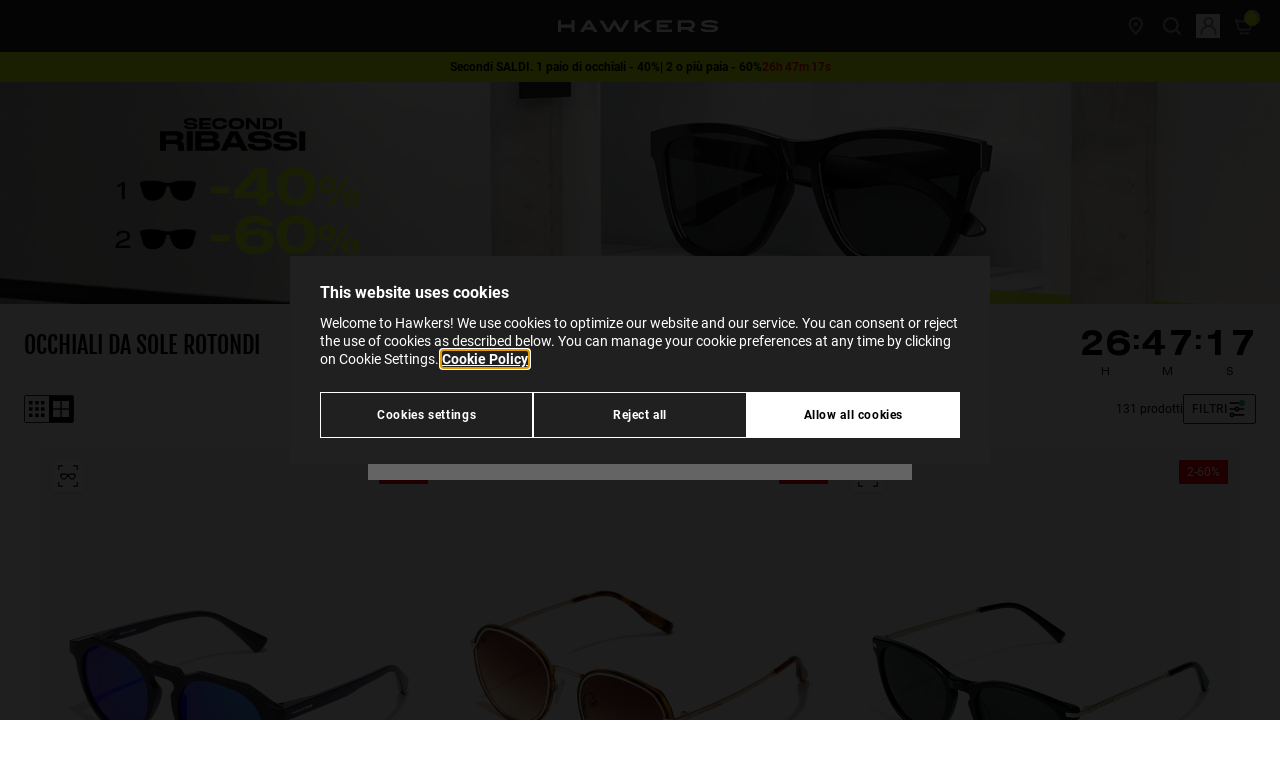

--- FILE ---
content_type: text/css
request_url: https://www.hawkersco.com/on/demandware.static/Sites-HawkersIT-Site/-/it_IT/v1769933170393/css/main.css
body_size: 46824
content:
:root{--header__base-height:42px;--header__base-height-lg:52px;--footer__base-height:48px;--hellobar-height:30px;--header__submenu-height:30px;--header-with-hellobar-height:calc(var(--header__base-height) + var(--hellobar-height));--header-with-hellobar-height-lg:calc(var(--header__base-height-lg) + var(--hellobar-height));--header-with-submenu-height:calc(var(--header__base-height) + var(--header__submenu-height));--header-with-submenu-height-lg:calc(var(--header__base-height-lg) + var(--header__submenu-height));--header-with-hellobar-and-submenu-height:calc(var(--header__base-height) + var(--hellobar-height) + var(--header__submenu-height));--header-with-hellobar-and-submenu-height-lg:calc(var(--header__base-height-lg) + var(--hellobar-height) + var(--header__submenu-height));--font-primary:"Roboto";--font-secondary:"FjallaOne";--font-tertiary:"NimbusSansDOTExtended";--color-black:0 0 0;--color-white:255 255 255;--color-state-success:24 178 132;--color-state-success-dark:18 132 98;--color-state-error:237 1 44;--color-state-error-light:254 246 248;--color-state-info:25 99 209;--color-brand-default:32 32 32;--color-brand-accent:206 255 2;--color-text-primary:33 37 41;--color-text-secondary:135 136 141;--color-text-tertiary:var(--color-white);--color-text-cart:var(--color-white);--color-menu-primary:18 21 24;--color-menu-secondary:var(--color-menu-primary);--color-menu-tertiary:var(--color-black);--color-menu-border:48 48 48;--color-bg-button-cart:var(--color-state-success);--color-bg-button-cart-hover:var(--color-state-success-dark);--color-text-button-cart:var(--color-white);--color-bg-button-add-to-cart-pdp:var(--color-state-success);--color-text-button-add-to-cart-pdp:var(--color-white)}.tw-theme-northweek{--color-brand-default:20 29 34;--color-brand-accent:249 213 72;--color-text-primary:var(--color-white);--color-text-secondary:var(--color-white);--color-text-tertiary:var(--color-white);--color-text-cart:33 37 41;--color-menu-primary:39 55 64;--color-menu-secondary:29 41 48;--color-menu-tertiary:var(--color-brand-default);--color-menu-border:62 89 104;--color-bg-button-cart:var(--color-brand-accent);--color-bg-button-cart-hover:242 197 18;--color-text-button-cart:var(--color-brand-default)}.tw-theme-213{--font-secondary:"StackSansHeadline";--font-tertiary:"StackSansHeadline";--color-brand-default:18 21 24;--color-brand-accent:181 208 227;--color-text-primary:var(--color-brand-default);--color-text-secondary:var(--color-white);--color-text-tertiary:var(--color-white);--color-text-cart:var(--color-white);--color-menu-primary:39 55 64;--color-menu-secondary:29 41 48;--color-menu-tertiary:20 29 34;--color-menu-border:62 89 104;--color-bg-button-cart:var(--color-brand-accent);--color-text-button-cart:var(--color-brand-default);--color-bg-button-cart-hover:133 185 222;--color-bg-button-add-to-cart-pdp:var(--color-brand-default)}
@font-face{font-display:swap;font-family:Roboto;font-style:normal;font-weight:300;src:url(81c7589f0813d50a673e.woff2) format("woff2"),url(62476bda971fa5b9013f.woff) format("woff")}@font-face{font-display:swap;font-family:Roboto;font-style:normal;font-weight:400;src:url(63a92936f636496da8a3.woff2) format("woff2"),url(d3515d748382cde7a0d8.woff) format("woff")}@font-face{font-display:swap;font-family:Roboto;font-style:normal;font-weight:500;src:url(c968c2653e277f3a527f.woff2) format("woff2"),url(2d25388525fab3c0aeff.woff) format("woff")}@font-face{font-display:swap;font-family:Roboto;font-style:normal;font-weight:700;src:url(303a3d23b41067dea135.woff2) format("woff2"),url(267cfc0a4cf02873a81c.woff) format("woff")}@font-face{font-display:swap;font-family:FjallaOne;font-style:normal;font-weight:400;src:url(a640f4058d9b09fe973b.woff2) format("woff2"),url(b162f26f8239151a6fae.woff) format("woff")}@font-face{font-display:swap;font-family:NimbusSansDOTExtended;font-style:normal;font-weight:400;src:url(0b9f5c97f563bc870aa2.woff2) format("woff2"),url(82327e85680786631942.woff) format("woff")}@font-face{font-display:swap;font-family:NimbusSansDOTExtended;font-style:normal;font-weight:700;src:url(3caa13348df745ea46c2.woff2) format("woff2"),url(e4fd67e825aa27215c9e.woff) format("woff")}@font-face{font-display:swap;font-family:NimbusSansDOTExtended;font-style:normal;font-weight:900;src:url(ebf563f8402943644ce7.woff2) format("woff2"),url(77fffe2b589bf5259391.woff) format("woff")}@font-face{font-display:swap;font-family:StackSansHeadline;font-style:normal;font-weight:400;src:url(428de002b8577c7c25a3.woff2) format("woff2"),url(b8427974f4438f6d4feb.woff) format("woff")}@font-face{font-display:swap;font-family:StackSansHeadline;font-style:normal;font-weight:700;src:url(9fe902cb9a531091bea1.woff2) format("woff2"),url(6f1a16d9f2fe3b7878d8.woff) format("woff")}
input[type=radio]{--tw-border-opacity:1;--tw-bg-opacity:1;-webkit-appearance:none;-moz-appearance:none;appearance:none;background-color:rgb(244 244 245/var(--tw-bg-opacity,1));border-color:rgb(213 216 218/var(--tw-border-opacity,1));border-radius:9999px;border-width:2px;color:currentColor;display:grid;font:inherit;height:1rem;margin:0;place-content:center;width:1rem}input[type=radio]:before{--tw-scale-x:0;--tw-scale-y:0;border-radius:9999px;box-shadow:inset 1em 1em #212529;content:"";height:.5rem;transition-duration:.15s;transition-property:transform;transition-timing-function:cubic-bezier(.4,0,.2,1);width:.5rem}input[type=radio]:before,input[type=radio]:checked:before{transform:translate(var(--tw-translate-x),var(--tw-translate-y)) rotate(var(--tw-rotate)) skewX(var(--tw-skew-x)) skewY(var(--tw-skew-y)) scaleX(var(--tw-scale-x)) scaleY(var(--tw-scale-y))}input[type=radio]:checked:before{--tw-scale-x:1;--tw-scale-y:1}input[type=radio]:focus{outline:2px solid transparent;outline-offset:2px}
body,html{-webkit-font-smoothing:antialiased;font-family:var(--font-primary),ui-sans-serif,system-ui,sans-serif,"Apple Color Emoji","Segoe UI Emoji","Segoe UI Symbol","Noto Color Emoji";font-size:1rem;line-height:1.5rem}body ::-moz-selection,html ::-moz-selection{--tw-bg-opacity:1;--tw-text-opacity:1;background-color:rgb(var(--color-brand-accent)/var(--tw-bg-opacity,1));color:rgb(var(--color-brand-default)/var(--tw-text-opacity,1))}body ::selection,html ::selection{--tw-bg-opacity:1;--tw-text-opacity:1;background-color:rgb(var(--color-brand-accent)/var(--tw-bg-opacity,1));color:rgb(var(--color-brand-default)/var(--tw-text-opacity,1))}body::-moz-selection,html::-moz-selection{--tw-bg-opacity:1;--tw-text-opacity:1;background-color:rgb(var(--color-brand-accent)/var(--tw-bg-opacity,1));color:rgb(var(--color-brand-default)/var(--tw-text-opacity,1))}body::selection,html::selection{--tw-bg-opacity:1;--tw-text-opacity:1;background-color:rgb(var(--color-brand-accent)/var(--tw-bg-opacity,1));color:rgb(var(--color-brand-default)/var(--tw-text-opacity,1))}h1{font-size:64px}h1,h2{font-weight:700}h2{font-size:3rem;line-height:1}h3{font-size:1.875rem;font-weight:700;line-height:2.25rem}h4{font-size:1.5rem;line-height:2rem}h4,h5{font-weight:500}
.hw-accordion__input{display:none!important}.hw-accordion__header{margin-bottom:0}.hw-accordion__arrow{display:inline-block;flex-shrink:0;margin-left:3px;transition-duration:.15s;transition-property:transform;transition-timing-function:cubic-bezier(.4,0,.2,1);width:1rem}.hw-accordion__expander{display:grid;grid-template-rows:0fr;transition-duration:.3s;transition-property:grid-template-rows;transition-timing-function:cubic-bezier(.4,0,.2,1)}.hw-accordion__expander-inner{overflow:hidden}.hw-accordion__input:checked+.hw-accordion__header .hw-accordion__arrow{--tw-rotate:180deg;--tw-text-opacity:1;color:rgb(var(--color-state-success)/var(--tw-text-opacity,1));transform:translate(var(--tw-translate-x),var(--tw-translate-y)) rotate(var(--tw-rotate)) skewX(var(--tw-skew-x)) skewY(var(--tw-skew-y)) scaleX(var(--tw-scale-x)) scaleY(var(--tw-scale-y))}.hw-accordion__input:checked~.hw-accordion__expander{grid-template-rows:1fr}.hw-accordion--product-details{--tw-shadow:0px -1px 0px 0px #efefef;--tw-shadow-colored:0px -1px 0px 0px var(--tw-shadow-color);box-shadow:var(--tw-ring-offset-shadow,0 0 #0000),var(--tw-ring-shadow,0 0 #0000),var(--tw-shadow);margin-top:2rem}.tw-theme-213 .hw-accordion--product-details{margin-top:0}.hw-accordion--product-details .hw-accordion__item{--tw-shadow:0px 1px 0px 0px #efefef;--tw-shadow-colored:0px 1px 0px 0px var(--tw-shadow-color);box-shadow:var(--tw-ring-offset-shadow,0 0 #0000),var(--tw-ring-shadow,0 0 #0000),var(--tw-shadow)}.hw-accordion--product-details .hw-accordion__item--colorful,.hw-accordion--product-details .hw-accordion__item--colorful .hw-accordion__header{--tw-gradient-from:rgba(255,156,85,.08) var(--tw-gradient-from-position);--tw-gradient-to:rgba(255,156,85,0) var(--tw-gradient-to-position);--tw-gradient-stops:var(--tw-gradient-from),var(--tw-gradient-to);--tw-gradient-to:rgba(228,69,184,.08) var(--tw-gradient-to-position);background-image:linear-gradient(to top left,var(--tw-gradient-stops))}.hw-accordion--product-details .hw-accordion__header{align-items:center;cursor:pointer;display:flex;justify-content:space-between;padding:1rem}.hw-accordion--product-details .hw-accordion__title{align-items:center;display:flex;flex-grow:1}.hw-accordion--product-details .hw-accordion__title-icon{display:inline-block;flex-shrink:0;margin-left:-6px;margin-right:.5rem;width:1.5rem}.hw-accordion--product-details .hw-accordion__title-name{display:contents;font-size:.75rem;letter-spacing:.05em;line-height:1rem;text-transform:uppercase}.hw-accordion--product-details .hw-accordion__content{padding:0 1rem 1rem}.hw-accordion--product-details .hw-accordion__item--colorful .hw-accordion__content{padding-top:1rem}.hw-accordion--checkout-resume-items-desktop .hw-accordion__header{--tw-border-opacity:1;align-items:center;border-bottom-width:1px;border-color:rgb(236 236 236/var(--tw-border-opacity,1));border-style:solid;border-top-width:1px;cursor:pointer;display:flex;justify-content:space-between;padding-bottom:1rem;padding-top:1rem}.hw-accordion--checkout-resume-items-desktop .hw-accordion__title{align-items:center;display:flex;flex-grow:1}.hw-accordion--checkout-resume-items-desktop .hw-accordion__title-name{display:contents;font-size:.75rem;letter-spacing:.1em;line-height:1rem;text-transform:uppercase}.hw-accordion--checkout-resume-items-desktop .hw-accordion__content{padding-bottom:1rem;padding-top:1rem}.hw-accordion--fast-sing-up{--tw-border-opacity:1;border-color:rgb(210 214 217/var(--tw-border-opacity,1));border-width:1px;margin:1rem 1rem 0;width:auto}@media (min-width:768px){.hw-accordion--fast-sing-up{margin-left:0;margin-right:0}}.hw-accordion--fast-sing-up .hw-accordion__header{--tw-bg-opacity:1;align-items:center;background-color:rgb(245 245 245/var(--tw-bg-opacity,1));-moz-column-gap:.5rem;column-gap:.5rem;cursor:pointer;display:flex;justify-content:space-between;padding:.5rem 1rem}.hw-accordion--fast-sing-up .hw-accordion__title{align-items:center;display:flex;flex-grow:1}.hw-accordion--fast-sing-up .hw-accordion__title-icon{--tw-text-opacity:1;color:rgb(var(--color-state-success)/var(--tw-text-opacity,1));display:inline-block;flex-shrink:0;margin-left:0;margin-right:.5rem;width:1.5rem}.hw-accordion--fast-sing-up .hw-accordion__title-name{display:inline;font-size:.875rem;letter-spacing:0;line-height:1.25rem;text-transform:none}.hw-accordion--fast-sing-up .hw-accordion__content{padding:1rem}.hw-accordion--checkout-shipping-methods-logged{--tw-shadow:0 4px 6px -1px rgba(0,0,0,.1),0 2px 4px -2px rgba(0,0,0,.1);--tw-shadow-colored:0 4px 6px -1px var(--tw-shadow-color),0 2px 4px -2px var(--tw-shadow-color);box-shadow:var(--tw-ring-offset-shadow,0 0 #0000),var(--tw-ring-shadow,0 0 #0000),var(--tw-shadow)}.hw-accordion--checkout-shipping-methods-logged .hw-accordion__header{--tw-border-opacity:1;align-items:center;border-bottom-width:1px;border-color:rgb(236 236 236/var(--tw-border-opacity,1));border-style:solid;border-top-width:1px;cursor:pointer;display:flex;justify-content:space-between;padding:1rem}.hw-accordion--checkout-shipping-methods-logged .hw-accordion__content{--tw-bg-opacity:1;background-color:rgb(250 250 250/var(--tw-bg-opacity,1));padding:1rem}.hw-accordion--checkout-shipping-methods-logged .hw-accordion__input:checked+.hw-accordion__header{font-weight:600}.hw-accordion--checkout-shipping-methods-logged .hw-accordion__input:checked~.hw-accordion__expander .hw-accordion__content{--tw-border-opacity:1;border-color:rgb(144 145 152/var(--tw-border-opacity,1));border-left-width:4px}#refinement-accordion-item-hk_framename:checked~.hw-accordion__expander .hw-accordion__expander-inner{overflow:visible}.hw-accordion--refinements .hw-accordion__input:checked+.hw-accordion__header .hw-accordion__counter,.hw-accordion--refinements .hw-accordion__input:checked+.hw-accordion__header .hw-accordion__selected-values{display:none}
.hw-add-to-cart{--tw-bg-opacity:1;--tw-text-opacity:1;background-color:rgb(255 255 255/var(--tw-bg-opacity,1));color:rgb(0 0 0/var(--tw-text-opacity,1));cursor:pointer;height:2.25rem;margin-right:1px;outline-color:#d5d8da;outline-style:solid;outline-width:1px;position:relative;transition-duration:.3s;transition-property:color,background-color,border-color,text-decoration-color,fill,stroke;transition-timing-function:cubic-bezier(.4,0,.2,1);width:2.25rem}@media (hover:hover) and (pointer:fine){.hw-add-to-cart:hover{outline-color:#000}.hw-add-to-cart:not(.is-loading):not(.has-success):not(.has-error):hover{--tw-bg-opacity:1;--tw-text-opacity:1;background-color:rgb(0 0 0/var(--tw-bg-opacity,1));color:rgb(255 255 255/var(--tw-text-opacity,1))}}.hw-add-to-cart__icon,.hw-add-to-cart__icon-wrapper{height:100%;width:100%}.hw-add-to-cart__icon{display:block;padding:.25rem}.hw-add-to-cart-unavailable-message{--tw-text-opacity:1;bottom:.5rem;color:rgb(var(--color-text-secondary)/var(--tw-text-opacity,1));font-size:.75rem;line-height:1rem;position:absolute;right:.5rem;text-transform:uppercase}@media (min-width:768px){.hw-add-to-cart-unavailable-message{bottom:.75rem;right:.75rem}}.tw-theme-northweek .hw-add-to-cart-unavailable-message{--tw-text-opacity:1;color:rgb(var(--color-text-cart)/var(--tw-text-opacity,1))}.hw-add-to-cart__size-variants-list{--tw-translate-y:-1px;--tw-bg-opacity:1;--tw-text-opacity:1;background-color:rgb(255 255 255/var(--tw-bg-opacity,1));bottom:100%;color:rgb(var(--color-text-primary)/var(--tw-text-opacity,1));font-size:11px;list-style-type:none;max-height:0;overflow:hidden;position:absolute;right:0;text-align:center;transform:translate(var(--tw-translate-x),var(--tw-translate-y)) rotate(var(--tw-rotate)) skewX(var(--tw-skew-x)) skewY(var(--tw-skew-y)) scaleX(var(--tw-scale-x)) scaleY(var(--tw-scale-y));transition-duration:.3s;transition-property:max-height;transition-timing-function:cubic-bezier(.4,0,.2,1);transition-timing-function:cubic-bezier(.075,.82,.165,1);width:100%}.tw-group:hover .hw-add-to-cart__size-variants-list{max-height:200px}.hw-add-to-cart.has-error,.hw-add-to-cart.has-success,.hw-add-to-cart.is-loading{cursor:not-allowed;outline:2px solid transparent;outline-offset:2px;pointer-events:none}.hw-add-to-cart.has-error .hw-add-to-cart__size-variants-list,.hw-add-to-cart.has-success .hw-add-to-cart__size-variants-list,.hw-add-to-cart.is-loading .hw-add-to-cart__size-variants-list{max-height:0}.hw-add-to-cart.is-loading .hw-add-to-cart__icon--cart,.hw-add-to-cart.is-loading .hw-add-to-cart__icon--error,.hw-add-to-cart.is-loading .hw-add-to-cart__icon--success{display:none}.hw-add-to-cart.is-loading .hw-add-to-cart__icon--loading{align-items:center;display:flex;justify-content:center}.hw-add-to-cart.has-error .hw-add-to-cart__icon--cart,.hw-add-to-cart.has-error .hw-add-to-cart__icon--loading,.hw-add-to-cart.has-error .hw-add-to-cart__icon--success{display:none}.hw-add-to-cart.has-error .hw-add-to-cart__icon--error{display:block}.hw-add-to-cart.has-success .hw-add-to-cart__icon--cart,.hw-add-to-cart.has-success .hw-add-to-cart__icon--error,.hw-add-to-cart.has-success .hw-add-to-cart__icon--loading{display:none}.hw-add-to-cart.has-success .hw-add-to-cart__icon--success{display:block}
.hw-address-card{position:relative}.hw-address-card.is-loading{cursor:not-allowed}.hw-address-card.is-loading:after{--tw-bg-opacity:1;background-color:rgb(244 244 245/var(--tw-bg-opacity,1));content:"";height:100%;left:0;opacity:.75;position:absolute;top:0;width:100%}.hw-address-card.is-loading .hw-address-card__icon-loading{display:inline-block}.hw-address-card .hw-address-card__icon-heart--filled{display:none}.hw-address-card__icon-heart{cursor:pointer;display:inline-block;margin-right:.625rem;width:1.5rem}.hw-address-card .hw-address-card__icon-heart--unfilled,.hw-address-card.is-preferred .hw-address-card__icon-heart--filled{display:block}.hw-address-card.is-preferred .hw-address-card__icon-heart--unfilled{display:none}.hw-address-card__icon-loading{--tw-translate-y:-50%;--tw-translate-x:-50%;display:none;left:50%;position:absolute;top:50%;transform:translate(var(--tw-translate-x),var(--tw-translate-y)) rotate(var(--tw-rotate)) skewX(var(--tw-skew-x)) skewY(var(--tw-skew-y)) scaleX(var(--tw-scale-x)) scaleY(var(--tw-scale-y));z-index:10}.hw-address-card__icon-trash{display:inline-block}@media (hover:hover) and (pointer:fine){.hw-address-card__icon-trash{display:none}.hw-address-card:hover .hw-address-card__icon-trash{display:inline-block}}
.hw-banner--double .hw-banner__content{--size-desktop:100}@media (min-width:768px){.hw-banner--doped .has-text-over-banner--desktop .hw-banner__content{display:flex;flex-direction:column;height:100%;justify-content:center;top:0;transform:none}}.hw-banner__content{--background-color:transparent;--size-mobile:30;--size-desktop:60}.is-nav-visible .has-text-over-banner--desktop .hw-banner__content,.is-nav-visible .has-text-over-banner--mobile .hw-banner__content{padding-bottom:1.5rem}@media (max-width:47.9375em){.has-text-over-banner--mobile .hw-banner__content{left:0;position:absolute;width:100%}.has-text-over-banner--mobile.has-text-over-banner--mobile-bottom .hw-banner__content{background:linear-gradient(to bottom,transparent 0,var(--background-color) calc(var(--size-mobile)*1%));bottom:0}.has-text-over-banner--mobile.has-text-over-banner--mobile-top .hw-banner__content{background:linear-gradient(to top,transparent 0,var(--background-color) calc(var(--size-mobile)*1%));top:0}.has-text-over-banner--mobile.has-text-over-banner--mobile-center .hw-banner__content{--tw-translate-y:-50%;background:linear-gradient(to top,transparent 0,var(--background-color) calc(var(--size-mobile)*1%),var(--background-color) calc(100% - var(--size-mobile)*1%),transparent 100%);top:50%;transform:translate(var(--tw-translate-x),var(--tw-translate-y)) rotate(var(--tw-rotate)) skewX(var(--tw-skew-x)) skewY(var(--tw-skew-y)) scaleX(var(--tw-scale-x)) scaleY(var(--tw-scale-y))}}@media (min-width:768px){.has-text-over-banner--desktop .hw-banner__content{left:auto;position:absolute;transform:none;width:calc(var(--size-desktop)*1%)}.has-text-over-banner--desktop.has-text-over-banner--desktop-left .hw-banner__content{background:linear-gradient(to left,transparent 0,var(--background-color) 20%);left:0;padding-right:10%}.has-text-over-banner--desktop.has-text-over-banner--desktop-right .hw-banner__content{background:linear-gradient(to right,transparent 0,var(--background-color) 20%);padding-left:10%;right:0}.has-text-over-banner--desktop.has-text-over-banner--desktop-center .hw-banner__content{background:linear-gradient(to left,transparent 0,var(--background-color) 20%,var(--background-color) 80%,transparent 100%);left:50%;padding-left:10%;padding-right:10%;top:50%;transform:translate(-50%,-50%)}.has-text-over-banner--desktop.has-text-over-banner--desktop-bottom .hw-banner__content{bottom:0}.has-text-over-banner--desktop.has-text-over-banner--desktop-top .hw-banner__content{top:0}}.has-text-over-banner .hw-banner__texts{padding-bottom:0;padding-top:0}.hw-banner__text a{color:currentColor;text-decoration-line:underline}@media (max-width:47.9375em){.has-text-over-banner--mobile .hw-banner__buttons{padding-bottom:.5rem}}[data-block-type=text]+[data-block-type=banner-doped],[data-block-type=text]+[data-block-type=banner-double],[data-block-type=text]+[data-block-type=banner],[data-block-type=text]+[data-block-type=product]{margin-top:1.5rem!important}[data-block-type=text]:has(+[data-block-type=product]){margin-left:auto;margin-right:auto;max-width:1300px;padding-left:1.25rem;text-align:start}.hw-main-banner .hw-video-wrapper{height:calc(100svh - var(--header__base-height) - var(--hellobar-height))}@media (min-width:1024px){.hw-main-banner .hw-video-wrapper{height:calc(100dvh - var(--header__base-height-lg) - var(--hellobar-height))}}.hw-main-banner .hw-banner--doped img{height:calc(100svh - var(--header__base-height) - var(--hellobar-height));-o-object-fit:cover;object-fit:cover}@media (min-width:1024px){.hw-main-banner .hw-banner--doped img{height:calc(100dvh - var(--header__base-height-lg) - var(--hellobar-height))}}.hw-main-banner .hw-banner__content.overlap{height:-moz-fit-content;height:fit-content;inset:0;margin:auto;pointer-events:none;position:absolute;width:-moz-fit-content;width:fit-content;z-index:10}@media (min-width:768px){.hw-main-banner .hw-banner__content.overlap.left{left:10rem;right:auto}.hw-main-banner .hw-banner__content.overlap.right{left:auto;right:10rem}}.hw-main-banner .hw-banner__content.overlap.top{bottom:auto;top:6rem}@media (min-width:768px){.hw-main-banner .hw-banner__content.overlap.top{bottom:auto!important;top:6rem!important}}.hw-main-banner .hw-banner__content.overlap.bottom{bottom:6rem;top:auto}@media (min-width:768px){.hw-main-banner .hw-banner__content.overlap.bottom{bottom:6rem!important;top:auto!important}}.hw-main-banner .hw-banner__content.overlap.split{align-items:center;bottom:6rem;display:flex;flex-direction:column;height:auto;justify-content:space-between;top:6rem}@media (min-width:768px){.hw-main-banner .hw-banner__content.overlap.split{bottom:0;flex-direction:row;height:-moz-fit-content;height:fit-content;left:10rem;right:10rem;top:0;width:auto}}.hw-main-banner .hw-banner__content.overlap.split .hw-banner__texts{padding-bottom:0;padding-top:0}
.hw-block-text div,.hw-block-text h1,.hw-block-text h2,.hw-block-text h3,.hw-block-text h4,.hw-block-text h5,.hw-block-text h6,.hw-block-text p,.hw-block-text span{color:inherit;font-family:inherit;font-size:inherit;font-weight:inherit}.hw-block-text a,.hw-block-text strong{color:inherit}
.hw-burger{transform:translateY(-1px) translateZ(0)}.hw-burger.is-visible{transform:translateY(3px) translateZ(0)}.hw-burger:after,.hw-burger:before{--tw-bg-opacity:1;background-color:rgb(150 150 150/var(--tw-bg-opacity,1));content:"";height:2px;position:absolute;top:50%;transition-duration:.7s;transition-property:all;transition-timing-function:cubic-bezier(.4,0,.2,1);transition-timing-function:cubic-bezier(.23,1,.32,1);width:100%}.hw-burger:before{--tw-translate-y:-0.25rem}.hw-burger:after,.hw-burger:before{transform:translate(var(--tw-translate-x),var(--tw-translate-y)) rotate(var(--tw-rotate)) skewX(var(--tw-skew-x)) skewY(var(--tw-skew-y)) scaleX(var(--tw-scale-x)) scaleY(var(--tw-scale-y))}.hw-burger:after{--tw-translate-y:0.25rem}.hw-burger.is-visible:before{--tw-rotate:45deg}.hw-burger.is-visible:after,.hw-burger.is-visible:before{transform:translate(var(--tw-translate-x),var(--tw-translate-y)) rotate(var(--tw-rotate)) skewX(var(--tw-skew-x)) skewY(var(--tw-skew-y)) scaleX(var(--tw-scale-x)) scaleY(var(--tw-scale-y))}.hw-burger.is-visible:after{--tw-translate-y:-0.25rem;--tw-rotate:-45deg}
.hw-button,a.hw-button{align-items:center;display:flex;font-weight:700;justify-content:center;letter-spacing:.025em;padding:.75rem 1rem;transition-duration:.15s;transition-property:color,background-color,border-color,text-decoration-color,fill,stroke;transition-timing-function:cubic-bezier(.4,0,.2,1);width:100%}.hw-button:focus,.hw-button:hover,a.hw-button:focus,a.hw-button:hover{outline:2px solid transparent;outline-offset:2px;text-decoration-line:none}.hw-button.is-loading,a.hw-button.is-loading{cursor:not-allowed;opacity:.9}.hw-button.is-disabled,.hw-button:disabled,a.hw-button.is-disabled,a.hw-button:disabled{cursor:not-allowed;opacity:.1;pointer-events:none}.hw-button--bordered,a.hw-button--bordered{border-width:1px}.hw-button--primary-light,a.hw-button--primary-light{--tw-text-opacity:1;--tw-bg-opacity:1!important;background-color:rgb(var(--color-text-primary)/var(--tw-bg-opacity,1))!important;color:rgb(255 255 255/var(--tw-text-opacity,1))}.tw-theme-northweek .hw-button--primary-light,.tw-theme-northweek a.hw-button--primary-light{--tw-bg-opacity:1!important;background-color:rgb(0 0 0/var(--tw-bg-opacity,1))!important}.hw-button--primary-light:focus,.hw-button--primary-light:hover,a.hw-button--primary-light:focus,a.hw-button--primary-light:hover{--tw-bg-opacity:1!important;background-color:rgb(var(--color-text-secondary)/var(--tw-bg-opacity,1))!important}.tw-theme-northweek .hw-button--primary-light:focus,.tw-theme-northweek .hw-button--primary-light:hover,.tw-theme-northweek a.hw-button--primary-light:focus,.tw-theme-northweek a.hw-button--primary-light:hover{--tw-bg-opacity:0.8!important;background-color:rgb(var(--color-text-cart)/var(--tw-bg-opacity,1))!important}.hw-button--primary-light:active,a.hw-button--primary-light:active{--tw-bg-opacity:1!important;--tw-text-opacity:0.6!important;background-color:rgb(var(--color-text-primary)/var(--tw-bg-opacity,1))!important}.hw-button--primary-light:disabled,a.hw-button--primary-light:disabled{--tw-bg-opacity:1!important;background-color:rgb(var(--color-text-primary)/var(--tw-bg-opacity,1))!important}.hw-button--primary-light,a.hw-button--primary-light{--tw-border-opacity:1;border-color:rgb(var(--color-text-primary)/var(--tw-border-opacity,1))}.hw-button--primary-light:focus,.hw-button--primary-light:hover,a.hw-button--primary-light:focus,a.hw-button--primary-light:hover{--tw-border-opacity:1;border-color:rgb(var(--color-text-secondary)/var(--tw-border-opacity,1))}.hw-button--primary-light:active,.hw-button--primary-light:disabled,a.hw-button--primary-light:active,a.hw-button--primary-light:disabled{--tw-border-opacity:1;border-color:rgb(var(--color-text-primary)/var(--tw-border-opacity,1))}.hw-button--secondary-light,a.hw-button--secondary-light{--tw-text-opacity:1;color:rgb(var(--color-text-primary)/var(--tw-text-opacity,1))}.tw-theme-northweek .hw-button--secondary-light,.tw-theme-northweek a.hw-button--secondary-light{--tw-text-opacity:1;color:rgb(var(--color-text-cart)/var(--tw-text-opacity,1))}.hw-button--secondary-light,a.hw-button--secondary-light{--tw-bg-opacity:1!important;--tw-border-opacity:1;background-color:rgb(255 255 255/var(--tw-bg-opacity,1))!important;border-color:rgb(var(--color-text-primary)/var(--tw-border-opacity,1));border-width:1px}.tw-theme-northweek .hw-button--secondary-light,.tw-theme-northweek a.hw-button--secondary-light{--tw-border-opacity:1;border-color:rgb(var(--color-text-cart)/var(--tw-border-opacity,1))}.hw-button--secondary-light:focus,.hw-button--secondary-light:hover,a.hw-button--secondary-light:focus,a.hw-button--secondary-light:hover{--tw-bg-opacity:0.1!important;background-color:rgb(var(--color-text-primary)/var(--tw-bg-opacity,1))!important}.tw-theme-northweek .hw-button--secondary-light:focus,.tw-theme-northweek .hw-button--secondary-light:hover,.tw-theme-northweek a.hw-button--secondary-light:focus,.tw-theme-northweek a.hw-button--secondary-light:hover{--tw-bg-opacity:0.1!important;background-color:rgb(var(--color-text-cart)/var(--tw-bg-opacity,1))!important}.hw-button--secondary-light:active,a.hw-button--secondary-light:active{--tw-bg-opacity:1!important;--tw-text-opacity:1!important;background-color:rgb(var(--color-text-primary)/var(--tw-bg-opacity,1))!important;color:rgb(255 255 255/var(--tw-text-opacity,1))!important}.tw-theme-northweek .hw-button--secondary-light:active,.tw-theme-northweek a.hw-button--secondary-light:active{--tw-bg-opacity:1!important;background-color:rgb(var(--color-text-cart)/var(--tw-bg-opacity,1))!important}.hw-button--secondary-light:disabled,a.hw-button--secondary-light:disabled{opacity:.1!important}.hw-button--secondary-dark,a.hw-button--secondary-dark{--tw-text-opacity:1;--tw-bg-opacity:1!important;--tw-border-opacity:1;background-color:rgb(var(--color-text-primary)/var(--tw-bg-opacity,1))!important;border-color:rgb(255 255 255/var(--tw-border-opacity,1));border-width:1px;color:rgb(255 255 255/var(--tw-text-opacity,1))}.hw-button--secondary-dark:focus,.hw-button--secondary-dark:hover,a.hw-button--secondary-dark:focus,a.hw-button--secondary-dark:hover{--tw-bg-opacity:0.2!important;background-color:rgb(255 255 255/var(--tw-bg-opacity,1))!important}.hw-button--secondary-dark:active,a.hw-button--secondary-dark:active{--tw-bg-opacity:1!important;--tw-text-opacity:1!important;background-color:rgb(255 255 255/var(--tw-bg-opacity,1))!important;color:rgb(var(--color-text-primary)/var(--tw-text-opacity,1))!important}.hw-button--secondary-dark:disabled,a.hw-button--secondary-dark:disabled{opacity:.2!important}.hw-button--state-success,a.hw-button--state-success{--tw-text-opacity:1;--tw-bg-opacity:1!important;background-color:rgb(var(--color-state-success)/var(--tw-bg-opacity,1))!important;color:rgb(255 255 255/var(--tw-text-opacity,1))}.hw-button--state-success:focus,.hw-button--state-success:hover,a.hw-button--state-success:focus,a.hw-button--state-success:hover{--tw-bg-opacity:0.8!important;background-color:rgb(var(--color-state-success)/var(--tw-bg-opacity,1))!important}.hw-button--state-success:active,a.hw-button--state-success:active{--tw-bg-opacity:1!important;--tw-text-opacity:1!important;background-color:rgb(var(--color-state-success)/var(--tw-bg-opacity,1))!important;color:rgb(255 255 255/var(--tw-text-opacity,1))!important}.hw-button--state-success:disabled,a.hw-button--state-success:disabled{opacity:.2!important}.hw-button--state-error,a.hw-button--state-error{--tw-text-opacity:1;--tw-bg-opacity:1!important;background-color:rgb(var(--color-state-error)/var(--tw-bg-opacity,1))!important;color:rgb(255 255 255/var(--tw-text-opacity,1))}.hw-button--state-error:focus,.hw-button--state-error:hover,a.hw-button--state-error:focus,a.hw-button--state-error:hover{--tw-bg-opacity:0.8!important;background-color:rgb(var(--color-state-error)/var(--tw-bg-opacity,1))!important}.hw-button--state-error:active,a.hw-button--state-error:active{--tw-bg-opacity:1!important;--tw-text-opacity:1!important;background-color:rgb(var(--color-state-error)/var(--tw-bg-opacity,1))!important;color:rgb(255 255 255/var(--tw-text-opacity,1))!important}.hw-button--state-error:disabled,a.hw-button--state-error:disabled{opacity:.2!important}.hw-button.is-loading .hw-button__icon,a.hw-button.is-loading .hw-button__icon{display:block}.hw-button.is-loading .hw-button__text,a.hw-button.is-loading .hw-button__text{display:none}.hw-button--custom{--color-text:#fff;--color-background:transparent;--color-border:var(--color-text);--color-hover-text:#fff;--color-hover-background:#000;--color-hover-border:var(--color-text);background-color:var(--color-background);border-color:var(--color-border);border-width:1px;color:var(--color-text)}.hw-button--custom:focus,.hw-button--custom:hover{background-color:var(--color-hover-background);border-color:var(--color-hover-border);color:var(--color-hover-text)}.hw-button--video{-webkit-appearance:none;-moz-appearance:none;appearance:none;cursor:pointer;display:inline-grid;place-items:center;transition-duration:.15s;transition-duration:.25s;transition-property:all;transition-timing-function:cubic-bezier(.4,0,.2,1)}.hw-button--video:focus,.hw-button--video:hover{outline:2px solid transparent;outline-offset:2px;text-decoration-line:none}.hw-button-add-to-cart-pdp{--tw-text-opacity:1;--tw-bg-opacity:1;background-color:rgb(var(--color-bg-button-add-to-cart-pdp)/var(--tw-bg-opacity,1));color:rgb(var(--color-text-button-add-to-cart-pdp)/var(--tw-text-opacity,1))}.hw-button-add-to-cart-pdp:focus,.hw-button-add-to-cart-pdp:hover{--tw-bg-opacity:0.8}.hw-button-add-to-cart-pdp:disabled{opacity:.2}
.hw_card-promo{perspective:800px}.hw_card-promo__content{transform-style:preserve-3d}.hw_card-promo.hw_card-promo__flip:hover .hw_card-promo__content{transform:rotateY(180deg)}.hw_card-promo__back,.hw_card-promo__front{backface-visibility:hidden}.hw_card-promo__back{transform:rotateY(180deg)}.hw_card-promo__back::-webkit-scrollbar{width:8px}.hw_card-promo__back::-webkit-scrollbar-thumb{background-color:rgba(0,0,0,.5);border-radius:4px}.hw_card-promo__back::-webkit-scrollbar-track{background-color:rgba(0,0,0,.1)}.hw_card-promo__image{flex-shrink:0;height:100%;-o-object-fit:cover;object-fit:cover;-o-object-position:center;object-position:center;width:100%}.hw_card-promo__title{-webkit-line-clamp:3;-webkit-box-orient:vertical;display:-webkit-box;line-height:1.5em;max-height:4.5em;overflow:hidden;text-overflow:ellipsis}.hw_tracked__zone{scrollbar-width:none}
input::-webkit-inner-spin-button,input::-webkit-outer-spin-button{-webkit-appearance:none;appearance:none;margin:0}input[type=number]{-webkit-appearance:textfield;-moz-appearance:textfield;appearance:textfield}.hw-cart-wrapper input{-webkit-appearance:none!important;border-radius:0}.hw-cart__progress-bar[value]::-webkit-progress-bar{--tw-bg-opacity:1;background-color:rgb(210 214 217/var(--tw-bg-opacity,1));border-radius:1rem}.hw-cart__progress-bar[value]::-webkit-progress-value{--tw-bg-opacity:1;background-color:rgb(76 127 239/var(--tw-bg-opacity,1));border-radius:1rem}.hw-cart__promotion-code-form.is-invalid .hw-cart__promotion-code-form-input{--tw-border-opacity:1;--tw-bg-opacity:1;background-color:rgb(var(--color-state-error-light)/var(--tw-bg-opacity,1));border-color:rgb(var(--color-state-error)/var(--tw-border-opacity,1));border-width:1px}.hw-cart__promotion-code-form.is-invalid .hw-cart__promotion-code-form-submit-button{--tw-bg-opacity:1;background-color:rgb(var(--color-state-error)/var(--tw-bg-opacity,1))}.hw-cart__promotion-code-form.is-invalid .hw-cart__promotion-code-form-error-message{display:block}.hw-cart__promotion-code-form.is-invalid .hw-cart__promotion-code-button{--tw-bg-opacity:1;--tw-text-opacity:1;background-color:rgb(var(--color-state-error)/var(--tw-bg-opacity,1));color:rgb(255 255 255/var(--tw-text-opacity,1))}.hw-cart__promotion-code-button.is-loading .hw-cart__promotion-code-button-loader{display:flex}.hw-cart__promotion-code-button.is-loading .hw-cart__promotion-code-button-text{display:none}.hw-cart__donations-expander{display:grid;grid-template-rows:0fr;overflow:hidden;transition:grid-template-rows .5s}.hw-cart__donations-expander-content{min-height:0;transition:visibility .5s;visibility:hidden}.hw-cart__donations-wrapper.is-visible~.hw-cart__donations-expander{grid-template-rows:1fr}.hw-cart__donations-wrapper.is-visible~.hw-cart__donations-expander .hw-cart__donations-expander-content{visibility:visible}.hw-cart__donations-wrapper.is-visible .hw-cart__donations-chevron{transform:rotate(180deg)}.hw-cart__summary.is-loading .hw-cart__checkout-button-loader{display:flex;justify-content:center}.hw-cart__summary.is-loading .hw-cart__checkout-button-text{display:none}.hw-cart__applicable-label{--cart-label-text-color:#fff;--cart-label-background-color:#4c7fef;background-color:var(--cart-label-background-color);color:var(--cart-label-text-color)}.hw-cart__applied-promotion-label,.hw-cart__applied-subscription-label{--cart-applied-promotion-text-color:#fff;--cart-applied-promotion-background-color:#4c7fef;background-color:var(--cart-applied-promotion-background-color);color:var(--cart-applied-promotion-text-color)}.hw-cart__disabled-gdpr{--tw-bg-opacity:1!important;--tw-text-opacity:1!important;background-color:rgb(229 229 229/var(--tw-bg-opacity,1))!important;color:rgb(255 255 255/var(--tw-text-opacity,1))!important;cursor:default!important}.hw-cart__list-item-prices .hw-product-price{align-items:flex-end;flex-direction:column;font-size:1rem!important;font-weight:700!important;line-height:1.5rem!important}.hw-cart__list-item-prices .hw-product-price__list{font-size:.875rem!important;line-height:1.25rem!important;line-height:4px;margin-right:0}.hw-cart__list-item-prices .hw-product-price__sales{line-height:8px;margin-top:2px}.hw-cart__recommendations-addons .hw-recommendations__carousel-wrapper .hw-recommendations__carousel-item{max-width:120px;min-width:100px}@media (min-width:768px){.hw-cart__recommendations-addons .hw-recommendations__carousel-wrapper .hw-recommendations__carousel-item{max-width:100%;min-width:40%}}.hw-cart__recommendations-addons .hw-product-tile__media{cursor:pointer}.hw-cart__recommendations-addons .hw-product-tile__promo-label-wrapper,.hw-cart__recommendations-addons .hw-product-tile__title{display:none}.hw-cart__recommendations-addons .hw-product-price{display:block;line-height:1.25}.hw-cart__recommendations-addons .hw-product-tile__info{align-items:flex-start}.hw-cart__recommendations-addons .hw-product-price--with-discount .hw-product-price__sales{margin-left:0!important}.hw-cart__recommendations-addons .hw-product-tile__title{display:none}.hw-modal-addons-images .hw-product-label__text{font-size:.875rem;line-height:1.25rem}@media (min-width:768px){body.is-header-hidden .hw-cart__sticky-prices-wrapper{top:2rem}}.gui-toast-group{display:grid;gap:1vh;inset-block-start:0;inset-inline:0;justify-content:center;justify-items:center;padding:2rem;padding-block-start:10vh;pointer-events:none;position:fixed;z-index:9999}@keyframes fade-in{0%{opacity:0}}@keyframes fade-out{to{opacity:0}}@keyframes slide-in{0%{transform:translateY(var(--_travel-distance))}}.gui-toast{--_duration:5s;--_travel-distance:-10px;--tw-border-opacity:.15;--tw-bg-opacity:1;--tw-shadow:0 1px 3px 0 rgba(0,0,0,.1),0 1px 2px -1px rgba(0,0,0,.1);--tw-shadow-colored:0 1px 3px 0 var(--tw-shadow-color),0 1px 2px -1px var(--tw-shadow-color);align-items:center;background-clip:padding-box;background-color:rgb(255 255 255/var(--tw-bg-opacity,1));border-color:rgb(0 0 0/var(--tw-border-opacity,1));border-width:1px;box-shadow:var(--tw-ring-offset-shadow,0 0 #0000),var(--tw-ring-shadow,0 0 #0000),var(--tw-shadow);display:flex;font-size:.875rem;font-weight:500;gap:1rem;line-height:1.25rem;max-width:550px;padding:.75rem 1rem}@media (min-width:640px){.gui-toast{font-size:1rem;line-height:1.5rem;padding:1.25rem 1.5rem}}@media (min-width:768px){.gui-toast{text-align:center}}.gui-toast{animation:fade-in .5s ease,slide-in .5s ease,fade-out .5s ease var(--_duration)}.gui-toast__icon{min-height:24px;min-width:24px}.gui-toast[data-type=error]{--tw-border-opacity:1;border-color:rgb(var(--color-state-error)/var(--tw-border-opacity,1))}.gui-toast[data-type=success]{--tw-border-opacity:1;border-color:rgb(var(--color-state-success)/var(--tw-border-opacity,1))}.gui-toast[data-type=error] .gui-toast__icon{--tw-text-opacity:1;color:rgb(var(--color-state-error)/var(--tw-text-opacity,1))}.gui-toast[data-type=success] .gui-toast__icon{--tw-text-opacity:1;color:rgb(var(--color-state-success)/var(--tw-text-opacity,1))}
.hw-modal__content-addons{--tw-translate-y:100%;will-change:bottom}.hw-modal__button-addons,.hw-modal__content-addons{opacity:0;transform:translate(var(--tw-translate-x),var(--tw-translate-y)) rotate(var(--tw-rotate)) skewX(var(--tw-skew-x)) skewY(var(--tw-skew-y)) scaleX(var(--tw-scale-x)) scaleY(var(--tw-scale-y));transition-duration:.65s;transition-property:all;transition-timing-function:cubic-bezier(.4,0,.2,1);transition-timing-function:cubic-bezier(.75,0,.175,1)}.hw-modal__button-addons{--tw-translate-y:-100%;will-change:top}.is-visible .hw-modal__button-addons,.is-visible .hw-modal__content-addons{--tw-translate-y:0px;opacity:1;transform:translate(var(--tw-translate-x),var(--tw-translate-y)) rotate(var(--tw-rotate)) skewX(var(--tw-skew-x)) skewY(var(--tw-skew-y)) scaleX(var(--tw-scale-x)) scaleY(var(--tw-scale-y));z-index:50}
.hw-chat-online-wrapper{position:fixed;z-index:10!important}.embeddedServiceSidebarMinimizedDefaultUI.sidebarHeader,.hw-chat-online-wrapper{bottom:.5em!important;right:.5em!important;text-decoration-line:none!important}@media (min-width:1024px){.embeddedServiceSidebarMinimizedDefaultUI.sidebarHeader,.is-scrolled-to-bottom .hw-chat-online-wrapper{bottom:10rem!important}}.embeddedServiceLiveAgentStateChatItem.chatMessage button{text-align:left!important}@media (min-width:1024px){.embeddedServiceSidebarMinimizedDefaultUI.sidebarHeader,.is-scrolled-to-bottom .hw-chat-online-wrapper{bottom:.5em!important}}.embeddedServiceHelpButton{position:relative!important}@media (min-width:1024px){.embeddedServiceHelpButton{position:relative!important}}.embeddedServiceHelpButton{opacity:0!important;transition:opacity .2s ease-in-out}.embeddedServiceHelpButton.is-visible{opacity:1!important}.embeddedServiceHelpButton .helpButton{bottom:auto!important;height:auto!important;position:relative!important;right:auto!important;width:auto!important}@media (min-width:1024px){.embeddedServiceHelpButton .helpButton{width:auto!important}}.embeddedServiceHelpButton .helpButton .uiButton{--tw-bg-opacity:1!important;background-color:rgb(var(--color-brand-accent)/var(--tw-bg-opacity,1))!important;border-radius:9999px!important;flex-direction:row-reverse!important;font-size:.75rem!important;height:auto!important;justify-content:flex-start!important;line-height:1rem!important;padding:.5rem!important;text-transform:uppercase!important}@media (min-width:1024px){.embeddedServiceHelpButton .helpButton .uiButton{border-radius:20px!important;font-size:.75rem!important;line-height:1rem!important;transition-duration:.2s;transition-property:color,background-color,border-color,text-decoration-color,fill,stroke;transition-timing-function:cubic-bezier(.4,0,.2,1);transition-timing-function:cubic-bezier(.4,0,1,1)}}.embeddedServiceHelpButton .helpButton .uiButton{max-width:unset;min-width:unset}.embeddedServiceHelpButton .helpButton .uiButton.helpButtonDisabled{display:none!important;height:0!important;width:0!important}.embeddedServiceHelpButton .helpButton .uiButton .embeddedServiceIcon,.embeddedServiceHelpButton .helpButton .uiButton .helpButtonLabel{--tw-text-opacity:1!important;color:rgb(0 0 0/var(--tw-text-opacity,1))!important;position:unset;text-align:left}.embeddedServiceHelpButton .helpButton .uiButton .embeddedServiceIcon{display:inline-block!important;height:auto;margin-right:0;width:auto}.embeddedServiceHelpButton .helpButton .uiButton .helpButtonLabel{display:none!important}@media (min-width:1024px){.embeddedServiceHelpButton .helpButton .uiButton .helpButtonLabel{--tw-text-opacity:1!important;color:rgb(0 0 0/var(--tw-text-opacity,1))!important;display:flex!important;margin-right:.25rem;position:unset}}.helpButton .uiButton:focus:before,.helpButton .uiButton:hover:before{content:none!important}.sidebarHeader{--tw-text-opacity:1!important;color:rgb(255 255 255/var(--tw-text-opacity,1))!important}.headerAnnouncement,embeddedservice-chat-header lightning-icon,embeddedservice-chat-header svg.slds-icon-text-default{fill:#fff!important}.sidebarHeader lightning-icon{display:inline-block!important;width:1.3em!important}.embeddedServiceLiveAgentStateChatItem .isLightningOutContext .avatar.iconAvatar,.embeddedServiceLiveAgentStateChatMessage .uiOutputRichText,.embeddedServiceSidebarButton .label,.embeddedServiceSidebarButton:disabled .label,.embeddedServiceSidebarMinimizedDefaultUI .minimizedText>.message{fill:#000!important;--tw-text-opacity:1!important;color:rgb(0 0 0/var(--tw-text-opacity,1))!important}.embeddedServiceLiveAgentStateChatAvatar.isLightningOutContext .agentIconColor0,.embeddedServiceLiveAgentStateChatPlaintextMessageDefaultUI.chasitor.plaintextContent,.embeddedServiceSidebarButton,.embeddedServiceSidebarMinimizedDefaultUI.helpButton,.embeddedServiceSidebarMinimizedDefaultUI.sidebarHeader,[embeddedservice-chatheader_chatheader-host]{--tw-bg-opacity:1!important;background-color:rgb(var(--color-brand-accent)/var(--tw-bg-opacity,1))!important}.embeddedServiceSidebarButton.uiButton--inverse,.embeddedServiceSidebarButton.uiButton--inverse:disabled{background-image:none!important}.embeddedServiceSidebarMinimizedDefaultUI.helpButton,.embeddedServiceSidebarMinimizedDefaultUI.sidebarHeader{border-style:none!important}.embeddedServiceSidebarMinimizedDefaultUI.sidebarHeader{height:auto!important;min-width:auto!important;padding-bottom:.5rem!important;padding-top:.5rem!important;width:auto!important}[data-action=Cart-Show] .hw-chat-online-wrapper,[data-action=Cart-Show]~.sidebarMinimized .embeddedServiceSidebarMinimizedDefaultUI.sidebarHeader{bottom:185px!important}@media (min-width:375px){[data-action=Cart-Show] .hw-chat-online-wrapper,[data-action=Cart-Show]~.sidebarMinimized .embeddedServiceSidebarMinimizedDefaultUI.sidebarHeader{bottom:.5em!important}}.is-visible-buy-button-on-bottom [data-action=Product-Show]~.sidebarMinimized .embeddedServiceSidebarMinimizedDefaultUI.sidebarHeader,[data-action=Product-Show] .hw-chat-online-wrapper{bottom:185px!important}@media (min-width:375px){.is-visible-buy-button-on-bottom [data-action=Product-Show]~.sidebarMinimized .embeddedServiceSidebarMinimizedDefaultUI.sidebarHeader,[data-action=Product-Show] .hw-chat-online-wrapper{bottom:.5em!important}}
.hw-checkout-billing-address.is-loading .hw-checkout-billing-address__loader{display:flex;justify-content:center;padding-bottom:1rem;padding-top:1rem}.hw-checkout-billing-address.is-loading .hw-checkout-billing-address__content,.hw-checkout-billing-address.is-loading .hw-checkout-billing-address__error{display:none}.hw-checkout-billing-address.has-error .hw-checkout-billing-address__error{--tw-text-opacity:1;color:rgb(var(--color-state-error)/var(--tw-text-opacity,1));display:block;font-size:.875rem;font-weight:500;line-height:1.25rem;padding-bottom:1rem;padding-top:1rem;text-align:center}.adyen-images-container,.hw-checkout-billing-address.has-error .hw-checkout-billing-address__content,.hw-checkout-billing-address.has-error .hw-checkout-billing-address__loader{display:none}
[data-payment-method-id=adyencomponent] #paymentMethodsList .paymentMethod{margin-top:20px}[data-payment-method-id=adyencomponent] #paymentMethodsList .paymentMethod:first-child{margin-top:0}[data-payment-method-id=adyencomponent] #giftCardsInfoMessage,[data-payment-method-id=adyencomponent] #paymentMethodAdyen,[data-payment-method-id=adyencomponent] .gift-card-selection,[data-payment-method-id=adyencomponent] .gift-card-separator,[data-payment-method-id=adyencomponent] .gift-cards-container,[data-payment-method-id=adyencomponent] .gift-cards-container-cancel{display:none}[data-payment-detail=scheme]{padding:1rem}.js-error-payment{color:#ed012c;display:none;font-size:.75rem;font-weight:500;line-height:1rem}.js-error-payment.visible{display:block}
@keyframes notice-confetti{0%{transform:scale(1.3)}5%{transform:scale(1.7)}10%{transform:scale(1.3)}15%{transform:scale(1.7)}20%,to{transform:scale(1.3)}}.hw-confirmation__confetti-icon{animation:notice-confetti 5s ease-in-out infinite backwards}.js-button-confetti{transition:transform .5s}.js-button-confetti:hover{transform:scale(1.05);transition:transform .25s}.js-button-confetti:active{transform:scale(1);transition:transform .05s}
.hw-checkout-place-order.is-loading .hw-checkout-place-order__loader{display:flex;justify-content:center;padding-bottom:1rem;padding-top:1rem}.hw-checkout-place-order.is-loading .hw-checkout-place-order__content,.hw-checkout-place-order.is-loading .hw-checkout-place-order__error{display:none}.hw-checkout-place-order.has-success .hw-checkout-place-order__content{display:block}.hw-checkout-place-order.has-success .hw-checkout-place-order__button-submit{display:flex}.hw-checkout-place-order.has-success .hw-checkout-place-order__error,.hw-checkout-place-order.has-success .hw-checkout-place-order__loader{display:none}.hw-checkout-place-order.has-error .hw-checkout-place-order__error{--tw-text-opacity:1;color:rgb(var(--color-state-error)/var(--tw-text-opacity,1));display:block;font-size:.875rem;line-height:1.25rem;padding-bottom:1rem;padding-top:1rem;text-align:center}.hw-checkout-place-order.has-error .hw-checkout-place-order__content{display:block}.hw-checkout-place-order.has-error .hw-checkout-place-order__loader{display:none}
.hw-checkout-shipping-methods.is-loading .hw-checkout-shipping-methods__loader{display:block}.hw-checkout-shipping-methods.is-loading .hw-checkout-shipping-methods__error,.hw-checkout-shipping-methods.is-loading .hw-checkout-shipping-methods__list{display:none}.hw-checkout-shipping-methods.has-error .hw-checkout-shipping-methods__error{--tw-text-opacity:1;color:rgb(var(--color-state-error)/var(--tw-text-opacity,1));display:block;font-size:.875rem;font-weight:500;line-height:1.25rem;padding-bottom:1rem;padding-top:1rem;text-align:center}.hw-checkout-shipping-methods.has-error .hw-checkout-shipping-methods__list,.hw-checkout-shipping-methods.has-error .hw-checkout-shipping-methods__loader{display:none}.hw-checkout-shipping-methods.has-success .hw-checkout-shipping-methods__list{display:block}.hw-checkout-shipping-methods.has-success .hw-checkout-shipping-methods__error,.hw-checkout-shipping-methods.has-success .hw-checkout-shipping-methods__loader{display:none}
.hw-checkout-wrapper.is-calculating .hw-checkout-wrapper__loader-while-calculating{display:inline-block}.hw-checkout-wrapper.is-calculating .hw-checkout-wrapper__value-already-calculated{display:none}.adyen-modal .modal-dialog{background-color:#fff;pointer-events:all}.adyen-modal .adyen-checkout__threeds2__challenge{margin:0 auto}
@keyframes move-in-right{0%{opacity:0;transform:translateX(20px)}to{opacity:1;transform:translateX(0)}}@keyframes move-in-left{0%{opacity:0;transform:translateX(-20px)}to{opacity:1;transform:translateX(0)}}.hw-countdown{--countdown-gap:0.2em;align-items:flex-start;display:flex;font-kerning:none;font-size:2rem;gap:var(--countdown-gap);line-height:1;position:relative}.hw-countdown:before{--tw-content:"";background-color:var(--bg-color,transparent);border-radius:10px;content:var(--tw-content);height:100%;left:0;opacity:var(--bg-opacity,.5);position:absolute;top:0;width:100%;z-index:-1}.plp .hw-countdown{--countdown-gap:0.5rem;--tw-text-opacity:1;color:rgb(0 0 0/var(--tw-text-opacity,1));font-size:2.25rem;font-weight:700;line-height:2.5rem;line-height:1;padding:0;text-shadow:none}@media (min-width:768px){.plp .hw-countdown{justify-content:flex-end}}.plp .hw-countdown.animatable{animation:move-in-left .3s ease both}@media (min-width:768px){.plp .hw-countdown.animatable{animation:move-in-right .3s ease both}}.hw-countdown__time{font-size:1em}.hw-countdown__label{font-size:.3em;font-weight:400;margin-top:.25rem;text-align:center;text-transform:uppercase}.hw-countdown__separator{font-size:.8em}.hw-countdown.simple{display:block;font-family:var(--font-primary),ui-sans-serif,system-ui,sans-serif,"Apple Color Emoji","Segoe UI Emoji","Segoe UI Symbol","Noto Color Emoji";font-size:.75rem;line-height:1rem;padding:0}.hw-countdown.simple .hw-countdown__time{font-size:1em;margin-left:2px}.hw-countdown.simple .hw-countdown__time:first-of-type{font-size:1em;margin-left:0}.hw-countdown.simple .hw-countdown__label{font-size:1em;font-weight:700;text-transform:lowercase}
@media (min-width:768px){.hw-customer-menu{--customer-menu-top:calc(var(--header__base-height-lg) + 1.5rem);position:sticky;top:var(--customer-menu-top)}.has-hellobar .hw-customer-menu{--customer-menu-top:calc(var(--header-with-hellobar-height-lg) + 1.5rem)}.is-header-hidden .hw-customer-menu{--customer-menu-top:1.5rem}}
@keyframes fade{0%{opacity:.7}to{opacity:1}}@keyframes pulse{10%{transform:scale(1.5)}20%{transform:scale(1)}35%{transform:scale(1.5)}}.hw-pdp{padding-bottom:2rem}.hw-pdp .hw-product-label{padding:.25rem .5rem}.hw-pdp .hw-product-label .hw-product-label__text{font-size:.75rem;line-height:1rem}.hw-pdp__wishlist-icon:has(.hw-add-to-wish-list__icon--filled.has-success){animation:pulse 1s}.hw-pdp__carousel{max-height:400px;max-width:100%;overflow:hidden}@media (min-width:480px){.hw-pdp__carousel{max-height:560px}}@media (min-width:640px){.hw-pdp__carousel{max-height:600px}}@media (min-width:768px){.hw-pdp__carousel{height:auto;max-height:none}}.hw-pdp--apparel .hw-pdp__carousel{max-height:600px}@media (min-width:480px){.hw-pdp--apparel .hw-pdp__carousel{max-height:860px}}@media (min-width:640px){.hw-pdp--apparel .hw-pdp__carousel{max-height:800px}}@media (min-width:768px){.hw-pdp--apparel .hw-pdp__carousel{max-height:none}}.hw-pdp__carousel .swiper-pagination{bottom:0!important;display:flex}.hw-pdp__carousel .swiper-pagination-bullet{--tw-bg-opacity:1;background-color:rgb(210 214 217/var(--tw-bg-opacity,1));border-radius:0;height:2px;margin:0!important;opacity:1;transition-duration:.15s;transition-property:color,background-color,border-color,text-decoration-color,fill,stroke;transition-timing-function:cubic-bezier(.4,0,.2,1);width:100%}.hw-pdp__carousel .swiper-pagination-bullet-active{--tw-bg-opacity:1!important;background-color:rgb(52 58 64/var(--tw-bg-opacity,1))!important}.hw-pdp__carousel.is-fullscreen{--tw-bg-opacity:1;animation:fade .2s ease-in-out;background-color:rgb(245 245 245/var(--tw-bg-opacity,1));height:100dvh!important;max-height:100%;position:fixed!important;top:0;width:100%;z-index:100}.hw-pdp__carousel.is-fullscreen .hw-product__attributes-wrapper,.hw-pdp__carousel.is-fullscreen .hw-product__promo-label-wrapper,.hw-pdp__carousel.is-fullscreen .hw-zoom{display:none}.hw-pdp__carousel.is-fullscreen .hw-pdp__carousel-close-fullscreen{display:flex}.hw-pdp__carousel.is-fullscreen .swiper-pagination{bottom:2rem!important;display:block}.hw-pdp__carousel.is-fullscreen .swiper-pagination-bullet{--tw-bg-opacity:1;background-color:rgb(210 214 217/var(--tw-bg-opacity,1));border-radius:0;height:2px;margin-bottom:0!important;margin-left:var(--swiper-pagination-bullet-horizontal-gap,4px)!important;margin-right:var(--swiper-pagination-bullet-horizontal-gap,4px)!important;margin-top:0!important;opacity:1;width:1rem}.hw-pdp__carousel.is-fullscreen .hw-virtual-try-on-open-button{--tw-translate-y:-180%;--tw-translate-x:50%;right:50%;transform:translate(var(--tw-translate-x),var(--tw-translate-y)) rotate(var(--tw-rotate)) skewX(var(--tw-skew-x)) skewY(var(--tw-skew-y)) scaleX(var(--tw-scale-x)) scaleY(var(--tw-scale-y))}.hw-pdp__right-column--down-locked{bottom:0;margin-top:auto;position:sticky}.hw-pdp__right-column--up-locked{bottom:-2.5rem;margin-top:auto;position:sticky}.hw-pdp__wrapper-images{grid-area:images}.hw-pdp__wrapper-carousels{grid-area:carousels}.hw-pdp__right-column{grid-area:rightcolumn}@media (min-width:768px){.hw-pdp__main-container{display:grid!important;gap:0 0;grid-template-areas:"images rightcolumn" "carousels rightcolumn" ". rightcolumn";grid-template-columns:auto max-content}.hw-pdp__main-container .hw-recommendations__carousel{--recommendations-max-visible-items:3!important}}@media (min-width:1024px){.hw-pdp__main-container .hw-recommendations__carousel{--recommendations-max-visible-items:5!important}}
.hw-filter-color{--tw-border-opacity:1;--tw-text-opacity:1;aspect-ratio:1/1;border-color:rgb(213 216 218/var(--tw-border-opacity,1));border-style:solid;border-width:1px;color:rgb(255 255 255/var(--tw-text-opacity,1));cursor:pointer;display:grid;place-content:center;width:1.75rem}.hw-filter-color:after{--tw-content:"\2713";color:currentColor;content:var(--tw-content);display:none;font-size:.75rem;font-weight:700;line-height:1rem}.hw-filter-color--black{--tw-bg-opacity:1;background-color:rgb(0 0 0/var(--tw-bg-opacity,1))}.hw-filter-color--white{--tw-bg-opacity:1;--tw-text-opacity:1;background-color:rgb(255 255 255/var(--tw-bg-opacity,1))}.hw-filter-color--transparent,.hw-filter-color--white{color:rgb(0 0 0/var(--tw-text-opacity,1))}.hw-filter-color--transparent{--tw-gradient-from:#fff var(--tw-gradient-from-position);--tw-gradient-to:hsla(0,0%,100%,0) var(--tw-gradient-to-position);--tw-gradient-stops:var(--tw-gradient-from),var(--tw-gradient-to);--tw-gradient-to:#e5f6fd var(--tw-gradient-to-position);--tw-text-opacity:1;background-image:linear-gradient(to bottom right,var(--tw-gradient-stops))}.hw-filter-color--beige{--tw-bg-opacity:1;background-color:rgb(245 245 220/var(--tw-bg-opacity,1))}.hw-filter-color--blue{--tw-bg-opacity:1;background-color:rgb(46 114 255/var(--tw-bg-opacity,1))}.hw-filter-color--brown{--tw-bg-opacity:1;background-color:rgb(139 87 42/var(--tw-bg-opacity,1))}.hw-filter-color--champagne{--tw-bg-opacity:1;background-color:rgb(238 217 182/var(--tw-bg-opacity,1))}.hw-filter-color--gold{--tw-bg-opacity:1;background-color:rgb(212 175 55/var(--tw-bg-opacity,1))}.hw-filter-color--green{--tw-bg-opacity:1;background-color:rgb(116 195 69/var(--tw-bg-opacity,1))}.hw-filter-color--grey{--tw-bg-opacity:1;background-color:rgb(216 216 216/var(--tw-bg-opacity,1))}.hw-filter-color--navy{--tw-bg-opacity:1;background-color:rgb(0 0 128/var(--tw-bg-opacity,1))}.hw-filter-color--orange{--tw-bg-opacity:1;background-color:rgb(255 109 51/var(--tw-bg-opacity,1))}.hw-filter-color--pink{--tw-bg-opacity:1;background-color:rgb(255 189 203/var(--tw-bg-opacity,1))}.hw-filter-color--purple{--tw-bg-opacity:1;background-color:rgb(185 105 255/var(--tw-bg-opacity,1))}.hw-filter-color--red{--tw-bg-opacity:1;background-color:rgb(250 22 51/var(--tw-bg-opacity,1))}.hw-filter-color--silver{--tw-bg-opacity:1;background-color:rgb(192 192 192/var(--tw-bg-opacity,1))}.hw-filter-color--turquoise{--tw-bg-opacity:1;background-color:rgb(64 224 208/var(--tw-bg-opacity,1))}.hw-filter-color--yellow{--tw-bg-opacity:1;background-color:rgb(255 236 2/var(--tw-bg-opacity,1))}.hw-filter-color--camo{background-image:url([data-uri]);background-size:cover}.hw-filter-color--carey{background-image:url([data-uri]);background-size:cover}.hw-filter-color--print{background-image:url([data-uri]);background-size:cover}.hw-filter-color.is-disabled{cursor:not-allowed;opacity:.1}.hw-filter-color.is-selected:after{content:var(--tw-content);display:block}
.hw-form-error{display:none}.has-error~.hw-form-error{--tw-text-opacity:1;color:rgb(var(--color-state-error)/var(--tw-text-opacity,1));display:block;font-size:.75rem;font-weight:500;line-height:1rem;margin-top:.375rem}.hw-form-field.has-error .hw-form-checkbox:not(:checked){--tw-border-opacity:1;--tw-bg-opacity:1;background-color:rgb(var(--color-state-error-light)/var(--tw-bg-opacity,1));border-color:rgb(var(--color-state-error)/var(--tw-border-opacity,1))}.hw-form-field--input{--tw-border-opacity:1;--tw-bg-opacity:1;align-items:center;background-color:rgb(244 244 245/var(--tw-bg-opacity,1));border-color:rgb(244 244 245/var(--tw-border-opacity,1));border-width:1px;display:flex;position:relative;width:100%}.hw-form-field--input.is-dark{--tw-border-opacity:1;--tw-bg-opacity:1;--tw-text-opacity:1;background-color:rgb(var(--color-brand-default)/var(--tw-bg-opacity,1));border-color:rgb(var(--color-text-secondary)/var(--tw-border-opacity,1));color:rgb(var(--color-text-tertiary)/var(--tw-text-opacity,1))}.hw-form-field--input.has-error{--tw-border-opacity:1;--tw-bg-opacity:1;background-color:rgb(var(--color-state-error-light)/var(--tw-bg-opacity,1));border-color:rgb(var(--color-state-error)/var(--tw-border-opacity,1))}.hw-form-field--password .hw-form-field__icon--eye-opened,.hw-form-field--password.show-password .hw-form-field__icon--eye-closed{display:none}.hw-form-field--password.show-password .hw-form-field__icon--eye-opened,.hw-form-input{display:block}.hw-form-input{-webkit-appearance:none;-moz-appearance:none;appearance:none;background-color:transparent;color:currentColor;font-weight:500;padding:18px 1rem .375rem;width:100%}.hw-form-input::-moz-placeholder{color:transparent}.hw-form-input::placeholder{color:transparent}.hw-form-input:-moz-placeholder{padding-bottom:.75rem;padding-top:.75rem}.hw-form-input:placeholder-shown{padding-bottom:.75rem;padding-top:.75rem}.hw-form-input:focus{outline:2px solid transparent;outline-offset:2px;padding-bottom:.375rem;padding-top:18px}.hw-form-input:disabled{--tw-text-opacity:1;color:rgb(var(--color-text-secondary)/var(--tw-text-opacity,1));cursor:not-allowed}.hw-form-input--email:invalid{--tw-bg-opacity:1;background-color:rgb(var(--color-state-error-light)/var(--tw-bg-opacity,1))}.hw-form-field--select .hw-form-input{padding-right:2.5rem}.hw-form-field--select .hw-form-input__icon{--tw-translate-y:-50%;--tw-text-opacity:1;color:rgb(var(--color-text-secondary)/var(--tw-text-opacity,1));pointer-events:none;position:absolute;right:1rem;top:50%;transform:translate(var(--tw-translate-x),var(--tw-translate-y)) rotate(var(--tw-rotate)) skewX(var(--tw-skew-x)) skewY(var(--tw-skew-y)) scaleX(var(--tw-scale-x)) scaleY(var(--tw-scale-y));width:1rem}.tw-theme-northweek .hw-form-field--select .hw-form-input__icon{--tw-text-opacity:1;color:rgb(213 216 218/var(--tw-text-opacity,1))}.hw-form-field--input .hw-form-input__icon--spinner,.hw-form-field--select .hw-form-input__icon--spinner{display:none}.hw-form-field--select.is-loading .hw-form-input{cursor:not-allowed}.hw-form-field--select.is-loading .hw-form-input__icon--chevron{display:none}.hw-form-field--input.is-loading .hw-form-input__icon--spinner,.hw-form-field--select.is-loading .hw-form-input__icon--spinner{display:block}.hw-form-label{--tw-text-opacity:1;color:rgb(144 145 152/var(--tw-text-opacity,1));cursor:text;display:block;font-size:10px;font-weight:700;left:1rem;line-height:1.25;margin-bottom:0;overflow:hidden;position:absolute;text-overflow:ellipsis;text-transform:uppercase;top:.375rem;transition-duration:.15s;transition-property:all;transition-timing-function:cubic-bezier(.4,0,.2,1);white-space:nowrap;width:calc(100% - 2rem)}.tw-peer:-moz-placeholder~.hw-form-label{font-size:1rem;font-weight:400;line-height:1.5rem;text-transform:none;top:14px}.tw-peer:placeholder-shown~.hw-form-label{font-size:1rem;font-weight:400;line-height:1.5rem;text-transform:none;top:14px}.tw-peer:-webkit-autofill~.hw-form-label{top:.375rem}.tw-peer:autofill~.hw-form-label{top:.375rem}.tw-peer:focus~.hw-form-label{--tw-text-opacity:1;color:rgb(144 145 152/var(--tw-text-opacity,1));font-size:10px;font-weight:700;left:1rem;line-height:1.25;text-transform:uppercase;top:.375rem}.hw-form-checkbox{-webkit-appearance:none;-moz-appearance:none;appearance:none;background-color:rgb(244 244 245/var(--tw-bg-opacity,1));border-color:rgb(213 216 218/var(--tw-border-opacity,1));border-radius:.125rem;border-width:1px;cursor:pointer;height:1.5rem;min-width:24px;padding:.25rem;width:1.5rem}.hw-form-checkbox,.hw-form-checkbox:checked{--tw-border-opacity:1;--tw-bg-opacity:1}.hw-form-checkbox:checked{background-color:rgb(var(--color-brand-default)/var(--tw-bg-opacity,1));border-color:rgb(var(--color-brand-default)/var(--tw-border-opacity,1))}.hw-form-checkbox:focus{outline:2px solid transparent;outline-offset:2px}.hw-form-checkbox:checked{background-image:url("data:image/svg+xml;charset=utf-8,%3Csvg viewBox=%270 0 16 16%27 fill=%27%23fff%27 xmlns=%27http://www.w3.org/2000/svg%27%3E%3Cpath d=%27M12.207 4.793a1 1 0 0 1 0 1.414l-5 5a1 1 0 0 1-1.414 0l-2-2a1 1 0 0 1 1.414-1.414L6.5 9.086l4.293-4.293a1 1 0 0 1 1.414 0z%27/%3E%3C/svg%3E");background-position:50%;background-repeat:no-repeat}
.hw-form--contact{transition:max-height .05s linear,opacity .3s ease-in .05s}.hw-form__label--underlined:after{background-color:#e5e5e5;content:"";display:block;height:5px;margin-bottom:8px;margin-top:6px;width:30px}
.hw-heading-text-xl{font-family:var(--font-secondary),ui-sans-serif,system-ui,sans-serif,"Apple Color Emoji","Segoe UI Emoji","Segoe UI Symbol","Noto Color Emoji";font-size:1.5rem;line-height:2rem}
.hw-hellobar{--color-background:rgb(var(--color-brand-accent)/1);--color-text:#303030;background-color:var(--color-background);color:var(--color-text);height:var(--hellobar-height)}.hw-hellobar__message,.hw-hellobar__message:active,.hw-hellobar__message:focus,.hw-hellobar__message:hover{color:currentColor;text-decoration-line:none}.hw-hellobar__text i{background-color:var(--color-text);color:var(--color-background);font-style:normal;font-weight:700;padding:.1rem .2rem}.hw-hellobar__text a{color:currentColor}.hw-hellobar--slide{position:relative;text-align:center}.hw-hellobar--slide .hw-hellobar__message{--tw-translate-y:100%;height:100%;left:0;position:absolute;top:0;transform:translate(var(--tw-translate-x),var(--tw-translate-y)) rotate(var(--tw-rotate)) skewX(var(--tw-skew-x)) skewY(var(--tw-skew-y)) scaleX(var(--tw-scale-x)) scaleY(var(--tw-scale-y));width:100%}.hw-hellobar__message.is-animated-in{--tw-translate-y:0px;transition-delay:.7s;transition-duration:.5s;transition-property:all;transition-timing-function:cubic-bezier(.4,0,.2,1);transition-timing-function:cubic-bezier(.34,1.56,.64,1)}.hw-hellobar__message.is-animated-in,.hw-hellobar__message.is-animated-out{transform:translate(var(--tw-translate-x),var(--tw-translate-y)) rotate(var(--tw-rotate)) skewX(var(--tw-skew-x)) skewY(var(--tw-skew-y)) scaleX(var(--tw-scale-x)) scaleY(var(--tw-scale-y))}.hw-hellobar__message.is-animated-out{--tw-translate-y:-100%;transition-duration:.5s;transition-property:all;transition-timing-function:cubic-bezier(.4,0,.2,1);transition-timing-function:cubic-bezier(.36,0,.66,-.56)}.hw-hellobar--slide .hw-hellobar__text-wrapper{display:grid;height:100%;margin-left:auto;margin-right:auto;padding-left:1rem;padding-right:1rem;place-items:center;width:100%}@media (min-width:768px){.hw-hellobar--slide .hw-hellobar__text-wrapper{padding-left:1.5rem;padding-right:1.5rem}}.hw-hellobar--marquee{align-items:center;display:flex;position:relative;white-space:nowrap}.hw-hellobar--marquee .hw-hellobar__messages-wrapper{display:flex;flex-shrink:0;justify-content:space-around;min-width:100%}.hw-hellobar--marquee .hw-hellobar__messages-wrapper.is-animated{animation-iteration-count:infinite;animation-name:hellobarMarquee;animation-timing-function:linear}.hw-hellobar--marquee:hover .hw-hellobar__messages-wrapper{animation-play-state:paused}.hw-hellobar--marquee .hw-hellobar__message{display:inline-block;margin-right:8rem}@keyframes hellobarMarquee{0%{transform:translateX(0)}to{transform:translateX(-100%)}}
.hw-legal-page{margin:auto;max-width:1300px;padding-bottom:2rem;padding-left:1rem;padding-right:1rem}@media (min-width:768px){.hw-legal-page{padding-left:1.5rem;padding-right:1.5rem}}.hw-legal-page h1{font-size:1.5rem;line-height:2rem;margin:auto;padding:1.5rem 0;text-align:center;width:-moz-fit-content;width:fit-content}.hw-legal-page h1,.hw-legal-page h2{font-family:var(--font-secondary),ui-sans-serif,system-ui,sans-serif,"Apple Color Emoji","Segoe UI Emoji","Segoe UI Symbol","Noto Color Emoji";font-weight:700}.hw-legal-page h2{--tw-text-opacity:1;color:rgb(52 58 64/var(--tw-text-opacity,1));font-size:1.25rem;left:2rem;line-height:1.75rem;padding-bottom:.75rem;padding-top:.75rem}.hw-legal-page h3{font-size:1rem;font-weight:700;line-height:1.5rem;margin-bottom:1rem;text-decoration-line:underline}.hw-legal-page h4{font-size:.875rem;line-height:1.25rem}.hw-legal-page h4,.hw-legal-page h5{--tw-text-opacity:1;color:rgb(52 58 64/var(--tw-text-opacity,1));font-family:var(--font-secondary),ui-sans-serif,system-ui,sans-serif,"Apple Color Emoji","Segoe UI Emoji","Segoe UI Symbol","Noto Color Emoji";font-weight:700;margin-bottom:.5rem}.hw-legal-page h5{font-size:.75rem;line-height:1rem}.hw-legal-page ol,.hw-legal-page ul{list-style-position:outside;list-style-type:decimal;margin-bottom:1.25rem;margin-left:.5rem}.hw-legal-page ol>:not([hidden])~:not([hidden]),.hw-legal-page ul>:not([hidden])~:not([hidden]){--tw-space-y-reverse:0;margin-bottom:calc(.75rem*var(--tw-space-y-reverse));margin-top:calc(.75rem*(1 - var(--tw-space-y-reverse)))}.hw-legal-page ul{list-style-type:disc}.hw-legal-page ol li,.hw-legal-page ul li{margin-left:1rem}.hw-legal-page p{font-size:1rem;line-height:1.5rem;margin-bottom:1.5rem}.hw-legal-page a{--tw-text-opacity:1;color:rgb(48 48 48/var(--tw-text-opacity,1));text-decoration-line:underline}.hw-legal-page a:hover{color:rgb(144 145 152/var(--tw-text-opacity,1))}.hw-legal-page a:hover,.hw-legal-page ol a{--tw-text-opacity:1;text-decoration-line:none}.hw-legal-page ol a{color:rgb(52 58 64/var(--tw-text-opacity,1))}.hw-legal-page td{padding:.75rem .5rem;vertical-align:top}@media (min-width:768px){.hw-legal-page h1{font-size:3rem;line-height:1;padding-bottom:3rem;padding-top:3rem}.hw-legal-page h2{font-size:1.875rem;line-height:2.25rem;padding-bottom:2rem;padding-top:2rem}.hw-legal-page h3{font-size:1.5rem;line-height:2rem}.hw-legal-page h4{font-size:1.25rem;line-height:1.75rem}.hw-legal-page h5{font-size:1.125rem;line-height:1.75rem}.hw-legal-page ol,.hw-legal-page ul{margin-bottom:1.25rem;margin-left:1.5rem}.hw-legal-page ol>:not([hidden])~:not([hidden]),.hw-legal-page ul>:not([hidden])~:not([hidden]){--tw-space-y-reverse:0;margin-bottom:calc(.75rem*var(--tw-space-y-reverse));margin-top:calc(.75rem*(1 - var(--tw-space-y-reverse)))}.hw-legal-page td{vertical-align:middle}}
.hw-line-item-list--account-order .hw-cart__applied-promotion-label,.hw-line-item-list--checkout .hw-cart__applied-promotion-label,.hw-line-item-list--confirmation .hw-cart__applied-promotion-label{display:none}.hw-line-item-list--checkout .hw-cart__error-wrapper{margin-top:1rem}@media (min-width:768px){.hw-line-item-list--checkout .hw-cart__error-wrapper{margin-top:0}}.hw-line-item-list--account-order .hw-cart__error-wrapper,.hw-line-item-list--account-order .hw-cart__list-item-action,.hw-line-item-list--account-order .hw-cart__list-item-applied-and-promotions-info,.hw-line-item-list--checkout .hw-cart__list-item-action,.hw-line-item-list--checkout .hw-cart__list-item-applied-and-promotions-info,.hw-line-item-list--confirmation .hw-cart__error-wrapper,.hw-line-item-list--confirmation .hw-cart__list-item-action,.hw-line-item-list--confirmation .hw-cart__list-item-applied-and-promotions-info{display:none}.hw-line-item-list--account-order .hw-cart__list-item-quantity-counter,.hw-line-item-list--checkout .hw-cart__list-item-quantity-counter,.hw-line-item-list--confirmation .hw-cart__list-item-quantity-counter{display:block}.hw-line-item-list--cart .hw-cart__list-item-name-link{pointer-events:none}@media (min-width:768px){.hw-line-item-list--cart .hw-cart__list-item-name-link{pointer-events:auto}}
.hw-menu-desktop{--open-close-transition-duration:0.15s}.hw-menu-mobile{--open-close-transition-duration:0.5s}.hw-menu-link{align-items:center;display:flex;gap:.5rem;padding:14px 1.25rem;text-align:start;text-transform:uppercase;width:100%}@media (min-width:768px){.hw-menu-link{padding-bottom:.5rem;padding-top:.5rem}}.hw-submenu-link{align-items:center;display:flex;gap:.5rem;padding:14px 1.25rem 14px 3rem;text-align:start;text-transform:uppercase;width:100%}@media (min-width:768px){.hw-submenu-link{padding-bottom:.5rem;padding-left:1.25rem;padding-top:.5rem}}.hw-menu-mobile .hw-menu__submenu{--tw-translate-x:100%;display:flex;flex-direction:column;height:100%;left:0;opacity:0;overflow:hidden;position:fixed;top:0;transform:translate(var(--tw-translate-x),var(--tw-translate-y)) rotate(var(--tw-rotate)) skewX(var(--tw-skew-x)) skewY(var(--tw-skew-y)) scaleX(var(--tw-scale-x)) scaleY(var(--tw-scale-y));transition-duration:.15s;transition-property:opacity;transition-timing-function:cubic-bezier(.4,0,.2,1);transition:opacity .3s,visibility .1s .3s;visibility:hidden;width:100%}.hw-menu-mobile .hw-menu__submenu.is-visible{opacity:1;transition:opacity .3s;visibility:visible}.hw-menu-desktop .hw-menu__submenu{height:100%;overflow:auto;position:static;transform:none}.hw-menu-desktop__content{--menu-desktop-submenu-width:0px;--menu-desktop-categories-width:225px;--menu-desktop-images-width:375px;grid-template-areas:"menu-links menu-submenu-content" "menu-links menu-submenu-content" "menu-footer menu-submenu-content";grid-template-columns:var(--menu-desktop-categories-width) var(
      --menu-desktop-submenu-width
    );grid-template-rows:1fr 1fr}.hw-menu-desktop__content:has(.hw-menu-desktop__images-and-footer){grid-template-areas:"menu-links menu-submenu-content menu-images-and-footer" "menu-links menu-submenu-content menu-images-and-footer" "menu-footer menu-submenu-content menu-images-and-footer";grid-template-columns:var(--menu-desktop-categories-width) var(--menu-desktop-submenu-width) var(--menu-desktop-images-width);grid-template-rows:1fr 1fr 1fr}.hw-menu-desktop__content.is-open{--menu-desktop-submenu-width:220px}.hw-menu-desktop__content .hw-menu-desktop__main-menu{grid-area:menu-links}.hw-menu-desktop__content-wrapper{height:100%;max-height:calc(100% - var(--header__base-height))}@media (min-width:1024px){.hw-menu-desktop__content-wrapper{max-height:calc(100% - var(--header__base-height-lg))}}.hw-menu-desktop__content-wrapper *{scrollbar-color:#646464 transparent;scrollbar-width:thin}.hw-menu-desktop .hw-menu__images-list{display:grid;grid-template-columns:repeat(auto-fill,minmax(132px,1fr));grid-template-rows:repeat(auto-fill,minmax(100px,1fr))}.hw-menu-desktop .hw-menu__images-list li{min-width:auto}.hw-menu-desktop .hw-menu__images-list img{width:auto}.hw-menu-desktop .hw-menu__images-wrapper img{min-height:132px}.hw-menu-desktop .hw-menu__footer{align-self:flex-end;grid-area:menu-footer}.hw-menu-desktop .hw-menu-desktop__images-and-footer{grid-area:menu-images-and-footer}.hw-menu__submenu-list{display:flex;flex:1 1 0%;flex-direction:column;font-size:.875rem;line-height:1.25rem;overflow:auto;padding-bottom:3.5rem;padding-top:1.25rem}@media (min-width:768px){.hw-menu__submenu-list{padding-bottom:1rem;padding-top:1rem}}.hw-menu-mobile .hw-menu__submenu-list:after{--tw-gradient-from:#121518 var(--tw-gradient-from-position);--tw-gradient-stops:var(--tw-gradient-from),var(--tw-gradient-to);--tw-gradient-to:rgba(18,21,24,0) var(--tw-gradient-to-position);--tw-gradient-stops:var(--tw-gradient-from),#12151880 var(--tw-gradient-via-position),var(--tw-gradient-to);--tw-gradient-via-position:70%;--tw-gradient-to:transparent var(--tw-gradient-to-position);--tw-content:"";background-image:linear-gradient(to top,var(--tw-gradient-stops));bottom:0;content:var(--tw-content);height:5rem;left:0;pointer-events:none;position:absolute;transform:translate3d(var(--tw-translate-x),var(--tw-translate-y),0) rotate(var(--tw-rotate)) skewX(var(--tw-skew-x)) skewY(var(--tw-skew-y)) scaleX(var(--tw-scale-x)) scaleY(var(--tw-scale-y));width:100%}.hw-menu-desktop .hw-menu__images-wrapper{overflow:auto}.hw-menu-desktop .hw-menu__images-main-image{border-top:none}.hw-menu-desktop__submenu-content{grid-area:menu-submenu-content}.hw-menu-desktop__submenu-content header{display:none}.hw-menu-mobile__category{align-items:center;display:flex;height:100%;justify-content:center;padding-right:.5rem;position:absolute;right:0;top:0;transition-duration:.15s;transition-property:opacity;transition-timing-function:cubic-bezier(.4,0,.2,1);width:4rem}.tw-group\/menu-mobile.is-visible .hw-menu-mobile__category{opacity:0}.hw-menu__link-wrapper{font-weight:500}.hw-menu__link-wrapper.is-invalid .hw-menu__link-text{opacity:.535!important}.hw-menu__link-text{color:var(--color-text,#fff);font-weight:var(--font-weight,500)}.hw-menu__link-text,.hw-menu__link-wrapper .hw-menu__link-text:after{transition-duration:.3s;transition-property:opacity;transition-timing-function:cubic-bezier(.4,0,.2,1)}.hw-menu__link-wrapper .hw-menu__link-text:after{--tw-content:"";background-color:var(--color-text,#fff);content:var(--tw-content);display:block;height:1px;opacity:0;width:100%}.hw-menu__link-wrapper.is-active .hw-menu__link-text:after{opacity:1}.hw-menu-mobile .hw-menu__link-text:after{--tw-content:none;content:var(--tw-content)}.hw-menu__tag{--tw-bg-opacity:1;--tw-text-opacity:1;background-color:rgb(var(--color-brand-accent)/var(--tw-bg-opacity,1));border-radius:.125rem;color:rgb(0 0 0/var(--tw-text-opacity,1));display:inline-block;font-size:10px;font-weight:700;line-height:1.5;margin-top:-2px;padding-left:3px;padding-right:3px;white-space:nowrap}.hw-menu__subtitle-tag{background-color:var(--bg-color-text,transparent);color:var(--color-text,#ceff02)}.hw-menu__submenu.is-visible{animation:fade-in .4s ease-in-out}.hw-menu-desktop__safe-triangle{--tw-scale-x:-1;height:100%;right:100%;top:0}.hw-menu-desktop__safe-triangle,.hw-menu-desktop__safe-triangle.top{pointer-events:none;position:absolute;transform:translate(var(--tw-translate-x),var(--tw-translate-y)) rotate(var(--tw-rotate)) skewX(var(--tw-skew-x)) skewY(var(--tw-skew-y)) scaleX(var(--tw-scale-x)) scaleY(var(--tw-scale-y));z-index:110}.hw-menu-desktop__safe-triangle.top{--tw-scale-x:1;bottom:0;cursor:pointer;left:0;right:auto;top:auto;width:100%}
.hw-modal{inset:0;opacity:0;overflow-y:auto;position:fixed;transition-duration:.3s;transition-property:all;transition-timing-function:cubic-bezier(.4,0,.2,1);visibility:hidden;z-index:50}.hw-modal.is-visible{opacity:1;visibility:visible}.hw-modal.is-visible .hw-modal__content{--tw-scale-x:1;--tw-scale-y:1;opacity:1;transform:translate(var(--tw-translate-x),var(--tw-translate-y)) rotate(var(--tw-rotate)) skewX(var(--tw-skew-x)) skewY(var(--tw-skew-y)) scaleX(var(--tw-scale-x)) scaleY(var(--tw-scale-y))}
.multiselect__container{--tw-border-opacity:1;align-items:center;border-color:rgb(236 236 236/var(--tw-border-opacity,1));border-style:solid;border-width:1px;display:flex;min-height:30px;padding:.5rem 1rem .25rem;position:relative;width:100%}.multiselect__container:after{content:"";font-size:0;min-height:inherit}.multiselect__container>*{--tw-text-opacity:1;color:rgb(52 58 64/var(--tw-text-opacity,1));font-family:var(--font-primary),ui-sans-serif,system-ui,sans-serif,"Apple Color Emoji","Segoe UI Emoji","Segoe UI Symbol","Noto Color Emoji";font-size:11px;text-transform:uppercase}.multiselect__wrapper{display:flex;flex-wrap:wrap;height:100%;width:100%}.multiselect__clear-btn{--tw-text-opacity:1;align-items:center;color:rgb(52 58 64/var(--tw-text-opacity,1));cursor:pointer;display:none!important;margin-bottom:.25rem;margin-left:.25rem;transition-delay:0s;transition-duration:.15s;transition-duration:.3s;transition-property:color,background-color,border-color,text-decoration-color,fill,stroke;transition-timing-function:cubic-bezier(.4,0,.2,1);transition-timing-function:cubic-bezier(.23,1,.32,1)}.multiselect__clear-btn:focus,.multiselect__clear-btn:hover{--tw-text-opacity:1;color:rgb(195 10 10/var(--tw-text-opacity,1))}.multiselect__clear-btn svg{height:1.25rem;width:1.25rem}.multiselect__options{--tw-border-opacity:1;--tw-bg-opacity:1;background-color:rgb(255 255 255/var(--tw-bg-opacity,1));border-color:rgb(236 236 236/var(--tw-border-opacity,1));bottom:100%;left:-1px;max-height:0;opacity:0;overflow:hidden;position:absolute;transition:max-height .1s ease;width:calc(100% + 2px);z-index:40!important}.multiselect__options.visible{max-height:300px;opacity:1}.multiselect__options ul{list-style-type:none;margin:0;max-height:300px;overflow:auto;padding:2px 0}.multiselect__options ul li{cursor:pointer;padding:.5rem;transition-delay:0s;transition-duration:.3s;transition-property:color,background-color,border-color,text-decoration-color,fill,stroke;transition-timing-function:cubic-bezier(.4,0,.2,1);transition-timing-function:cubic-bezier(.23,1,.32,1)}.multiselect__options ul li:hover{--tw-bg-opacity:1;background-color:rgb(236 236 236/var(--tw-bg-opacity,1))}.multiselect__options ul li *{pointer-events:none}.multiselect__options ul p.multiselect__options--no-data,.multiselect__options ul p.multiselect__options--no-results{--tw-text-opacity:1;color:rgb(250 22 51/var(--tw-text-opacity,1));margin:0;padding:.5rem;text-align:center}.multiselect__options ul li.multiselect__options--selected{color:rgb(0 0 0/var(--tw-text-opacity,1))}.multiselect__options ul li.multiselect__options--selected,.multiselect__selected{--tw-bg-opacity:1;--tw-text-opacity:1;background-color:rgb(236 236 236/var(--tw-bg-opacity,1))}.multiselect__selected{color:rgb(0 0 0/var(--tw-text-opacity,1));display:grid;line-height:1;margin-bottom:.25rem;margin-right:.25rem;padding:.25rem 1.5rem .25rem .5rem;place-items:center;position:relative}.multiselect__selected .multiselect__remove-btn{--tw-translate-y:-50%;cursor:pointer;position:absolute;right:.25rem;top:50%;transform:translate(var(--tw-translate-x),var(--tw-translate-y)) rotate(var(--tw-rotate)) skewX(var(--tw-skew-x)) skewY(var(--tw-skew-y)) scaleX(var(--tw-scale-x)) scaleY(var(--tw-scale-y));transition-delay:0s;transition-duration:.3s;transition-property:color,background-color,border-color,text-decoration-color,fill,stroke;transition-timing-function:cubic-bezier(.4,0,.2,1);transition-timing-function:cubic-bezier(.23,1,.32,1)}.multiselect__selected .multiselect__remove-btn:focus,.multiselect__selected .multiselect__remove-btn:hover{--tw-text-opacity:1;color:rgb(250 22 51/var(--tw-text-opacity,1))}.multiselect__selected .multiselect__remove-btn svg{height:.75rem;width:.75rem}.multiselect__input{--tw-text-opacity:1;border-style:none;color:rgb(150 150 150/var(--tw-text-opacity,1));flex-basis:2.5rem;flex-grow:1;height:1.25rem;margin-bottom:.25rem;min-width:40px;outline:2px solid transparent;outline-offset:2px;text-transform:uppercase}.multiselect__input::-moz-placeholder{--tw-text-opacity:1;color:rgb(52 58 64/var(--tw-text-opacity,1));font-family:var(--font-primary),ui-sans-serif,system-ui,sans-serif,"Apple Color Emoji","Segoe UI Emoji","Segoe UI Symbol","Noto Color Emoji";font-size:11px;text-transform:uppercase}.multiselect__input::placeholder{--tw-text-opacity:1;color:rgb(52 58 64/var(--tw-text-opacity,1));font-family:var(--font-primary),ui-sans-serif,system-ui,sans-serif,"Apple Color Emoji","Segoe UI Emoji","Segoe UI Symbol","Noto Color Emoji";font-size:11px;text-transform:uppercase}
.hw-payment-instrument-card{position:relative}.hw-payment-instrument-card.is-loading{cursor:not-allowed}.hw-payment-instrument-card.is-loading:after{--tw-bg-opacity:1;background-color:rgb(244 244 245/var(--tw-bg-opacity,1));content:"";height:100%;left:0;opacity:.75;position:absolute;top:0;width:100%}.hw-payment-instrument-card.is-loading .hw-payment-instrument-card__icon-loading{display:inline-block}.hw-payment-instrument-card__icon-loading{--tw-translate-y:-50%;--tw-translate-x:-50%;display:none;left:50%;position:absolute;top:50%;transform:translate(var(--tw-translate-x),var(--tw-translate-y)) rotate(var(--tw-rotate)) skewX(var(--tw-skew-x)) skewY(var(--tw-skew-y)) scaleX(var(--tw-scale-x)) scaleY(var(--tw-scale-y));z-index:10}.hw-payment-instrument-card__icon-trash{display:inline-block}@media (hover:hover) and (pointer:fine){.hw-payment-instrument-card__icon-trash{display:none}.hw-payment-instrument-card:hover .hw-payment-instrument-card__icon-trash{display:inline-block}}
.hw-phone-prefix-list::-webkit-scrollbar{width:3px}.hw-phone-prefix-list::-webkit-scrollbar-track{background:transparent}.hw-phone-prefix-list::-webkit-scrollbar-thumb{--tw-bg-opacity:1;background-color:rgb(144 145 152/var(--tw-bg-opacity,1))}
#productComposableOptionsModal .hw-composable-product-image:first-child{left:auto;position:relative;top:auto}#productComposableOptionsModal .hw-composable-product-image.hk_creative_lenses_option{z-index:10}#productComposableOptionsModal .hw-composable-product-image.hk_creative_frontal_option{z-index:9}#productComposableOptionsModal .hw-composable-product-image.hk_creative_left_temple_option{z-index:8}#productComposableOptionsModal .hw-composable-product-image.hk_creative_right_temple_option{z-index:7}#productComposableOptionsModal .hw-creative-product-type{display:none}#productComposableOptionsModal input[type=checkbox]:checked+label .hw-option-chevron-icon{--tw-rotate:180deg;transform:translate(var(--tw-translate-x),var(--tw-translate-y)) rotate(var(--tw-rotate)) skewX(var(--tw-skew-x)) skewY(var(--tw-skew-y)) scaleX(var(--tw-scale-x)) scaleY(var(--tw-scale-y))}#productComposableOptionsModal .hw-selected-container{transition:max-height .3s ease-out}#productComposableOptionsModal .hw-option-value-summary-container.selected,#productComposableOptionsModal .option-value-container.selected{outline-offset:4px;outline-style:solid;outline-width:2px}#productComposableOptionsModal .hw-option-value-summary-container.filtered{display:none}#productComposableOptionsModal .selected .hw-option-name,#productComposableOptionsModal .selected .hw-option-price{--tw-text-opacity:1;color:rgb(0 0 0/var(--tw-text-opacity,1))}#productComposableOptionsModal .option-values.hw-option-values-summary{box-shadow:0 -1px 4px rgba(0,0,0,.08)}#productComposableOptionsModal .cart-and-ipay{padding:0 0 .5rem}#productComposableOptionsModal .add-to-cart{font-size:.875rem;font-weight:500;line-height:1.5rem;margin:0;width:100%}#productComposableOptionsModal .price{display:none}#productComposableOptionsModal .hw-option-summary-price-sum .price{display:block}@media (min-width:1024px){#productComposableOptionsModal .option-value-container.selected .hw-option-checked,.selected #productComposableOptionsModal .hw-option-checked{display:block}#productComposableOptionsModal .hw-tab-options{padding-bottom:0}.is-header-shrink #productComposableOptionsModal{top:80px}#productComposableOptionsModal .cart-and-ipay{padding-bottom:0}#productComposableOptionsModal .hw-container-values{height:calc(100vh - 248px)}}.hw-composable-modal-body{gap:0 0;grid-template-areas:"composableImage composableOptions" "composableImage composablePrice";grid-template-columns:1fr 1fr;grid-template-rows:1fr auto}.hw-option-values-summary{grid-area:composablePrice}.hw-images-container{grid-area:composableImage}.hw-composable-options{grid-area:composableOptions}@media (min-width:768px){.hw-creative-expander{display:grid!important}}.hw-creative-expander{grid-template-rows:0fr;transition:grid-template-rows .5s cubic-bezier(.6,.6,0,1)}@media (min-width:768px){.hw-creative-expander-content{min-height:0;visibility:hidden}}.hw-creative-expander-content{transition:visibility .5s}@media (min-width:768px){.hw-option-input:checked+.hw-selected-option+.hw-creative-expander{opacity:1}}.hw-option-input:checked+.hw-selected-option+.hw-creative-expander{grid-template-rows:1fr}.hw-option-input:checked+.hw-selected-option+.hw-creative-expander .hw-creative-expander-content{visibility:visible}#productComposableOptionsModal .option-value-container.selected{animation:gelatine .3s}@keyframes gelatine{0%,to{transform:scale(1)}25%{transform:scale(.9,1.1)}50%{transform:scale(1.1,.9)}75%{transform:scale(.95,1.05)}}
.hw-product-label{--color-text:#fff;--color-background:#000;align-items:center;background-color:var(--color-background);color:var(--color-text);display:flex;padding:2px .25rem}@media (min-width:768px){.hw-product-label{padding:.25rem .5rem}}.hw-product-label__image{display:none;margin-right:2px;width:1rem}@media (min-width:375px){.hw-product-label__image{display:inline-block}}@media (min-width:768px){.hw-product-label__image{margin-right:.25rem}}.hw-product-label__text{display:inline-block;font-size:10px;overflow:hidden;text-overflow:ellipsis;white-space:nowrap}@media (min-width:768px){.hw-product-label__text{font-size:.75rem;line-height:1rem}}.hw-product-label--marketing .hw-product-label__text{font-style:italic;font-weight:500}@media (hover:hover) and (pointer:fine){.hw-product-tile__marketing-label-wrapper:has(~.hw-product-tile__frame-name) .hw-product-label--marketing:not([style*="--color-background: #01B4ED;"]){display:none}}.hw-product-tile__marketing-label-wrapper:has(~.hw-product-tile__frame-name){--tw-translate-y:calc(-100% + -0.5rem);transform:translate(var(--tw-translate-x),var(--tw-translate-y)) rotate(var(--tw-rotate)) skewX(var(--tw-skew-x)) skewY(var(--tw-skew-y)) scaleX(var(--tw-scale-x)) scaleY(var(--tw-scale-y))}@media (hover:hover) and (pointer:fine){.hw-product-tile__media:hover .hw-product-tile__marketing-label-wrapper:has(~.hw-product-tile__frame-name){transform:none}.hw-product-tile__media:hover .hw-product-tile__marketing-label-wrapper:has(~.hw-product-tile__frame-name) .hw-product-label--marketing{display:flex}.hw-product-tile__media:hover .hw-product-tile__marketing-label-wrapper:not(:has(~.js-product-color-variants)):has(~.hw-product-tile__frame-name){--tw-translate-y:calc(-100% + -0.5rem);transform:translate(var(--tw-translate-x),var(--tw-translate-y)) rotate(var(--tw-rotate)) skewX(var(--tw-skew-x)) skewY(var(--tw-skew-y)) scaleX(var(--tw-scale-x)) scaleY(var(--tw-scale-y))}}@media (min-width:768px){.hw-product-color-variants__list-item .hw-product-label{padding:2px .25rem}}@media (min-width:1280px){.hw-product-color-variants__list-item .hw-product-label{padding-left:.5rem;padding-right:.5rem}}@media (min-width:768px){.hw-product-color-variants__list-item .hw-product-label__text{font-size:10px}}
@media (hover:hover) and (pointer:fine){.hw-product-color-variants:hover .hw-product-color-variants__navigation-button.is-visible{opacity:1}}.hw-product-color-variants__navigation-button{--tw-bg-opacity:0.8;--tw-text-opacity:1;background-color:rgb(150 150 150/var(--tw-bg-opacity,1));color:rgb(255 255 255/var(--tw-text-opacity,1));cursor:pointer;display:none;height:100%;place-items:center;position:absolute;top:0;transition-duration:.2s;transition-property:opacity;transition-timing-function:cubic-bezier(.4,0,.2,1);width:1.25rem}@media (hover:hover) and (pointer:fine){.hw-product-color-variants__navigation-button{display:grid;opacity:0}.hw-product-color-variants__navigation-button:hover{--tw-bg-opacity:1}}.hw-product-color-variants__navigation-button--left{left:0}.hw-product-color-variants__navigation-button--right{right:0}.hw-product-color-variants--plp .hw-product-color-variants__navigation-button{height:calc(100% - .25rem);top:.25rem}.hw-product-color-variants--pdp .hw-product-color-variants__list-item{display:inline-block;overflow:hidden;position:relative}
.hw-product-details--features .hw-product-details__content ul{margin-left:1rem}.hw-product-details--features .hw-product-details__content ul>:not([hidden])~:not([hidden]){--tw-space-y-reverse:0;margin-bottom:calc(.5rem*var(--tw-space-y-reverse));margin-top:calc(.5rem*(1 - var(--tw-space-y-reverse)))}.hw-product-details--features .hw-product-details__content li{list-style-type:disc;margin-left:1rem}
.hw-product-price{display:flex;flex-wrap:wrap}.hw-product-price>:not([hidden])~:not([hidden]){--tw-space-x-reverse:0;margin-left:calc(.5rem*(1 - var(--tw-space-x-reverse)));margin-right:calc(.5rem*var(--tw-space-x-reverse))}.hw-product-price{font-size:.875rem;letter-spacing:.025em;line-height:1.25rem}.hw-price-in-resume-order .hw-product-price{justify-content:flex-end}.hw-product-price__list{text-decoration-line:line-through}.hw-price-in-resume-order .hw-product-price__list{line-height:1}.hw-product-price__sales{font-weight:500}.hw-price-in-resume-order .hw-product-price__sales{line-height:1}.js-wrapper-product-price .hw-product-price--pdp{display:block}.hw-product-price--pdp{align-items:flex-end;flex-direction:column}.hw-product-price--pdp>:not([hidden])~:not([hidden]){--tw-space-x-reverse:0;margin-left:calc(0px*(1 - var(--tw-space-x-reverse)));margin-right:calc(0px*var(--tw-space-x-reverse))}@media (min-width:768px){.hw-product-price--pdp{align-items:flex-start;margin-top:1rem}}.hw-product-price--pdp .hw-product-price__sales{font-size:1rem;line-height:1rem!important}@media (min-width:768px){.hw-product-price--pdp .hw-product-price__sales{font-size:1.5rem;line-height:1.25rem!important}}.hw-product-price--pdp .hw-product-price__list{font-size:.75rem;line-height:1rem!important}@media (min-width:768px){.hw-product-price--pdp .hw-product-price__list{font-size:1rem;line-height:1.25rem!important}}.hw-product-price--cart-extra-item{display:block}.hw-product-price--cart-extra-item>:not([hidden])~:not([hidden]){--tw-space-x-reverse:0;margin-left:calc(0px*(1 - var(--tw-space-x-reverse)));margin-right:calc(0px*var(--tw-space-x-reverse))}.hw-product-price--cart-extra-item{text-align:right}@media (min-width:480px){#modal_addExtraItem .hw-product-price--cart-extra-item{-moz-column-gap:.5rem;column-gap:.5rem;display:flex;text-align:left}}.hw-product-price--with-discount .hw-product-price__sales{--tw-text-opacity:1;color:rgb(var(--color-state-error)/var(--tw-text-opacity,1))}
.hw-recommendations__carousel-wrapper{display:flex;flex-direction:row;position:relative;scrollbar-width:none}.hw-recommendations__carousel-wrapper::-webkit-scrollbar{display:none}.hw-recommendations__carousel-wrapper:focus,.hw-recommendations__carousel-wrapper:hover{@media (hover:hover) and (pointer:fine){@media (min-width:768px){.hw-recommendations__carousel-button-next,.hw-recommendations__carousel-button-prev{display:flex}}}}.hw-recommendations__carousel-wrapper .hw-recommendations__carousel{--recommendations-max-visible-items:5;--carousel-glutter:1rem;--tw-scroll-snap-strictness:mandatory;display:flex;flex-wrap:nowrap;gap:1rem;justify-content:flex-start;overflow-x:scroll;padding-right:1rem;scroll-snap-type:x var(--tw-scroll-snap-strictness);width:100%}@media (min-width:768px){.hw-recommendations__carousel-wrapper .hw-recommendations__carousel{display:grid;grid-auto-flow:column;padding:0}}@media (min-width:640px){.hw-recommendations__carousel-wrapper .hw-recommendations__carousel{grid-auto-columns:calc(100%/var(--recommendations-max-visible-items) - 1rem/var(--recommendations-max-visible-items)*(var(--recommendations-max-visible-items) - 1))}}.hw-recommendations__carousel-wrapper .hw-recommendations__carousel{scrollbar-width:none}.hw-recommendations__carousel-wrapper .hw-recommendations__carousel::-webkit-scrollbar{display:none}.hw-recommendations__carousel-button-prev{--tw-border-opacity:1;--tw-bg-opacity:1!important;--tw-text-opacity:1;align-items:center;background-color:rgb(255 255 255/var(--tw-bg-opacity,1))!important;border-color:rgb(144 145 152/var(--tw-border-opacity,1));border-radius:9999px;border-width:1px;bottom:0;color:rgb(0 0 0/var(--tw-text-opacity,1));cursor:pointer;display:none;height:2.5rem;justify-content:center;left:-20px;margin:auto;position:absolute;top:0;transition-duration:.15s;transition-property:display,opacity;transition-timing-function:cubic-bezier(.4,0,.2,1);width:2.5rem;z-index:10}.hw-recommendations__carousel-button-prev:focus{outline:2px solid transparent;outline-offset:2px}@media (min-width:768px){.hw-recommendations__carousel-button-prev{display:flex}}@media (hover:hover) and (pointer:fine){.hw-recommendations__carousel-button-prev{opacity:0}@media (min-width:768px){.hw-recommendations__carousel-button-prev{display:none}}}.hw-recommendations__carousel-button-next{--tw-border-opacity:1;--tw-bg-opacity:1!important;--tw-text-opacity:1;align-items:center;background-color:rgb(255 255 255/var(--tw-bg-opacity,1))!important;border-color:rgb(144 145 152/var(--tw-border-opacity,1));border-radius:9999px;border-width:1px;bottom:0;color:rgb(0 0 0/var(--tw-text-opacity,1));cursor:pointer;display:none;height:2.5rem;justify-content:center;margin:auto;position:absolute;right:-20px;top:0;transition-duration:.15s;transition-property:display,opacity;transition-timing-function:cubic-bezier(.4,0,.2,1);width:2.5rem;z-index:10}.hw-recommendations__carousel-button-next:focus{outline:2px solid transparent;outline-offset:2px}@media (min-width:768px){.hw-recommendations__carousel-button-next{display:flex}}@media (hover:hover) and (pointer:fine){.hw-recommendations__carousel-button-next{opacity:0}@media (min-width:768px){.hw-recommendations__carousel-button-next{display:none}}}.hw-recommendations__carousel-wrapper .hw-recommendations__carousel-item{display:flex;flex-direction:column;height:100%;max-width:40%;min-width:40%;scroll-snap-align:start}@media (min-width:768px){.hw-recommendations__carousel-wrapper .hw-recommendations__carousel-item{max-width:100%;width:100%}}.hw-recommendations__carousel-skeleton{background-color:#dddbdd;overflow:hidden;position:relative}.hw-recommendations__carousel-skeleton-image{aspect-ratio:.8}.hw-recommendations__carousel-skeleton:after{animation:shimmer 2s infinite;background:linear-gradient(90deg,hsla(0,0%,100%,0),hsla(0,0%,100%,.2) 20%,hsla(0,0%,100%,.5) 60%,hsla(0,0%,100%,0));bottom:0;content:"";left:0;position:absolute;right:0;top:0;transform:translateX(-100%)}@keyframes shimmer{to{transform:translateX(100%)}}@keyframes skeleton-loading{0%{background-color:#c2cfd6}to{background-color:#f0f3f5}}@media (min-width:768px){.hw-pdp__recommendations-after-add-to-cart .hw-recommendations__carousel-button-next,.hw-pdp__recommendations-after-add-to-cart .hw-recommendations__carousel-button-prev{display:none!important}.hw-pdp__recommendations-after-add-to-cart .hw-recommendations__carousel{grid-auto-flow:dense;grid-template-columns:repeat(2,minmax(0,1fr));overflow-x:hidden}.tw-scrollbar-thin.hw-pdp__recommendations-after-add-to-cart .hw-recommendations__carousel,.tw-scrollbar.hw-pdp__recommendations-after-add-to-cart .hw-recommendations__carousel{overflow-x:hidden}.hw-pdp__recommendations-after-add-to-cart .hw-recommendations__carousel-item{height:auto}}.hw-pdp__recommendations-mini-cart .hw-recommendations__carousel-button-next,.hw-pdp__recommendations-mini-cart .hw-recommendations__carousel-button-prev{display:none!important}.hw-pdp__recommendations-mini-cart .hw-recommendations__carousel{display:grid;gap:1rem!important;grid-auto-flow:dense;grid-template-columns:repeat(2,minmax(0,1fr));overflow-x:hidden;padding-right:0}.tw-scrollbar-thin.hw-pdp__recommendations-mini-cart .hw-recommendations__carousel,.tw-scrollbar.hw-pdp__recommendations-mini-cart .hw-recommendations__carousel{overflow-x:hidden}.hw-pdp__recommendations-mini-cart .hw-recommendations__carousel-item{height:auto;max-width:none}
#default-search::-webkit-search-cancel-button,#default-search::-webkit-search-decoration,#default-search::-webkit-search-results-button,#default-search::-webkit-search-results-decoration{-webkit-appearance:none;appearance:none}.hw-searcher{height:calc(100% - var(--header__base-height));top:var(--header__base-height)}@media (min-width:1024px){.hw-searcher{height:calc(100% - var(--header__base-height-lg));top:var(--header__base-height-lg)}}.tw-group\/body.has-hellobar .hw-searcher{height:calc(100% - var(--header-with-hellobar-height));top:var(--header-with-hellobar-height)}@media (min-width:1024px){.tw-group\/body.has-hellobar .hw-searcher{height:calc(100% - var(--header-with-hellobar-height-lg));top:var(--header-with-hellobar-height-lg)}}.tw-group\/body.has-header-submenu .hw-searcher{height:calc(100% - var(--header-with-submenu-height));top:var(--header-with-submenu-height)}@media (min-width:1024px){.tw-group\/body.has-header-submenu .hw-searcher{height:calc(100% - var(--header-with-submenu-height-lg));top:var(--header-with-submenu-height-lg)}}.tw-group\/body.has-hellobar.has-header-submenu .hw-searcher{height:calc(100% - var(--header-with-hellobar-and-submenu-height));top:var(--header-with-hellobar-and-submenu-height)}@media (min-width:1024px){.tw-group\/body.has-hellobar.has-header-submenu .hw-searcher{height:calc(100% - var(--header-with-hellobar-and-submenu-height-lg));top:var(--header-with-hellobar-and-submenu-height-lg)}}.hw-searcher.is-visible{--tw-translate-x:0px;display:flex;transform:translate(var(--tw-translate-x),var(--tw-translate-y)) rotate(var(--tw-rotate)) skewX(var(--tw-skew-x)) skewY(var(--tw-skew-y)) scaleX(var(--tw-scale-x)) scaleY(var(--tw-scale-y))}@media (min-width:768px){.hw-searcher.is-visible{opacity:1;visibility:visible}}.hw-searcher__wrapper.is-visible{display:block}@media (min-width:768px){.hw-searcher__wrapper.is-visible{display:flex}}.hw-searcher__suggestions.is-visible{display:block}.hw-searcher__background.is-visible{flex-shrink:0}.hw-searcher__form-input{-webkit-appearance:none!important}.hw-searcher.is-visible .hw-searcher__form-input{width:100%}.hw-searcher__form-input-delete.is-visible{display:block}.hw-search__wrapper-options,.hw-search__wrapper-options>ul{scrollbar-width:none}.hw-search__wrapper-options::-webkit-scrollbar,.hw-search__wrapper-options>ul::-webkit-scrollbar{display:none}.hw-searcher__form.is-loading .hw-searcher__form-icon-searcher{display:none}.hw-searcher__form.is-loading .hw-searcher__form-icon-loader{display:block}@media (min-width:768px){.hw-searcher__expander{display:grid}}.hw-searcher__expander{grid-template-rows:0fr;overflow:hidden;transition:grid-template-rows .5s}.hw-searcher__expander-content{min-height:0;transition:visibility .5s;visibility:hidden}.hw-searcher.is-visible .hw-searcher__expander{grid-template-rows:1fr}.hw-searcher.is-visible .hw-searcher__expander-content{visibility:visible}.hw-searcher .hw-product-tile__attributes-wrapper,.hw-searcher .hw-product-tile__marketing-label-wrapper,.hw-searcher .hw-product-tile__promo-label-wrapper{display:none!important}
.hw-text-shipping-counter span{--tw-text-opacity:1;color:rgb(var(--color-state-success-dark)/var(--tw-text-opacity,1));font-weight:700}
.hw-site-selector__dropdown.is-open{left:0}@media (min-width:640px){.hw-site-selector__dropdown.is-open{display:block}}.hw-site-selector__dropdown{left:-100%}@media (min-width:640px){.hw-site-selector__dropdown{display:none}}.hw-site-selector__selected-option{--tw-bg-opacity:1;background-color:rgb(255 255 255/var(--tw-bg-opacity,1))}.hw-site-selector__selected-option.is-open{--tw-bg-opacity:1;--tw-text-opacity:1;background-color:rgb(236 236 236/var(--tw-bg-opacity,1));color:rgb(144 145 152/var(--tw-text-opacity,1))}.hw-site-selector__selected-option-arrow.is-open{--tw-rotate:180deg}.hw-site-selector__selected-option-arrow,.hw-site-selector__selected-option-arrow.is-open{transform:translate(var(--tw-translate-x),var(--tw-translate-y)) rotate(var(--tw-rotate)) skewX(var(--tw-skew-x)) skewY(var(--tw-skew-y)) scaleX(var(--tw-scale-x)) scaleY(var(--tw-scale-y))}.hw-site-selector__selected-option-arrow{--tw-rotate:0deg}@media (min-width:640px){.hw-site-selector__dropdown.is-open{min-height:320px}}
.hw-skeleton{background-color:#dddbdd;overflow:hidden;position:relative}.hw-skeleton:after{animation:shimmer 2s infinite;background:linear-gradient(90deg,hsla(0,0%,100%,0),hsla(0,0%,100%,.2) 20%,hsla(0,0%,100%,.5) 60%,hsla(0,0%,100%,0));bottom:0;content:"";left:0;position:absolute;right:0;top:0;transform:translateX(-100%)}@keyframes shimmer{to{transform:translateX(100%)}}
.hw-spinner__letter{background-image:url([data-uri])}.tw-theme-northweek .hw-spinner__letter{background-image:url([data-uri])}.hw-spinner-background{height:100%;left:0;position:absolute;text-align:center;top:0;width:100%;z-index:120}.hw-spinner-background.is-fixed{position:fixed}.hw-spinner-background:before{--tw-bg-opacity:1;background-color:rgb(0 0 0/var(--tw-bg-opacity,1));content:"";height:100%;left:0;opacity:.75;position:absolute;text-align:center;top:0;width:100%;z-index:100}.hw-spinner{height:50px;width:50px}.hw-spinner,.hw-spinner__letter{--tw-translate-x:-50%;--tw-translate-y:-50%;left:50%;position:absolute;top:50%;transform:translate(var(--tw-translate-x),var(--tw-translate-y)) rotate(var(--tw-rotate)) skewX(var(--tw-skew-x)) skewY(var(--tw-skew-y)) scaleX(var(--tw-scale-x)) scaleY(var(--tw-scale-y));z-index:101}.hw-spinner__letter{background-position:50%;background-repeat:no-repeat;background-size:contain;height:18px;width:100%}.hw-spinner__ring{left:0;top:0}.hw-spinner__ring,.hw-spinner__ring div{height:100%;position:absolute;width:100%}.hw-spinner__ring div{--tw-border-opacity:1;animation:spinner-ring 1.2s cubic-bezier(.5,0,.5,1) infinite;border:4px solid transparent;border-radius:9999px;border-top:4px solid rgb(var(--color-brand-accent)/var(--tw-border-opacity,1));display:block}.hw-spinner__ring div:first-child{animation-delay:-.45s}.hw-spinner__ring div:nth-child(2){animation-delay:-.3s}.hw-spinner__ring div:nth-child(3){animation-delay:-.15s}@keyframes spinner-ring{0%{transform:rorate(0deg)}to{transform:rotate(1turn)}}
.hw-pick-up-store-card.hw-show-available,.hw-pick-up-store-card.hw-show-optics{display:none}
.hw-toggle{align-items:center;-moz-column-gap:.5rem;column-gap:.5rem;cursor:pointer;display:flex;margin-bottom:0}.hw-toggle__button{position:relative}.hw-toggle__checkbox{clip:rect(0,0,0,0);border-width:0;height:1px;margin:-1px;overflow:hidden;padding:0;position:absolute;white-space:nowrap;width:1px}.hw-toggle__line{--tw-bg-opacity:1;background-color:rgb(213 216 218/var(--tw-bg-opacity,1));border-radius:9999px;height:1rem;width:2rem}.tw-peer:checked~.hw-toggle__line{--tw-bg-opacity:1;background-color:rgb(0 0 0/var(--tw-bg-opacity,1))}.hw-toggle__dot{--tw-border-opacity:1;--tw-bg-opacity:1;background-color:rgb(255 255 255/var(--tw-bg-opacity,1));border-color:rgb(213 216 218/var(--tw-border-opacity,1));border-radius:9999px;border-width:.4px;height:1rem;left:0;position:absolute;top:0;transition-duration:.15s;transition-property:color,background-color,border-color,text-decoration-color,fill,stroke,opacity,box-shadow,transform,filter,backdrop-filter;transition-timing-function:cubic-bezier(.4,0,.2,1);width:1rem}.tw-peer:checked~.hw-toggle__dot{--tw-translate-x:100%;--tw-border-opacity:1;border-color:rgb(0 0 0/var(--tw-border-opacity,1));transform:translate(var(--tw-translate-x),var(--tw-translate-y)) rotate(var(--tw-rotate)) skewX(var(--tw-skew-x)) skewY(var(--tw-skew-y)) scaleX(var(--tw-scale-x)) scaleY(var(--tw-scale-y))}
.hw-options-steps-container{height:calc(100% - 44px)}.hw-form-column{flex:0 0 calc(33.33333% - 8px);width:calc(33.33333% - 8px)}.hw-form-column-double{flex:0 0 calc(66.66667% - 5px);width:calc(66.66667% - 5px)}.hw-np-dip-checkbox input[type=checkbox]:checked~label span:first-child{--tw-border-opacity:1;--tw-text-opacity:1;border-color:rgb(210 214 217/var(--tw-border-opacity,1));border-style:solid;border-width:1px;color:rgb(210 214 217/var(--tw-text-opacity,1))}.hw-np-dip-checkbox input[type=checkbox]:checked~label span:last-child,.hw-np-dip-checkbox span:first-child{--tw-border-opacity:1;--tw-text-opacity:1;border-color:rgb(0 0 0/var(--tw-border-opacity,1));border-style:solid;border-width:1px;color:rgb(0 0 0/var(--tw-text-opacity,1))}.hw-option-value-container[data-value-id=GREY]{background-color:#6c6c6c}.hw-option-value-container[data-value-id=GREEN]{background-color:#637e5b}.hw-option-value-container[data-value-id=BROWN]{background-color:#957a67}.hw-option-value-container[data-value-id=RED]{background-color:#cb4242}.hw-option-value-container[data-value-id=BLUE]{background-color:#4343e7}.hw-option-value-container[data-value-id=WHITE]{background-color:#fff}[data-option-id=hk_lens_color] .hw-option-value-container{border-width:0}[data-option-id=hk_lens_color] .hw-option-value-container .hw-option-title{--tw-text-opacity:1;color:rgb(255 255 255/var(--tw-text-opacity,1));padding:0;text-align:center}@media (min-width:1024px){[data-option-id=hk_lens_color] .hw-option-value-container .hw-option-title{padding-bottom:.75rem;padding-top:.75rem}}[data-option-id=hk_lens_color] .hw-option-value-container.selected{--tw-text-opacity:1;border-width:0;color:rgb(255 255 255/var(--tw-text-opacity,1))}[data-option-id=hk_lens_color] .hw-option-value-container.selected:after{--tw-border-opacity:1;--tw-content:"";border-color:rgb(191 191 191/var(--tw-border-opacity,1));border-style:solid;border-width:2px;bottom:-.25rem;content:var(--tw-content);left:-.25rem;pointer-events:none;position:absolute;right:-.25rem;top:-.25rem}[data-option-id=hk_lens_color] .hw-option-value-go-next{display:block}[data-option-id=hk_lens_color] .is-selected{outline-color:#cacaca;outline-offset:2px;outline-style:solid}
.hw-virtual-try-on__button-nav-carousel{display:none}.hw-virtual-try-on__button-nav-carousel:focus{outline-width:0}@media (min-width:768px){.hw-virtual-try-on__button-nav-carousel{display:grid;flex-shrink:0;place-items:center;width:2rem}}.hw-virtual-try-on__product-thumbnail.is-selected:after{--tw-border-opacity:1;--tw-bg-opacity:0.2;background-color:rgb(211 224 251/var(--tw-bg-opacity,1));border-color:rgb(211 224 251/var(--tw-border-opacity,1));border-width:1px 1px 4px;content:var(--tw-content);height:100%;left:0;position:absolute;top:0;width:100%}.hw-virtual-try-on__button-add-to-cart.has-error,.hw-virtual-try-on__button-add-to-cart.has-success,.hw-virtual-try-on__button-add-to-cart.is-full,.hw-virtual-try-on__button-add-to-cart.is-loading{cursor:not-allowed;min-width:25%;pointer-events:none}.hw-virtual-try-on__button-add-to-cart.has-error,.hw-virtual-try-on__button-add-to-cart.is-full{--tw-bg-opacity:1!important;background-color:rgb(var(--color-state-error)/var(--tw-bg-opacity,1))!important}.hw-virtual-try-on__button-add-to-cart.has-error .hw-virtual-try-on__button-add-to-cart-error,.hw-virtual-try-on__button-add-to-cart.has-success .hw-virtual-try-on__button-add-to-cart-success,.hw-virtual-try-on__button-add-to-cart.is-full .hw-virtual-try-on__button-add-to-cart-fulled,.hw-virtual-try-on__button-add-to-cart.is-loading .hw-virtual-try-on__button-add-to-cart-loading{display:inline-block}.hw-virtual-try-on__button-add-to-cart.has-error .hw-virtual-try-on__button-add-to-cart-default,.hw-virtual-try-on__button-add-to-cart.has-success .hw-virtual-try-on__button-add-to-cart-default,.hw-virtual-try-on__button-add-to-cart.is-full .hw-virtual-try-on__button-add-to-cart-default,.hw-virtual-try-on__button-add-to-cart.is-loading .hw-virtual-try-on__button-add-to-cart-default{display:none}.hw-virtual-try-on__more-products-wrapper.is-open{height:100%;left:0;position:absolute;top:0;width:100%}@media (min-width:768px){.hw-virtual-try-on__more-products-wrapper.is-open{height:auto;left:auto;position:relative;top:auto}}.hw-virtual-try-on__more-products-wrapper.is-open .hw-virtual-try-on__more-products{display:flex}@media (min-width:768px){.hw-virtual-try-on__more-products-wrapper.is-open .hw-virtual-try-on__more-products{display:block}}.hw-virtual-try-on__more-products-wrapper.is-open .hw-virtual-try-on__icon-chevron{--tw-rotate:0deg;transform:translate(var(--tw-translate-x),var(--tw-translate-y)) rotate(var(--tw-rotate)) skewX(var(--tw-skew-x)) skewY(var(--tw-skew-y)) scaleX(var(--tw-scale-x)) scaleY(var(--tw-scale-y))}@media (min-width:768px){.hw-virtual-try-on__more-products-wrapper.is-loading .hw-virtual-try-on__button-get-products{margin-left:auto;margin-right:auto}.hw-virtual-try-on__more-products-wrapper.is-loading .hw-virtual-try-on__button-nav-carousel{display:none}}.hw-virtual-try-on__more-products-wrapper.is-loading .hw-virtual-try-on__message-loading{display:block}.hw-virtual-try-on__more-products-wrapper.is-loading .hw-virtual-try-on__message-get-more-products{display:none}.hw-virtual-try-on-load-more-button.is-loading .hw-virtual-try-on-load-more-button__loader{display:block}.hw-virtual-try-on-load-more-button.is-loading .hw-virtual-try-on-load-more-button__text{display:none}

/*!
 * Bootstrap v4.3.1 (https://getbootstrap.com/)
 * Copyright 2011-2019 The Bootstrap Authors
 * Copyright 2011-2019 Twitter, Inc.
 * Licensed under MIT (https://github.com/twbs/bootstrap/blob/master/LICENSE)
 */.modal-open{overflow:hidden}.modal-open .modal{overflow-x:hidden;overflow-y:auto}.modal{display:none;height:100%;left:0;outline:0;overflow:hidden;position:fixed;top:0;width:100%;z-index:1050}.modal-dialog{margin:.5rem;pointer-events:none;position:relative;width:auto}.modal.fade .modal-dialog{transform:translateY(-50px);transition:transform .3s ease-out}@media (prefers-reduced-motion:reduce){.modal.fade .modal-dialog{transition:none}}.modal.show .modal-dialog{transform:none}.modal-dialog-scrollable{display:flex;max-height:calc(100% - 1rem)}.modal-dialog-scrollable .modal-content{max-height:calc(100vh - 1rem);overflow:hidden}.modal-dialog-scrollable .modal-footer,.modal-dialog-scrollable .modal-header{flex-shrink:0}.modal-dialog-scrollable .modal-body{overflow-y:auto}.modal-dialog-centered{align-items:center;display:flex;min-height:calc(100% - 1rem)}.modal-dialog-centered:before{content:"";display:block;height:calc(100vh - 1rem)}.modal-dialog-centered.modal-dialog-scrollable{flex-direction:column;height:100%;justify-content:center}.modal-dialog-centered.modal-dialog-scrollable .modal-content{max-height:none}.modal-dialog-centered.modal-dialog-scrollable:before{content:none}.modal-content{background-clip:padding-box;background-color:#fff;border:1px solid rgba(0,0,0,.2);border-radius:.3rem;display:flex;flex-direction:column;outline:0;pointer-events:auto;position:relative;width:100%}.modal-backdrop{background-color:#000;height:100vh;left:0;position:fixed;top:0;width:100vw;z-index:1040}.modal-backdrop.fade{opacity:0}.modal-backdrop.show{opacity:.5}.modal-header{align-items:flex-start;border-bottom:1px solid #dee2e6;border-top-left-radius:.3rem;border-top-right-radius:.3rem;display:flex;justify-content:space-between;padding:1rem}.modal-header .close{margin:-1rem -1rem -1rem auto;padding:1rem}.modal-title{line-height:1.5;margin-bottom:0}.modal-body{flex:1 1 auto;padding:1rem;position:relative}.modal-footer{align-items:center;border-bottom-left-radius:.3rem;border-bottom-right-radius:.3rem;border-top:1px solid #dee2e6;display:flex;justify-content:flex-end;padding:1rem}.modal-footer>:not(:first-child){margin-left:.25rem}.modal-footer>:not(:last-child){margin-right:.25rem}.modal-scrollbar-measure{height:50px;overflow:scroll;position:absolute;top:-9999px;width:50px}@media (min-width:576px){.modal-dialog{margin:1.75rem auto;max-width:500px}.modal-dialog-scrollable{max-height:calc(100% - 3.5rem)}.modal-dialog-scrollable .modal-content{max-height:calc(100vh - 3.5rem)}.modal-dialog-centered{min-height:calc(100% - 3.5rem)}.modal-dialog-centered:before{height:calc(100vh - 3.5rem)}.modal-sm{max-width:300px}}@media (min-width:992px){.modal-lg,.modal-xl{max-width:800px}}@media (min-width:1200px){.modal-xl{max-width:1140px}}
*,:after,:before{--tw-border-spacing-x:0;--tw-border-spacing-y:0;--tw-translate-x:0;--tw-translate-y:0;--tw-rotate:0;--tw-skew-x:0;--tw-skew-y:0;--tw-scale-x:1;--tw-scale-y:1;--tw-pan-x: ;--tw-pan-y: ;--tw-pinch-zoom: ;--tw-scroll-snap-strictness:proximity;--tw-gradient-from-position: ;--tw-gradient-via-position: ;--tw-gradient-to-position: ;--tw-ordinal: ;--tw-slashed-zero: ;--tw-numeric-figure: ;--tw-numeric-spacing: ;--tw-numeric-fraction: ;--tw-ring-inset: ;--tw-ring-offset-width:0px;--tw-ring-offset-color:#fff;--tw-ring-color:rgba(59,130,246,.5);--tw-ring-offset-shadow:0 0 #0000;--tw-ring-shadow:0 0 #0000;--tw-shadow:0 0 #0000;--tw-shadow-colored:0 0 #0000;--tw-blur: ;--tw-brightness: ;--tw-contrast: ;--tw-grayscale: ;--tw-hue-rotate: ;--tw-invert: ;--tw-saturate: ;--tw-sepia: ;--tw-drop-shadow: ;--tw-backdrop-blur: ;--tw-backdrop-brightness: ;--tw-backdrop-contrast: ;--tw-backdrop-grayscale: ;--tw-backdrop-hue-rotate: ;--tw-backdrop-invert: ;--tw-backdrop-opacity: ;--tw-backdrop-saturate: ;--tw-backdrop-sepia: ;--tw-contain-size: ;--tw-contain-layout: ;--tw-contain-paint: ;--tw-contain-style: }::backdrop{--tw-border-spacing-x:0;--tw-border-spacing-y:0;--tw-translate-x:0;--tw-translate-y:0;--tw-rotate:0;--tw-skew-x:0;--tw-skew-y:0;--tw-scale-x:1;--tw-scale-y:1;--tw-pan-x: ;--tw-pan-y: ;--tw-pinch-zoom: ;--tw-scroll-snap-strictness:proximity;--tw-gradient-from-position: ;--tw-gradient-via-position: ;--tw-gradient-to-position: ;--tw-ordinal: ;--tw-slashed-zero: ;--tw-numeric-figure: ;--tw-numeric-spacing: ;--tw-numeric-fraction: ;--tw-ring-inset: ;--tw-ring-offset-width:0px;--tw-ring-offset-color:#fff;--tw-ring-color:rgba(59,130,246,.5);--tw-ring-offset-shadow:0 0 #0000;--tw-ring-shadow:0 0 #0000;--tw-shadow:0 0 #0000;--tw-shadow-colored:0 0 #0000;--tw-blur: ;--tw-brightness: ;--tw-contrast: ;--tw-grayscale: ;--tw-hue-rotate: ;--tw-invert: ;--tw-saturate: ;--tw-sepia: ;--tw-drop-shadow: ;--tw-backdrop-blur: ;--tw-backdrop-brightness: ;--tw-backdrop-contrast: ;--tw-backdrop-grayscale: ;--tw-backdrop-hue-rotate: ;--tw-backdrop-invert: ;--tw-backdrop-opacity: ;--tw-backdrop-saturate: ;--tw-backdrop-sepia: ;--tw-contain-size: ;--tw-contain-layout: ;--tw-contain-paint: ;--tw-contain-style: }/*! tailwindcss v3.4.19 | MIT License | https://tailwindcss.com*/*,:after,:before{border:0 solid #bfbfbf;box-sizing:border-box}:after,:before{--tw-content:""}:host,html{-webkit-text-size-adjust:100%;font-feature-settings:normal;-webkit-tap-highlight-color:transparent;font-family:ui-sans-serif,system-ui,sans-serif,Apple Color Emoji,Segoe UI Emoji,Segoe UI Symbol,Noto Color Emoji;font-variation-settings:normal;line-height:1.5;-moz-tab-size:4;-o-tab-size:4;tab-size:4}body{line-height:inherit;margin:0}hr{border-top-width:1px;color:inherit;height:0}abbr:where([title]){-webkit-text-decoration:underline dotted;text-decoration:underline dotted}h1,h2,h3,h4,h5,h6{font-size:inherit;font-weight:inherit}a{color:inherit;text-decoration:inherit}b,strong{font-weight:bolder}code,kbd,pre,samp{font-feature-settings:normal;font-family:ui-monospace,SFMono-Regular,Menlo,Monaco,Consolas,Liberation Mono,Courier New,monospace;font-size:1em;font-variation-settings:normal}small{font-size:80%}sub,sup{font-size:75%;line-height:0;position:relative;vertical-align:baseline}sub{bottom:-.25em}sup{top:-.5em}table{border-collapse:collapse;border-color:inherit;text-indent:0}button,input,optgroup,select,textarea{font-feature-settings:inherit;color:inherit;font-family:inherit;font-size:100%;font-variation-settings:inherit;font-weight:inherit;letter-spacing:inherit;line-height:inherit;margin:0;padding:0}button,select{text-transform:none}button,input:where([type=button]),input:where([type=reset]),input:where([type=submit]){-webkit-appearance:button;background-color:transparent;background-image:none}:-moz-focusring{outline:auto}:-moz-ui-invalid{box-shadow:none}progress{vertical-align:baseline}::-webkit-inner-spin-button,::-webkit-outer-spin-button{height:auto}[type=search]{-webkit-appearance:textfield;outline-offset:-2px}::-webkit-search-decoration{-webkit-appearance:none}::-webkit-file-upload-button{-webkit-appearance:button;font:inherit}summary{display:list-item}blockquote,dd,dl,figure,h1,h2,h3,h4,h5,h6,hr,p,pre{margin:0}fieldset{margin:0}fieldset,legend{padding:0}menu,ol,ul{list-style:none;margin:0;padding:0}dialog{padding:0}textarea{resize:vertical}input::-moz-placeholder,textarea::-moz-placeholder{color:#9ca3af;opacity:1}input::placeholder,textarea::placeholder{color:#9ca3af;opacity:1}[role=button],button{cursor:pointer}:disabled{cursor:default}audio,canvas,embed,iframe,img,object,svg,video{display:block;vertical-align:middle}img,video{height:auto;max-width:100%}[hidden]:where(:not([hidden=until-found])){display:none}*{scrollbar-color:auto;scrollbar-width:auto}.tw-sr-only{clip:rect(0,0,0,0);border-width:0;height:1px;margin:-1px;overflow:hidden;padding:0;position:absolute;white-space:nowrap;width:1px}.tw-pointer-events-none{pointer-events:none}.tw-pointer-events-auto{pointer-events:auto}.tw-visible{visibility:visible}.tw-invisible{visibility:hidden}.\!tw-static{position:static!important}.tw-static{position:static}.\!tw-fixed{position:fixed!important}.tw-fixed{position:fixed}.tw-absolute{position:absolute}.\!tw-relative{position:relative!important}.tw-relative{position:relative}.tw-sticky{position:sticky}.tw-inset-0{inset:0}.tw-inset-x-0{left:0;right:0}.tw-inset-y-0{bottom:0;top:0}.\!-tw-bottom-6{bottom:-1.5rem!important}.\!tw-bottom-0{bottom:0!important}.\!tw-bottom-8{bottom:2rem!important}.\!tw-bottom-\[0\.5em\]{bottom:.5em!important}.\!tw-bottom-\[185px\]{bottom:185px!important}.\!tw-bottom-auto{bottom:auto!important}.\!tw-left-0{left:0!important}.\!tw-right-\[0\.5em\]{right:.5em!important}.\!tw-right-auto{right:auto!important}.-tw-bottom-1{bottom:-.25rem}.-tw-bottom-5{bottom:-1.25rem}.-tw-left-1{left:-.25rem}.-tw-left-2{left:-.5rem}.-tw-left-\[1px\]{left:-1px}.-tw-right-0\.5{right:-2px}.-tw-right-1{right:-.25rem}.-tw-right-\[15px\]{right:-15px}.-tw-top-1{top:-.25rem}.-tw-top-2{top:-.5rem}.-tw-top-\[20px\]{top:-20px}.tw--left-full{left:-100%}.tw--top-1{top:-.25rem}.tw-bottom-0{bottom:0}.tw-bottom-18{bottom:72px}.tw-bottom-2{bottom:.5rem}.tw-bottom-24{bottom:6rem}.tw-bottom-4{bottom:1rem}.tw-bottom-\[calc\(100\%_\+_theme\(spacing\[2\]\)\)\]{bottom:calc(100% + .5rem)}.tw-bottom-\[initial\],.tw-bottom-auto{bottom:auto}.tw-bottom-full{bottom:100%}.tw-left-0{left:0}.tw-left-1\/2{left:50%}.tw-left-2{left:.5rem}.tw-left-2\/4{left:50%}.tw-left-3{left:.75rem}.tw-left-4{left:1rem}.tw-left-5{left:1.25rem}.tw-left-8{left:2rem}.tw-left-\[-20px\]{left:-20px}.tw-left-\[-8px\]{left:-8px}.tw-left-\[100\%\]{left:100%}.tw-left-auto{left:auto}.tw-left-full{left:100%}.tw-right-0{right:0}.tw-right-0\.5{right:2px}.tw-right-1{right:.25rem}.tw-right-2{right:.5rem}.tw-right-3{right:.75rem}.tw-right-4{right:1rem}.tw-right-\[-16px\]{right:-16px}.tw-right-\[-20px\]{right:-20px}.tw-right-\[0\.65rem\]{right:.65rem}.tw-right-auto{right:auto}.tw-right-full{right:100%}.tw-top-0{top:0}.tw-top-0\.5{top:2px}.tw-top-1{top:.25rem}.tw-top-1\.5{top:.375rem}.tw-top-1\/2{top:50%}.tw-top-1\/4{top:25%}.tw-top-12{top:3rem}.tw-top-2{top:.5rem}.tw-top-24{top:6rem}.tw-top-3{top:.75rem}.tw-top-4{top:1rem}.tw-top-\[-3px\]{top:-3px}.tw-top-\[0\.34rem\]{top:.34rem}.tw-top-\[4\.5rem\]{top:4.5rem}.tw-top-\[calc\(100\%_\+_theme\(spacing\[0\.5\]\)\)\]{top:calc(100% + 2px)}.tw-top-\[initial\]{top:auto}.tw-top-\[theme\(spacing\[header\]\)\]{top:var(--header__base-height)}.tw-top-auto{top:auto}.tw-top-full{top:100%}.tw-top-header{top:var(--header__base-height)}.\!tw-z-\[40\]{z-index:40!important}.tw-z-10{z-index:10}.tw-z-100{z-index:100}.tw-z-110{z-index:110}.tw-z-20{z-index:20}.tw-z-30{z-index:30}.tw-z-40{z-index:40}.tw-z-50{z-index:50}.tw-z-80{z-index:80}.tw-z-999{z-index:999}.tw-z-9999{z-index:9999}.tw-z-\[-1\]{z-index:-1}.tw-z-\[100\]{z-index:100}.tw-z-\[101\]{z-index:101}.tw-z-\[1050\]{z-index:1050}.tw-z-\[120\]{z-index:120}.tw-z-\[1\]{z-index:1}.tw-z-\[2\]{z-index:2}.tw-z-\[7\]{z-index:7}.tw-z-\[8\]{z-index:8}.tw-z-\[99\]{z-index:99}.tw-z-\[9\]{z-index:9}.tw-z-headerLimitMessage{z-index:130}.tw-z-virtualTryOn{z-index:100}.tw-order-1{order:1}.tw-order-2{order:2}.tw-order-3{order:3}.tw-order-4{order:4}.tw-col-span-1{grid-column:span 1/span 1}.tw-col-span-2{grid-column:span 2/span 2}.tw-row-span-1{grid-row:span 1/span 1}.tw-row-span-2{grid-row:span 2/span 2}.tw-row-span-3{grid-row:span 3/span 3}.tw-row-span-4{grid-row:span 4/span 4}.tw-float-none{float:none}.\!tw-m-0{margin:0!important}.tw-m-0{margin:0}.tw-m-auto{margin:auto}.\!tw-mx-\[var\(--swiper-pagination-bullet-horizontal-gap\2c 4px\)\]{margin-left:var(--swiper-pagination-bullet-horizontal-gap,4px)!important;margin-right:var(--swiper-pagination-bullet-horizontal-gap,4px)!important}.\!tw-mx-auto{margin-left:auto!important;margin-right:auto!important}.\!tw-my-0{margin-bottom:0!important;margin-top:0!important}.tw-mx-0{margin-left:0;margin-right:0}.tw-mx-2{margin-left:.5rem;margin-right:.5rem}.tw-mx-4{margin-left:1rem;margin-right:1rem}.tw-mx-6{margin-left:1.5rem;margin-right:1.5rem}.tw-mx-\[8px\]{margin-left:8px;margin-right:8px}.tw-mx-auto{margin-left:auto;margin-right:auto}.tw-my-0{margin-bottom:0;margin-top:0}.tw-my-1{margin-bottom:.25rem;margin-top:.25rem}.tw-my-10{margin-bottom:2.5rem;margin-top:2.5rem}.tw-my-2{margin-bottom:.5rem;margin-top:.5rem}.tw-my-4{margin-bottom:1rem;margin-top:1rem}.tw-my-5{margin-bottom:1.25rem;margin-top:1.25rem}.tw-my-6{margin-bottom:1.5rem;margin-top:1.5rem}.tw-my-8{margin-bottom:2rem;margin-top:2rem}.tw-my-\[15\%\]{margin-bottom:15%;margin-top:15%}.tw-my-\[7px\]{margin-bottom:7px;margin-top:7px}.tw-my-\[9px\]{margin-bottom:9px;margin-top:9px}.tw-my-auto{margin-bottom:auto;margin-top:auto}.\!-tw-mb-1{margin-bottom:-.25rem!important}.\!-tw-mb-\[2px\]{margin-bottom:-2px!important}.\!-tw-mt-0{margin-top:0!important}.\!-tw-mt-2{margin-top:-.5rem!important}.\!tw-mb-4{margin-bottom:1rem!important}.\!tw-ml-0{margin-left:0!important}.\!tw-mt-0{margin-top:0!important}.\!tw-mt-2{margin-top:.5rem!important}.\!tw-mt-\[6px\]{margin-top:6px!important}.-tw-mb-2{margin-bottom:-.5rem}.-tw-mb-\[1px\]{margin-bottom:-1px}.-tw-ml-4{margin-left:-1rem}.-tw-ml-6{margin-left:-1.5rem}.-tw-mr-1{margin-right:-.25rem}.-tw-mt-1{margin-top:-.25rem}.-tw-mt-\[2px\]{margin-top:-2px}.-tw-mt-\[6px\]{margin-top:-6px}.tw--ml-\[1px\]{margin-left:-1px}.tw--ml-\[6px\]{margin-left:-6px}.tw-mb-0{margin-bottom:0}.tw-mb-0\.5{margin-bottom:2px}.tw-mb-1{margin-bottom:.25rem}.tw-mb-10{margin-bottom:2.5rem}.tw-mb-12{margin-bottom:3rem}.tw-mb-2{margin-bottom:.5rem}.tw-mb-3{margin-bottom:.75rem}.tw-mb-4{margin-bottom:1rem}.tw-mb-5{margin-bottom:1.25rem}.tw-mb-6{margin-bottom:1.5rem}.tw-mb-7{margin-bottom:1.75rem}.tw-mb-8{margin-bottom:2rem}.tw-mb-9{margin-bottom:2.25rem}.tw-mb-\[16px\]{margin-bottom:16px}.tw-mb-\[1px\]{margin-bottom:1px}.tw-ml-0{margin-left:0}.tw-ml-1{margin-left:.25rem}.tw-ml-2{margin-left:.5rem}.tw-ml-3{margin-left:.75rem}.tw-ml-4{margin-left:1rem}.tw-ml-5{margin-left:1.25rem}.tw-ml-6{margin-left:1.5rem}.tw-ml-8{margin-left:2rem}.tw-ml-\[2px\]{margin-left:2px}.tw-ml-\[3px\]{margin-left:3px}.tw-mr-0{margin-right:0}.tw-mr-0\.5{margin-right:2px}.tw-mr-1{margin-right:.25rem}.tw-mr-1\.5{margin-right:.375rem}.tw-mr-2{margin-right:.5rem}.tw-mr-2\.5{margin-right:.625rem}.tw-mr-4{margin-right:1rem}.tw-mr-\[1px\]{margin-right:1px}.tw-mt-0{margin-top:0}.tw-mt-0\.5{margin-top:2px}.tw-mt-1{margin-top:.25rem}.tw-mt-1\.5{margin-top:.375rem}.tw-mt-10{margin-top:2.5rem}.tw-mt-12{margin-top:3rem}.tw-mt-16{margin-top:4rem}.tw-mt-2{margin-top:.5rem}.tw-mt-20{margin-top:5rem}.tw-mt-3{margin-top:.75rem}.tw-mt-4{margin-top:1rem}.tw-mt-5{margin-top:1.25rem}.tw-mt-6{margin-top:1.5rem}.tw-mt-7{margin-top:1.75rem}.tw-mt-8{margin-top:2rem}.tw-mt-9{margin-top:2.25rem}.tw-mt-\[1px\]{margin-top:1px}.tw-mt-\[2px\]{margin-top:2px}.tw-mt-\[3px\]{margin-top:3px}.tw-mt-\[41px\]{margin-top:41px}.tw-mt-\[50px\]{margin-top:50px}.tw-mt-\[theme\(spacing\[header\]\)\]{margin-top:var(--header__base-height)}.tw-mt-auto{margin-top:auto}.tw-block{display:block}.\!tw-inline-block{display:inline-block!important}.tw-inline-block{display:inline-block}.tw-inline{display:inline}.\!tw-flex{display:flex!important}.tw-flex{display:flex}.\!tw-inline-flex{display:inline-flex!important}.tw-inline-flex{display:inline-flex}.tw-grid{display:grid}.tw-inline-grid{display:inline-grid}.tw-contents{display:contents}.\!tw-hidden{display:none!important}.tw-hidden{display:none}.tw-aspect-\[858\/178\]{aspect-ratio:858/178}.tw-aspect-square{aspect-ratio:1/1}.tw-aspect-video{aspect-ratio:16/9}.\!tw-h-0{height:0!important}.\!tw-h-\[100dvh\]{height:100dvh!important}.\!tw-h-auto{height:auto!important}.tw-h-0{height:0}.tw-h-0\.5{height:2px}.tw-h-1{height:.25rem}.tw-h-10{height:2.5rem}.tw-h-11{height:2.75rem}.tw-h-12{height:3rem}.tw-h-14{height:3.5rem}.tw-h-2{height:.5rem}.tw-h-2\/5{height:40%}.tw-h-20{height:5rem}.tw-h-24{height:6rem}.tw-h-28{height:7rem}.tw-h-3{height:.75rem}.tw-h-3\/5{height:60%}.tw-h-35{height:140px}.tw-h-4{height:1rem}.tw-h-5{height:1.25rem}.tw-h-6{height:1.5rem}.tw-h-7{height:1.75rem}.tw-h-72{height:18rem}.tw-h-8{height:2rem}.tw-h-9{height:2.25rem}.tw-h-\[0\.35rem\]{height:.35rem}.tw-h-\[122px\]{height:122px}.tw-h-\[16px\]{height:16px}.tw-h-\[18px\]{height:18px}.tw-h-\[1px\]{height:1px}.tw-h-\[25px\]{height:25px}.tw-h-\[2px\]{height:2px}.tw-h-\[30px\]{height:30px}.tw-h-\[34px\]{height:34px}.tw-h-\[500px\]{height:500px}.tw-h-\[50px\]{height:50px}.tw-h-\[57px\]{height:57px}.tw-h-\[60vw\]{height:60vw}.tw-h-\[calc\(100\%-38px\)\]{height:calc(100% - 38px)}.tw-h-\[calc\(100\%-theme\(spacing\[header\]\)\)\]{height:calc(100% - var(--header__base-height))}.tw-h-\[calc\(100\%_-_theme\(spacing\[1\]\)\)\]{height:calc(100% - .25rem)}.tw-h-\[calc\(100dvh_-_theme\(spacing\[header\]\)\)\]{height:calc(100dvh - var(--header__base-height))}.tw-h-\[calc\(100svh-\(var\(--header\\_\\_base-height\)\+var\(--hellobar-height\)\)\)\]{height:calc(100svh - var(--header__base-height) - var(--hellobar-height))}.tw-h-\[theme\(spacing\[header\]\)\]{height:var(--header__base-height)}.tw-h-\[var\(--hellobar-height\)\]{height:var(--hellobar-height)}.tw-h-auto{height:auto}.tw-h-fit{height:-moz-fit-content;height:fit-content}.tw-h-full{height:100%}.tw-h-svh{height:100svh}.tw-max-h-0{max-height:0}.tw-max-h-5{max-height:1.25rem}.tw-max-h-52{max-height:13rem}.tw-max-h-\[250px\]{max-height:250px}.tw-max-h-\[300px\]{max-height:300px}.tw-max-h-\[400px\]{max-height:400px}.tw-max-h-\[460px\]{max-height:460px}.tw-max-h-\[600px\]{max-height:600px}.tw-max-h-\[60px\]{max-height:60px}.tw-max-h-\[6rem\]{max-height:6rem}.tw-max-h-\[calc\(100\%_-_theme\(spacing\[header\]\)\)\]{max-height:calc(100% - var(--header__base-height))}.tw-max-h-full{max-height:100%}.tw-max-h-phonePrefixesList{max-height:200px}.tw-min-h-\[110px\]{min-height:110px}.tw-min-h-\[14px\]{min-height:14px}.tw-min-h-\[150px\]{min-height:150px}.tw-min-h-\[200px\]{min-height:200px}.tw-min-h-\[20px\]{min-height:20px}.tw-min-h-\[24px\]{min-height:24px}.tw-min-h-\[300px\]{min-height:300px}.tw-min-h-\[30px\]{min-height:30px}.tw-min-h-\[40px\]{min-height:40px}.tw-min-h-\[45px\]{min-height:45px}.tw-min-h-\[50px\]{min-height:50px}.tw-min-h-\[92px\]{min-height:92px}.tw-min-h-\[calc\(100vh_-_388px\)\]{min-height:calc(100vh - 388px)}.tw-min-h-full{min-height:100%}.tw-min-h-screen{min-height:100vh}.\!tw-w-\[1\.3em\]{width:1.3em!important}.\!tw-w-auto{width:auto!important}.\!tw-w-fit{width:-moz-fit-content!important;width:fit-content!important}.tw-w-1\/2{width:50%}.tw-w-1\/3{width:33.333333%}.tw-w-1\/4{width:25%}.tw-w-1\/5{width:20%}.tw-w-10{width:2.5rem}.tw-w-12{width:3rem}.tw-w-16{width:4rem}.tw-w-2{width:.5rem}.tw-w-2\.5{width:.625rem}.tw-w-2\/3{width:66.666667%}.tw-w-2\/5{width:40%}.tw-w-2\/6{width:33.333333%}.tw-w-20{width:5rem}.tw-w-24{width:6rem}.tw-w-28{width:7rem}.tw-w-3{width:.75rem}.tw-w-3\/4{width:75%}.tw-w-3\/6{width:50%}.tw-w-32{width:8rem}.tw-w-36{width:9rem}.tw-w-4{width:1rem}.tw-w-4\.5{width:18px}.tw-w-4\/5{width:80%}.tw-w-40{width:10rem}.tw-w-48{width:12rem}.tw-w-5{width:1.25rem}.tw-w-5\.5{width:22px}.tw-w-56{width:14rem}.tw-w-6{width:1.5rem}.tw-w-7{width:1.75rem}.tw-w-72{width:18rem}.tw-w-8{width:2rem}.tw-w-80{width:20rem}.tw-w-9{width:2.25rem}.tw-w-96{width:24rem}.tw-w-\[0\.35rem\]{width:.35rem}.tw-w-\[14px\]{width:14px}.tw-w-\[150px\]{width:150px}.tw-w-\[16px\]{width:16px}.tw-w-\[18px\]{width:18px}.tw-w-\[200\%\]{width:200%}.tw-w-\[25px\]{width:25px}.tw-w-\[40\%\]{width:40%}.tw-w-\[40px\]{width:40px}.tw-w-\[42px\]{width:42px}.tw-w-\[45\%\]{width:45%}.tw-w-\[50px\]{width:50px}.tw-w-\[57px\]{width:57px}.tw-w-\[60\%\]{width:60%}.tw-w-\[60px\]{width:60px}.tw-w-\[90\%\]{width:90%}.tw-w-\[96px\]{width:96px}.tw-w-\[calc\(100\%-44px\)\]{width:calc(100% - 44px)}.tw-w-\[calc\(100\%\/2-theme\(spacing\[3\]\)\)\]{width:calc(50% - .75rem)}.tw-w-\[calc\(100\%_-_theme\(spacing\.4\)_\*_2\)\]{width:calc(100% - 2rem)}.tw-w-\[calc\(50\%-24px\)\]{width:calc(50% - 24px)}.tw-w-\[calc\(50\%_-_theme\(spacing\.2\)\)\]{width:calc(50% - .5rem)}.tw-w-\[calc\(50\%_-_theme\(spacing\[1\.25\]\)\)\]{width:calc(50% - 5px)}.tw-w-\[calc\(50\%_-_theme\(spacing\[2\]\)\)\]{width:calc(50% - .5rem)}.tw-w-auto{width:auto}.tw-w-fit{width:-moz-fit-content;width:fit-content}.tw-w-full{width:100%}.tw-w-max{width:-moz-max-content;width:max-content}.tw-w-screen{width:100vw}.tw-w-svw{width:100svw}.\!tw-min-w-\[auto\]{min-width:auto!important}.tw-min-w-0{min-width:0}.tw-min-w-6{min-width:24px}.tw-min-w-63{min-width:252px}.tw-min-w-\[100px\]{min-width:100px}.tw-min-w-\[122px\]{min-width:122px}.tw-min-w-\[132px\]{min-width:132px}.tw-min-w-\[150px\]{min-width:150px}.tw-min-w-\[160px\]{min-width:160px}.tw-min-w-\[16px\]{min-width:16px}.tw-min-w-\[200px\]{min-width:200px}.tw-min-w-\[20px\]{min-width:20px}.tw-min-w-\[240px\]{min-width:240px}.tw-min-w-\[24px\]{min-width:24px}.tw-min-w-\[25\%\]{min-width:25%}.tw-min-w-\[40\%\]{min-width:40%}.tw-min-w-\[40px\]{min-width:40px}.tw-min-w-\[48px\]{min-width:48px}.tw-min-w-\[50px\]{min-width:50px}.tw-min-w-\[60px\]{min-width:60px}.tw-min-w-\[80px\]{min-width:80px}.tw-min-w-\[95px\]{min-width:95px}.tw-min-w-full{min-width:100%}.\!tw-max-w-full{max-width:100%!important}.tw-max-w-100{max-width:400px}.tw-max-w-2xl{max-width:42rem}.tw-max-w-31{max-width:124px}.tw-max-w-37\.5{max-width:150px}.tw-max-w-3xl{max-width:48rem}.tw-max-w-4xl{max-width:56rem}.tw-max-w-\[100px\]{max-width:100px}.tw-max-w-\[120px\]{max-width:120px}.tw-max-w-\[150px\]{max-width:150px}.tw-max-w-\[160px\]{max-width:160px}.tw-max-w-\[20px\]{max-width:20px}.tw-max-w-\[220px\]{max-width:220px}.tw-max-w-\[240px\]{max-width:240px}.tw-max-w-\[298px\]{max-width:298px}.tw-max-w-\[300px\]{max-width:300px}.tw-max-w-\[30px\]{max-width:30px}.tw-max-w-\[340px\]{max-width:340px}.tw-max-w-\[34px\]{max-width:34px}.tw-max-w-\[35\%\]{max-width:35%}.tw-max-w-\[350px\]{max-width:350px}.tw-max-w-\[40\%\]{max-width:40%}.tw-max-w-\[400px\]{max-width:400px}.tw-max-w-\[40px\]{max-width:40px}.tw-max-w-\[480px\]{max-width:480px}.tw-max-w-\[482px\]{max-width:482px}.tw-max-w-\[50\%\]{max-width:50%}.tw-max-w-\[50px\]{max-width:50px}.tw-max-w-\[550px\]{max-width:550px}.tw-max-w-\[600px\]{max-width:600px}.tw-max-w-\[60px\]{max-width:60px}.tw-max-w-\[640px\]{max-width:640px}.tw-max-w-\[65\%\]{max-width:65%}.tw-max-w-\[68px\]{max-width:68px}.tw-max-w-\[80\%\]{max-width:80%}.tw-max-w-\[80px\]{max-width:80px}.tw-max-w-\[90\%\]{max-width:90%}.tw-max-w-\[calc\(100\%_-_theme\(spacing\[10\]\)\)\]{max-width:calc(100% - 2.5rem)}.tw-max-w-checkout{max-width:1036px}.tw-max-w-fit{max-width:-moz-fit-content;max-width:fit-content}.tw-max-w-full{max-width:100%}.tw-max-w-lg{max-width:32rem}.tw-max-w-md{max-width:28rem}.tw-max-w-none{max-width:none}.tw-max-w-page{max-width:1300px}.tw-max-w-sm{max-width:24rem}.tw-max-w-xl{max-width:36rem}.tw-max-w-xs{max-width:20rem}.tw-flex-1{flex:1 1 0%}.tw-flex-none{flex:none}.tw-flex-shrink{flex-shrink:1}.tw-flex-shrink-0{flex-shrink:0}.tw-shrink{flex-shrink:1}.tw-shrink-0{flex-shrink:0}.tw-shrink-\[3\]{flex-shrink:3}.tw-flex-grow,.tw-grow{flex-grow:1}.tw-grow-0{flex-grow:0}.tw-basis-1\/2{flex-basis:50%}.tw-basis-10{flex-basis:2.5rem}.tw-basis-2\/3{flex-basis:66.666667%}.tw-basis-2\/5,.tw-basis-\[40\%\]{flex-basis:40%}.tw-basis-\[60\%\]{flex-basis:60%}.tw-basis-auto{flex-basis:auto}.tw-basis-full{flex-basis:100%}.tw-table-fixed{table-layout:fixed}.tw-border-collapse{border-collapse:collapse}.tw-origin-left{transform-origin:left}.-tw-translate-x-1\/2{--tw-translate-x:-50%}.-tw-translate-x-1\/2,.-tw-translate-x-2{transform:translate(var(--tw-translate-x),var(--tw-translate-y)) rotate(var(--tw-rotate)) skewX(var(--tw-skew-x)) skewY(var(--tw-skew-y)) scaleX(var(--tw-scale-x)) scaleY(var(--tw-scale-y))}.-tw-translate-x-2{--tw-translate-x:-0.5rem}.-tw-translate-x-2\/4{--tw-translate-x:-50%}.-tw-translate-x-2\/4,.-tw-translate-x-full{transform:translate(var(--tw-translate-x),var(--tw-translate-y)) rotate(var(--tw-rotate)) skewX(var(--tw-skew-x)) skewY(var(--tw-skew-y)) scaleX(var(--tw-scale-x)) scaleY(var(--tw-scale-y))}.-tw-translate-x-full{--tw-translate-x:-100%}.-tw-translate-y-1{--tw-translate-y:-0.25rem}.-tw-translate-y-1,.-tw-translate-y-1\/2{transform:translate(var(--tw-translate-x),var(--tw-translate-y)) rotate(var(--tw-rotate)) skewX(var(--tw-skew-x)) skewY(var(--tw-skew-y)) scaleX(var(--tw-scale-x)) scaleY(var(--tw-scale-y))}.-tw-translate-y-1\/2{--tw-translate-y:-50%}.-tw-translate-y-\[180\%\]{--tw-translate-y:-180%}.-tw-translate-y-\[180\%\],.-tw-translate-y-\[1rem\]{transform:translate(var(--tw-translate-x),var(--tw-translate-y)) rotate(var(--tw-rotate)) skewX(var(--tw-skew-x)) skewY(var(--tw-skew-y)) scaleX(var(--tw-scale-x)) scaleY(var(--tw-scale-y))}.-tw-translate-y-\[1rem\]{--tw-translate-y:-1rem}.-tw-translate-y-full{--tw-translate-y:-100%}.-tw-translate-y-full,.tw--translate-x-2\/4{transform:translate(var(--tw-translate-x),var(--tw-translate-y)) rotate(var(--tw-rotate)) skewX(var(--tw-skew-x)) skewY(var(--tw-skew-y)) scaleX(var(--tw-scale-x)) scaleY(var(--tw-scale-y))}.tw--translate-x-2\/4{--tw-translate-x:-50%}.tw--translate-y-1\/2{--tw-translate-y:-50%}.tw--translate-y-1\/2,.tw--translate-y-full{transform:translate(var(--tw-translate-x),var(--tw-translate-y)) rotate(var(--tw-rotate)) skewX(var(--tw-skew-x)) skewY(var(--tw-skew-y)) scaleX(var(--tw-scale-x)) scaleY(var(--tw-scale-y))}.tw--translate-y-full{--tw-translate-y:-100%}.tw-translate-x-0{--tw-translate-x:0px}.tw-translate-x-0,.tw-translate-x-1\/2{transform:translate(var(--tw-translate-x),var(--tw-translate-y)) rotate(var(--tw-rotate)) skewX(var(--tw-skew-x)) skewY(var(--tw-skew-y)) scaleX(var(--tw-scale-x)) scaleY(var(--tw-scale-y))}.tw-translate-x-1\/2{--tw-translate-x:50%}.tw-translate-x-2{--tw-translate-x:0.5rem}.tw-translate-x-2,.tw-translate-x-2\/4{transform:translate(var(--tw-translate-x),var(--tw-translate-y)) rotate(var(--tw-rotate)) skewX(var(--tw-skew-x)) skewY(var(--tw-skew-y)) scaleX(var(--tw-scale-x)) scaleY(var(--tw-scale-y))}.tw-translate-x-2\/4{--tw-translate-x:50%}.tw-translate-x-5{--tw-translate-x:1.25rem}.tw-translate-x-5,.tw-translate-x-\[calc\(100\%_\+_theme\(spacing\.4\)\)\]{transform:translate(var(--tw-translate-x),var(--tw-translate-y)) rotate(var(--tw-rotate)) skewX(var(--tw-skew-x)) skewY(var(--tw-skew-y)) scaleX(var(--tw-scale-x)) scaleY(var(--tw-scale-y))}.tw-translate-x-\[calc\(100\%_\+_theme\(spacing\.4\)\)\]{--tw-translate-x:calc(100% + 1rem)}.tw-translate-x-full{--tw-translate-x:100%}.tw-translate-x-full,.tw-translate-y-0{transform:translate(var(--tw-translate-x),var(--tw-translate-y)) rotate(var(--tw-rotate)) skewX(var(--tw-skew-x)) skewY(var(--tw-skew-y)) scaleX(var(--tw-scale-x)) scaleY(var(--tw-scale-y))}.tw-translate-y-0{--tw-translate-y:0px}.tw-translate-y-1{--tw-translate-y:0.25rem}.tw-translate-y-1,.tw-translate-y-\[calc\(\(100\%_\+_theme\(spacing\.2\)\)_\*_-1\)\]{transform:translate(var(--tw-translate-x),var(--tw-translate-y)) rotate(var(--tw-rotate)) skewX(var(--tw-skew-x)) skewY(var(--tw-skew-y)) scaleX(var(--tw-scale-x)) scaleY(var(--tw-scale-y))}.tw-translate-y-\[calc\(\(100\%_\+_theme\(spacing\.2\)\)_\*_-1\)\]{--tw-translate-y:calc(-100% + -0.5rem)}.tw-translate-y-\[calc\(100\%_\+_theme\(spacing\.4\)\)\]{--tw-translate-y:calc(100% + 1rem)}.tw-translate-y-\[calc\(100\%_\+_theme\(spacing\.4\)\)\],.tw-translate-y-full{transform:translate(var(--tw-translate-x),var(--tw-translate-y)) rotate(var(--tw-rotate)) skewX(var(--tw-skew-x)) skewY(var(--tw-skew-y)) scaleX(var(--tw-scale-x)) scaleY(var(--tw-scale-y))}.tw-translate-y-full{--tw-translate-y:100%}.tw-rotate-180{--tw-rotate:180deg}.tw-rotate-180,.tw-scale-0{transform:translate(var(--tw-translate-x),var(--tw-translate-y)) rotate(var(--tw-rotate)) skewX(var(--tw-skew-x)) skewY(var(--tw-skew-y)) scaleX(var(--tw-scale-x)) scaleY(var(--tw-scale-y))}.tw-scale-0{--tw-scale-x:0;--tw-scale-y:0}.tw-scale-100{--tw-scale-x:1;--tw-scale-y:1}.tw-scale-100,.tw-scale-90{transform:translate(var(--tw-translate-x),var(--tw-translate-y)) rotate(var(--tw-rotate)) skewX(var(--tw-skew-x)) skewY(var(--tw-skew-y)) scaleX(var(--tw-scale-x)) scaleY(var(--tw-scale-y))}.tw-scale-90{--tw-scale-x:.9;--tw-scale-y:.9}.tw-scale-x-\[-1\]{--tw-scale-x:-1}.tw-scale-x-\[-1\],.tw-scale-x-\[1\]{transform:translate(var(--tw-translate-x),var(--tw-translate-y)) rotate(var(--tw-rotate)) skewX(var(--tw-skew-x)) skewY(var(--tw-skew-y)) scaleX(var(--tw-scale-x)) scaleY(var(--tw-scale-y))}.tw-scale-x-\[1\]{--tw-scale-x:1}.tw-transform{transform:translate(var(--tw-translate-x),var(--tw-translate-y)) rotate(var(--tw-rotate)) skewX(var(--tw-skew-x)) skewY(var(--tw-skew-y)) scaleX(var(--tw-scale-x)) scaleY(var(--tw-scale-y))}.tw-transform-gpu{transform:translate3d(var(--tw-translate-x),var(--tw-translate-y),0) rotate(var(--tw-rotate)) skewX(var(--tw-skew-x)) skewY(var(--tw-skew-y)) scaleX(var(--tw-scale-x)) scaleY(var(--tw-scale-y))}.\!tw-transform-none{transform:none!important}.tw-animate-\[fade-in_0\.4s_ease-in-out\]{animation:fade-in .4s ease-in-out}.tw-animate-\[gelatine_0\.3s\]{animation:gelatine .3s}.tw-animate-\[move-in-left_0\.3s_ease_both\]{animation:move-in-left .3s ease both}@keyframes tw-pulse{50%{opacity:.5}}.tw-animate-pulse{animation:tw-pulse 2s cubic-bezier(.4,0,.6,1) infinite}@keyframes tw-spin{to{transform:rotate(1turn)}}.tw-animate-spin{animation:tw-spin 1s linear infinite}.\!tw-cursor-default{cursor:default!important}.tw-cursor-auto{cursor:auto}.tw-cursor-default{cursor:default}.tw-cursor-not-allowed{cursor:not-allowed}.tw-cursor-pointer{cursor:pointer}.tw-cursor-text{cursor:text}.tw-touch-manipulation{touch-action:manipulation}.tw-select-none{-webkit-user-select:none;-moz-user-select:none;user-select:none}.tw-resize-none{resize:none}.tw-snap-x{scroll-snap-type:x var(--tw-scroll-snap-strictness)}.tw-snap-mandatory{--tw-scroll-snap-strictness:mandatory}.tw-snap-start{scroll-snap-align:start}.tw-list-decimal{list-style-type:decimal}.tw-list-disc{list-style-type:disc}.tw-list-none{list-style-type:none}.tw-appearance-none{-webkit-appearance:none;-moz-appearance:none;appearance:none}.tw-grid-flow-dense{grid-auto-flow:dense}.tw-grid-cols-1{grid-template-columns:repeat(1,minmax(0,1fr))}.tw-grid-cols-2{grid-template-columns:repeat(2,minmax(0,1fr))}.tw-grid-rows-\[0fr\]{grid-template-rows:0fr}.tw-grid-rows-\[1fr\]{grid-template-rows:1fr}.tw-flex-row{flex-direction:row}.\!tw-flex-row-reverse{flex-direction:row-reverse!important}.tw-flex-col{flex-direction:column}.tw-flex-col-reverse{flex-direction:column-reverse}.tw-flex-wrap{flex-wrap:wrap}.tw-flex-nowrap{flex-wrap:nowrap}.tw-place-content-center{place-content:center}.tw-place-items-center{place-items:center}.tw-items-start{align-items:flex-start}.tw-items-end{align-items:flex-end}.tw-items-center{align-items:center}.tw-items-baseline{align-items:baseline}.\!tw-justify-start{justify-content:flex-start!important}.tw-justify-start{justify-content:flex-start}.tw-justify-end{justify-content:flex-end}.tw-justify-center{justify-content:center}.tw-justify-between{justify-content:space-between}.tw-justify-around{justify-content:space-around}.tw-justify-evenly{justify-content:space-evenly}.tw-gap-1{gap:.25rem}.tw-gap-10{gap:2.5rem}.tw-gap-2{gap:.5rem}.tw-gap-3{gap:.75rem}.tw-gap-4{gap:1rem}.tw-gap-6{gap:1.5rem}.tw-gap-8{gap:2rem}.tw-gap-\[var\(--countdown-gap\)\]{gap:var(--countdown-gap)}.tw-gap-x-1{-moz-column-gap:.25rem;column-gap:.25rem}.tw-gap-x-2{-moz-column-gap:.5rem;column-gap:.5rem}.tw-gap-x-3{-moz-column-gap:.75rem;column-gap:.75rem}.tw-gap-x-4{-moz-column-gap:1rem;column-gap:1rem}.tw-gap-x-6{-moz-column-gap:1.5rem;column-gap:1.5rem}.tw-gap-x-8{-moz-column-gap:2rem;column-gap:2rem}.tw-gap-y-0{row-gap:0}.tw-gap-y-1{row-gap:.25rem}.tw-gap-y-10{row-gap:2.5rem}.tw-gap-y-2{row-gap:.5rem}.tw-gap-y-2\.5{row-gap:.625rem}.tw-gap-y-3{row-gap:.75rem}.tw-gap-y-4{row-gap:1rem}.tw-gap-y-6{row-gap:1.5rem}.tw-space-x-0>:not([hidden])~:not([hidden]){--tw-space-x-reverse:0;margin-left:calc(0px*(1 - var(--tw-space-x-reverse)));margin-right:calc(0px*var(--tw-space-x-reverse))}.tw-space-x-2>:not([hidden])~:not([hidden]){--tw-space-x-reverse:0;margin-left:calc(.5rem*(1 - var(--tw-space-x-reverse)));margin-right:calc(.5rem*var(--tw-space-x-reverse))}.tw-space-x-4>:not([hidden])~:not([hidden]){--tw-space-x-reverse:0;margin-left:calc(1rem*(1 - var(--tw-space-x-reverse)));margin-right:calc(1rem*var(--tw-space-x-reverse))}.tw-space-x-6>:not([hidden])~:not([hidden]){--tw-space-x-reverse:0;margin-left:calc(1.5rem*(1 - var(--tw-space-x-reverse)));margin-right:calc(1.5rem*var(--tw-space-x-reverse))}.tw-space-y-0>:not([hidden])~:not([hidden]){--tw-space-y-reverse:0;margin-bottom:calc(0px*var(--tw-space-y-reverse));margin-top:calc(0px*(1 - var(--tw-space-y-reverse)))}.tw-space-y-0\.5>:not([hidden])~:not([hidden]){--tw-space-y-reverse:0;margin-bottom:calc(2px*var(--tw-space-y-reverse));margin-top:calc(2px*(1 - var(--tw-space-y-reverse)))}.tw-space-y-1>:not([hidden])~:not([hidden]){--tw-space-y-reverse:0;margin-bottom:calc(.25rem*var(--tw-space-y-reverse));margin-top:calc(.25rem*(1 - var(--tw-space-y-reverse)))}.tw-space-y-10>:not([hidden])~:not([hidden]){--tw-space-y-reverse:0;margin-bottom:calc(2.5rem*var(--tw-space-y-reverse));margin-top:calc(2.5rem*(1 - var(--tw-space-y-reverse)))}.tw-space-y-12>:not([hidden])~:not([hidden]){--tw-space-y-reverse:0;margin-bottom:calc(3rem*var(--tw-space-y-reverse));margin-top:calc(3rem*(1 - var(--tw-space-y-reverse)))}.tw-space-y-2>:not([hidden])~:not([hidden]){--tw-space-y-reverse:0;margin-bottom:calc(.5rem*var(--tw-space-y-reverse));margin-top:calc(.5rem*(1 - var(--tw-space-y-reverse)))}.tw-space-y-2\.5>:not([hidden])~:not([hidden]){--tw-space-y-reverse:0;margin-bottom:calc(.625rem*var(--tw-space-y-reverse));margin-top:calc(.625rem*(1 - var(--tw-space-y-reverse)))}.tw-space-y-3>:not([hidden])~:not([hidden]){--tw-space-y-reverse:0;margin-bottom:calc(.75rem*var(--tw-space-y-reverse));margin-top:calc(.75rem*(1 - var(--tw-space-y-reverse)))}.tw-space-y-4>:not([hidden])~:not([hidden]){--tw-space-y-reverse:0;margin-bottom:calc(1rem*var(--tw-space-y-reverse));margin-top:calc(1rem*(1 - var(--tw-space-y-reverse)))}.tw-space-y-5>:not([hidden])~:not([hidden]){--tw-space-y-reverse:0;margin-bottom:calc(1.25rem*var(--tw-space-y-reverse));margin-top:calc(1.25rem*(1 - var(--tw-space-y-reverse)))}.tw-space-y-6>:not([hidden])~:not([hidden]){--tw-space-y-reverse:0;margin-bottom:calc(1.5rem*var(--tw-space-y-reverse));margin-top:calc(1.5rem*(1 - var(--tw-space-y-reverse)))}.tw-space-y-8>:not([hidden])~:not([hidden]){--tw-space-y-reverse:0;margin-bottom:calc(2rem*var(--tw-space-y-reverse));margin-top:calc(2rem*(1 - var(--tw-space-y-reverse)))}.tw-divide-x>:not([hidden])~:not([hidden]){--tw-divide-x-reverse:0;border-left-width:calc(1px*(1 - var(--tw-divide-x-reverse)));border-right-width:calc(1px*var(--tw-divide-x-reverse))}.tw-divide-y>:not([hidden])~:not([hidden]){--tw-divide-y-reverse:0;border-bottom-width:calc(1px*var(--tw-divide-y-reverse));border-top-width:calc(1px*(1 - var(--tw-divide-y-reverse)))}.tw-divide-y-4>:not([hidden])~:not([hidden]){--tw-divide-y-reverse:0;border-bottom-width:calc(4px*var(--tw-divide-y-reverse));border-top-width:calc(4px*(1 - var(--tw-divide-y-reverse)))}.tw-divide-solid>:not([hidden])~:not([hidden]){border-style:solid}.tw-divide-dashed>:not([hidden])~:not([hidden]){border-style:dashed}.tw-divide-gray-300>:not([hidden])~:not([hidden]){--tw-divide-opacity:1;border-color:rgb(210 214 217/var(--tw-divide-opacity,1))}.tw-divide-gray-900>:not([hidden])~:not([hidden]){--tw-divide-opacity:1;border-color:rgb(26 26 26/var(--tw-divide-opacity,1))}.tw-divide-text-line>:not([hidden])~:not([hidden]){--tw-divide-opacity:1;border-color:rgb(213 216 218/var(--tw-divide-opacity,1))}.tw-self-start{align-self:flex-start}.tw-self-center{align-self:center}.tw-overflow-auto{overflow:auto}.tw-overflow-hidden{overflow:hidden}.tw-overflow-visible{overflow:visible}.tw-overflow-x-auto{overflow-x:auto}.tw-overflow-y-auto{overflow-y:auto}.tw-overflow-x-hidden{overflow-x:hidden}.tw-overflow-y-hidden{overflow-y:hidden}.tw-overflow-x-scroll{overflow-x:scroll}.tw-overflow-y-scroll{overflow-y:scroll}.tw-scroll-smooth{scroll-behavior:smooth}.tw-truncate{overflow:hidden;white-space:nowrap}.tw-text-ellipsis,.tw-truncate{text-overflow:ellipsis}.tw-whitespace-normal{white-space:normal}.tw-whitespace-nowrap{white-space:nowrap}.tw-break-words{overflow-wrap:break-word}.\!tw-rounded-full{border-radius:9999px!important}.tw-rounded{border-radius:.25rem}.tw-rounded-\[10px\]{border-radius:10px}.tw-rounded-\[4px\]{border-radius:4px}.tw-rounded-\[5px\]{border-radius:5px}.tw-rounded-\[8px\]{border-radius:8px}.tw-rounded-full{border-radius:9999px}.tw-rounded-lg{border-radius:.5rem}.tw-rounded-md{border-radius:.375rem}.tw-rounded-none{border-radius:0}.tw-rounded-sm{border-radius:.125rem}.tw-rounded-t-\[3px\]{border-top-left-radius:3px;border-top-right-radius:3px}.tw-rounded-t-lg{border-top-left-radius:.5rem;border-top-right-radius:.5rem}.tw-rounded-tl-\[3px\]{border-top-left-radius:3px}.tw-border{border-width:1px}.tw-border-0{border-width:0}.tw-border-2{border-width:2px}.tw-border-4{border-width:4px}.tw-border-\[0\.4px\]{border-width:.4px}.tw-border-\[0\.5px\]{border-width:.5px}.tw-border-\[2px\]{border-width:2px}.tw-border-x{border-left-width:1px;border-right-width:1px}.tw-border-y{border-top-width:1px}.tw-border-b,.tw-border-y{border-bottom-width:1px}.tw-border-b-2{border-bottom-width:2px}.tw-border-b-\[0\.5px\]{border-bottom-width:.5px}.tw-border-l{border-left-width:1px}.tw-border-l-0{border-left-width:0}.tw-border-l-4{border-left-width:4px}.tw-border-r{border-right-width:1px}.tw-border-r-0{border-right-width:0}.tw-border-t{border-top-width:1px}.tw-border-t-0{border-top-width:0}.tw-border-solid{border-style:solid}.tw-border-dashed{border-style:dashed}.tw-border-none{border-style:none}.tw-border-\[\#000000\]{--tw-border-opacity:1;border-color:rgb(0 0 0/var(--tw-border-opacity,1))}.tw-border-\[\#758f05\]{--tw-border-opacity:1;border-color:rgb(117 143 5/var(--tw-border-opacity,1))}.tw-border-\[color\:var\(--color-border\)\]{border-color:var(--color-border)}.tw-border-\[rgb\(220\,220\,220\)\]{--tw-border-opacity:1;border-color:rgb(220 220 220/var(--tw-border-opacity,1))}.tw-border-\[rgb\(245\,245\,245\)\]{--tw-border-opacity:1;border-color:rgb(245 245 245/var(--tw-border-opacity,1))}.tw-border-black{--tw-border-opacity:1;border-color:rgb(0 0 0/var(--tw-border-opacity,1))}.tw-border-black\/15{border-color:rgba(0,0,0,.15)}.tw-border-brand{--tw-border-opacity:1;border-color:rgb(var(--color-brand-default)/var(--tw-border-opacity,1))}.tw-border-brand-accent{--tw-border-opacity:1;border-color:rgb(var(--color-brand-accent)/var(--tw-border-opacity,1))}.tw-border-current{border-color:currentColor}.tw-border-gray-100{--tw-border-opacity:1;border-color:rgb(236 236 236/var(--tw-border-opacity,1))}.tw-border-gray-200{--tw-border-opacity:1;border-color:rgb(191 191 191/var(--tw-border-opacity,1))}.tw-border-gray-300{--tw-border-opacity:1;border-color:rgb(210 214 217/var(--tw-border-opacity,1))}.tw-border-gray-500{--tw-border-opacity:1;border-color:rgb(144 145 152/var(--tw-border-opacity,1))}.tw-border-gray-600{--tw-border-opacity:1;border-color:rgb(150 150 150/var(--tw-border-opacity,1))}.tw-border-gray-700{--tw-border-opacity:1;border-color:rgb(52 58 64/var(--tw-border-opacity,1))}.tw-border-gray-800{--tw-border-opacity:1;border-color:rgb(48 48 48/var(--tw-border-opacity,1))}.tw-border-state-error{--tw-border-opacity:1;border-color:rgb(var(--color-state-error)/var(--tw-border-opacity,1))}.tw-border-state-success-dark{--tw-border-opacity:1;border-color:rgb(var(--color-state-success-dark)/var(--tw-border-opacity,1))}.tw-border-text{--tw-border-opacity:1;border-color:rgb(var(--color-text-primary)/var(--tw-border-opacity,1))}.tw-border-text-background{--tw-border-opacity:1;border-color:rgb(244 244 245/var(--tw-border-opacity,1))}.tw-border-text-line{--tw-border-opacity:1;border-color:rgb(213 216 218/var(--tw-border-opacity,1))}.tw-border-transparent{border-color:transparent}.tw-border-white{--tw-border-opacity:1;border-color:rgb(255 255 255/var(--tw-border-opacity,1))}.tw-border-b-\[rgb\(211\,224\,251\)\]{--tw-border-opacity:1;border-bottom-color:rgb(211 224 251/var(--tw-border-opacity,1))}.tw-border-b-gray-300{--tw-border-opacity:1;border-bottom-color:rgb(210 214 217/var(--tw-border-opacity,1))}.tw-border-b-text-line{--tw-border-opacity:1;border-bottom-color:rgb(213 216 218/var(--tw-border-opacity,1))}.tw-border-b-transparent{border-bottom-color:transparent}.tw-border-e-transparent{border-inline-end-color:transparent}.tw-border-r-gray-500{--tw-border-opacity:1;border-right-color:rgb(144 145 152/var(--tw-border-opacity,1))}.tw-border-r-state-success-dark{--tw-border-opacity:1;border-right-color:rgb(var(--color-state-success-dark)/var(--tw-border-opacity,1))}.tw-border-r-transparent{border-right-color:transparent}.tw-border-t-brand-accent{--tw-border-opacity:1;border-top-color:rgb(var(--color-brand-accent)/var(--tw-border-opacity,1))}.tw-border-t-text-line{--tw-border-opacity:1;border-top-color:rgb(213 216 218/var(--tw-border-opacity,1))}.tw-border-opacity-100{--tw-border-opacity:1}.tw-border-opacity-\[\.15\]{--tw-border-opacity:.15}.\!tw-bg-\[\#e5e5e5\]{--tw-bg-opacity:1!important;background-color:rgb(229 229 229/var(--tw-bg-opacity,1))!important}.\!tw-bg-brand-accent{--tw-bg-opacity:1!important;background-color:rgb(var(--color-brand-accent)/var(--tw-bg-opacity,1))!important}.\!tw-bg-white{--tw-bg-opacity:1!important;background-color:rgb(255 255 255/var(--tw-bg-opacity,1))!important}.tw-bg-\[\#000080\]{--tw-bg-opacity:1;background-color:rgb(0 0 128/var(--tw-bg-opacity,1))}.tw-bg-\[\#02865e\]{--tw-bg-opacity:1;background-color:rgb(2 134 94/var(--tw-bg-opacity,1))}.tw-bg-\[\#1591ea\]{--tw-bg-opacity:1;background-color:rgb(21 145 234/var(--tw-bg-opacity,1))}.tw-bg-\[\#18B284\]{--tw-bg-opacity:1;background-color:rgb(24 178 132/var(--tw-bg-opacity,1))}.tw-bg-\[\#2946f1\]{--tw-bg-opacity:1;background-color:rgb(41 70 241/var(--tw-bg-opacity,1))}.tw-bg-\[\#2e72ff\]{--tw-bg-opacity:1;background-color:rgb(46 114 255/var(--tw-bg-opacity,1))}.tw-bg-\[\#40e0d0\]{--tw-bg-opacity:1;background-color:rgb(64 224 208/var(--tw-bg-opacity,1))}.tw-bg-\[\#74c345\]{--tw-bg-opacity:1;background-color:rgb(116 195 69/var(--tw-bg-opacity,1))}.tw-bg-\[\#8b572a\]{--tw-bg-opacity:1;background-color:rgb(139 87 42/var(--tw-bg-opacity,1))}.tw-bg-\[\#FAFAFA\]{--tw-bg-opacity:1;background-color:rgb(250 250 250/var(--tw-bg-opacity,1))}.tw-bg-\[\#b969ff\]{--tw-bg-opacity:1;background-color:rgb(185 105 255/var(--tw-bg-opacity,1))}.tw-bg-\[\#c0c0c0\]{--tw-bg-opacity:1;background-color:rgb(192 192 192/var(--tw-bg-opacity,1))}.tw-bg-\[\#d4af37\]{--tw-bg-opacity:1;background-color:rgb(212 175 55/var(--tw-bg-opacity,1))}.tw-bg-\[\#d8d8d8\]{--tw-bg-opacity:1;background-color:rgb(216 216 216/var(--tw-bg-opacity,1))}.tw-bg-\[\#eed9b6\]{--tw-bg-opacity:1;background-color:rgb(238 217 182/var(--tw-bg-opacity,1))}.tw-bg-\[\#f5f5dc\]{--tw-bg-opacity:1;background-color:rgb(245 245 220/var(--tw-bg-opacity,1))}.tw-bg-\[\#fa1633\]{--tw-bg-opacity:1;background-color:rgb(250 22 51/var(--tw-bg-opacity,1))}.tw-bg-\[\#ff6d33\]{--tw-bg-opacity:1;background-color:rgb(255 109 51/var(--tw-bg-opacity,1))}.tw-bg-\[\#ffbdcb\]{--tw-bg-opacity:1;background-color:rgb(255 189 203/var(--tw-bg-opacity,1))}.tw-bg-\[\#ffec02\]{--tw-bg-opacity:1;background-color:rgb(255 236 2/var(--tw-bg-opacity,1))}.tw-bg-\[color\:rgba\(211\,224\,251\,0\.08\)\]{background-color:rgba(211,224,251,.08)}.tw-bg-\[color\:var\(--cart-applied-promotion-background-color\)\]{background-color:var(--cart-applied-promotion-background-color)}.tw-bg-\[color\:var\(--cart-label-background-color\)\]{background-color:var(--cart-label-background-color)}.tw-bg-\[color\:var\(--color-background\)\]{background-color:var(--color-background)}.tw-bg-\[rgb\(245\,245\,245\)\]{--tw-bg-opacity:1;background-color:rgb(245 245 245/var(--tw-bg-opacity,1))}.tw-bg-\[var\(--bg-color\,transparent\)\]{background-color:var(--bg-color,transparent)}.tw-bg-\[var\(--bg-color-text\,transparent\)\]{background-color:var(--bg-color-text,transparent)}.tw-bg-\[var\(--color-background\)\]{background-color:var(--color-background)}.tw-bg-\[var\(--color-text\)\]{background-color:var(--color-text)}.tw-bg-\[var\(--color-text\,white\)\]{background-color:var(--color-text,#fff)}.tw-bg-\[whitesmoke\]{--tw-bg-opacity:1;background-color:rgb(245 245 245/var(--tw-bg-opacity,1))}.tw-bg-black{--tw-bg-opacity:1;background-color:rgb(0 0 0/var(--tw-bg-opacity,1))}.tw-bg-black-submenuMobile{--tw-bg-opacity:1;background-color:rgb(18 21 24/var(--tw-bg-opacity,1))}.tw-bg-black\/50{background-color:rgba(0,0,0,.5)}.tw-bg-brand{--tw-bg-opacity:1;background-color:rgb(var(--color-brand-default)/var(--tw-bg-opacity,1))}.tw-bg-brand-accent{--tw-bg-opacity:1;background-color:rgb(var(--color-brand-accent)/var(--tw-bg-opacity,1))}.tw-bg-button-cart-background{--tw-bg-opacity:1;background-color:rgb(var(--color-bg-button-cart)/var(--tw-bg-opacity,1))}.tw-bg-gray-100{--tw-bg-opacity:1;background-color:rgb(236 236 236/var(--tw-bg-opacity,1))}.tw-bg-gray-200{--tw-bg-opacity:1;background-color:rgb(191 191 191/var(--tw-bg-opacity,1))}.tw-bg-gray-300{--tw-bg-opacity:1;background-color:rgb(210 214 217/var(--tw-bg-opacity,1))}.tw-bg-gray-600{--tw-bg-opacity:1;background-color:rgb(150 150 150/var(--tw-bg-opacity,1))}.tw-bg-gray-700{--tw-bg-opacity:1;background-color:rgb(52 58 64/var(--tw-bg-opacity,1))}.tw-bg-gray-800{--tw-bg-opacity:1;background-color:rgb(48 48 48/var(--tw-bg-opacity,1))}.tw-bg-gray-900{--tw-bg-opacity:1;background-color:rgb(26 26 26/var(--tw-bg-opacity,1))}.tw-bg-state-error{--tw-bg-opacity:1;background-color:rgb(var(--color-state-error)/var(--tw-bg-opacity,1))}.tw-bg-state-error-light{--tw-bg-opacity:1;background-color:rgb(var(--color-state-error-light)/var(--tw-bg-opacity,1))}.tw-bg-state-info{--tw-bg-opacity:1;background-color:rgb(var(--color-state-info)/var(--tw-bg-opacity,1))}.tw-bg-state-success{--tw-bg-opacity:1;background-color:rgb(var(--color-state-success)/var(--tw-bg-opacity,1))}.tw-bg-text{--tw-bg-opacity:1;background-color:rgb(var(--color-text-primary)/var(--tw-bg-opacity,1))}.tw-bg-text-background{--tw-bg-opacity:1;background-color:rgb(244 244 245/var(--tw-bg-opacity,1))}.tw-bg-text-line{--tw-bg-opacity:1;background-color:rgb(213 216 218/var(--tw-bg-opacity,1))}.tw-bg-text-tertiary{--tw-bg-opacity:1;background-color:rgb(var(--color-text-tertiary)/var(--tw-bg-opacity,1))}.tw-bg-transparent{background-color:transparent}.tw-bg-white{--tw-bg-opacity:1;background-color:rgb(255 255 255/var(--tw-bg-opacity,1))}.tw-bg-whitesmoke{--tw-bg-opacity:1;background-color:rgb(245 245 245/var(--tw-bg-opacity,1))}.tw-bg-opacity-20{--tw-bg-opacity:0.2}.tw-bg-opacity-5{--tw-bg-opacity:0.05}.tw-bg-opacity-50{--tw-bg-opacity:0.5}.tw-bg-opacity-70{--tw-bg-opacity:0.7}.tw-bg-opacity-75{--tw-bg-opacity:0.75}.tw-bg-opacity-80{--tw-bg-opacity:0.8}.tw-bg-gradient-to-br{background-image:linear-gradient(to bottom right,var(--tw-gradient-stops))}.tw-bg-gradient-to-t{background-image:linear-gradient(to top,var(--tw-gradient-stops))}.tw-bg-gradient-to-tl{background-image:linear-gradient(to top left,var(--tw-gradient-stops))}.tw-bg-gradient-to-tr{background-image:linear-gradient(to top right,var(--tw-gradient-stops))}.tw-from-\[\#A56DF2\]{--tw-gradient-from:#a56df2 var(--tw-gradient-from-position);--tw-gradient-to:rgba(165,109,242,0) var(--tw-gradient-to-position);--tw-gradient-stops:var(--tw-gradient-from),var(--tw-gradient-to)}.tw-from-\[rgba\(255\,156\,85\,0\.08\)\]{--tw-gradient-from:rgba(255,156,85,.08) var(--tw-gradient-from-position);--tw-gradient-to:rgba(255,156,85,0) var(--tw-gradient-to-position);--tw-gradient-stops:var(--tw-gradient-from),var(--tw-gradient-to)}.tw-from-black-submenuMobile{--tw-gradient-from:#121518 var(--tw-gradient-from-position);--tw-gradient-to:rgba(18,21,24,0) var(--tw-gradient-to-position);--tw-gradient-stops:var(--tw-gradient-from),var(--tw-gradient-to)}.tw-from-white{--tw-gradient-from:#fff var(--tw-gradient-from-position);--tw-gradient-to:hsla(0,0%,100%,0) var(--tw-gradient-to-position);--tw-gradient-stops:var(--tw-gradient-from),var(--tw-gradient-to)}.tw-via-\[\#12151880\]{--tw-gradient-to:rgba(18,21,24,0) var(--tw-gradient-to-position);--tw-gradient-stops:var(--tw-gradient-from),#12151880 var(--tw-gradient-via-position),var(--tw-gradient-to)}.tw-via-\[\#A56DF2\]{--tw-gradient-to:rgba(165,109,242,0) var(--tw-gradient-to-position);--tw-gradient-stops:var(--tw-gradient-from),#a56df2 var(--tw-gradient-via-position),var(--tw-gradient-to)}.tw-via-70\%{--tw-gradient-via-position:70%}.tw-to-\[\#4B94F2\]{--tw-gradient-to:#4b94f2 var(--tw-gradient-to-position)}.tw-to-\[\#e5f6fd\]{--tw-gradient-to:#e5f6fd var(--tw-gradient-to-position)}.tw-to-\[rgba\(228\,69\,184\,0\.08\)\]{--tw-gradient-to:rgba(228,69,184,.08) var(--tw-gradient-to-position)}.tw-to-transparent{--tw-gradient-to:transparent var(--tw-gradient-to-position)}.tw-bg-contain{background-size:contain}.tw-bg-cover{background-size:cover}.tw-bg-clip-padding{background-clip:padding-box}.tw-bg-center{background-position:50%}.tw-bg-no-repeat{background-repeat:no-repeat}.tw-fill-current{fill:currentColor}.tw-object-contain{-o-object-fit:contain;object-fit:contain}.tw-object-cover{-o-object-fit:cover;object-fit:cover}.tw-object-center{-o-object-position:center;object-position:center}.tw-object-left{-o-object-position:left;object-position:left}.\!tw-p-0{padding:0!important}.\!tw-p-2{padding:.5rem!important}.tw-p-0{padding:0}.tw-p-0\.25{padding:1px}.tw-p-0\.5{padding:2px}.tw-p-1{padding:.25rem}.tw-p-1\.5{padding:.375rem}.tw-p-10{padding:2.5rem}.tw-p-2{padding:.5rem}.tw-p-20{padding:5rem}.tw-p-3{padding:.75rem}.tw-p-4{padding:1rem}.tw-p-5{padding:1.25rem}.tw-p-6{padding:1.5rem}.tw-p-\[15px\]{padding:15px}.\!tw-px-3{padding-left:.75rem!important;padding-right:.75rem!important}.\!tw-py-2{padding-bottom:.5rem!important;padding-top:.5rem!important}.tw-px-0{padding-left:0;padding-right:0}.tw-px-0\.75{padding-left:3px;padding-right:3px}.tw-px-1{padding-left:.25rem;padding-right:.25rem}.tw-px-1\.5{padding-left:.375rem;padding-right:.375rem}.tw-px-10{padding-left:2.5rem;padding-right:2.5rem}.tw-px-2{padding-left:.5rem;padding-right:.5rem}.tw-px-3{padding-left:.75rem;padding-right:.75rem}.tw-px-4{padding-left:1rem;padding-right:1rem}.tw-px-5{padding-left:1.25rem;padding-right:1.25rem}.tw-px-6{padding-left:1.5rem;padding-right:1.5rem}.tw-px-8{padding-left:2rem;padding-right:2rem}.tw-px-\[0\.2rem\]{padding-left:.2rem;padding-right:.2rem}.tw-px-\[0\.35rem\]{padding-left:.35rem;padding-right:.35rem}.tw-py-0{padding-bottom:0;padding-top:0}.tw-py-0\.5{padding-bottom:2px;padding-top:2px}.tw-py-1{padding-bottom:.25rem;padding-top:.25rem}.tw-py-1\.5{padding-bottom:.375rem;padding-top:.375rem}.tw-py-10{padding-bottom:2.5rem;padding-top:2.5rem}.tw-py-12{padding-bottom:3rem;padding-top:3rem}.tw-py-16{padding-bottom:4rem;padding-top:4rem}.tw-py-18{padding-bottom:72px;padding-top:72px}.tw-py-2{padding-bottom:.5rem;padding-top:.5rem}.tw-py-2\.5{padding-bottom:.625rem;padding-top:.625rem}.tw-py-20{padding-bottom:5rem;padding-top:5rem}.tw-py-3{padding-bottom:.75rem;padding-top:.75rem}.tw-py-4{padding-bottom:1rem;padding-top:1rem}.tw-py-5{padding-bottom:1.25rem;padding-top:1.25rem}.tw-py-6{padding-bottom:1.5rem;padding-top:1.5rem}.tw-py-8{padding-bottom:2rem;padding-top:2rem}.tw-py-\[0\.1rem\]{padding-bottom:.1rem;padding-top:.1rem}.tw-py-\[10px\]{padding-bottom:10px;padding-top:10px}.tw-py-\[14px\]{padding-bottom:14px;padding-top:14px}.tw-py-\[2px\]{padding-bottom:2px;padding-top:2px}.tw-pb-0{padding-bottom:0}.tw-pb-1{padding-bottom:.25rem}.tw-pb-1\.5{padding-bottom:.375rem}.tw-pb-10{padding-bottom:2.5rem}.tw-pb-11{padding-bottom:2.75rem}.tw-pb-12{padding-bottom:3rem}.tw-pb-14{padding-bottom:3.5rem}.tw-pb-18{padding-bottom:72px}.tw-pb-2{padding-bottom:.5rem}.tw-pb-3{padding-bottom:.75rem}.tw-pb-4{padding-bottom:1rem}.tw-pb-5{padding-bottom:1.25rem}.tw-pb-6{padding-bottom:1.5rem}.tw-pb-8{padding-bottom:2rem}.tw-pb-\[20px\]{padding-bottom:20px}.tw-pb-\[56\.25\%\]{padding-bottom:56.25%}.tw-pl-1{padding-left:.25rem}.tw-pl-1\.5{padding-left:.375rem}.tw-pl-10{padding-left:2.5rem}.tw-pl-12{padding-left:3rem}.tw-pl-16{padding-left:4rem}.tw-pl-2{padding-left:.5rem}.tw-pl-2\.5{padding-left:.625rem}.tw-pl-3{padding-left:.75rem}.tw-pl-4{padding-left:1rem}.tw-pl-5{padding-left:1.25rem}.tw-pl-6{padding-left:1.5rem}.tw-pl-8{padding-left:2rem}.tw-pl-\[10\%\]{padding-left:10%}.tw-pr-0{padding-right:0}.tw-pr-0\.5{padding-right:2px}.tw-pr-1{padding-right:.25rem}.tw-pr-10{padding-right:2.5rem}.tw-pr-11{padding-right:2.75rem}.tw-pr-14{padding-right:3.5rem}.tw-pr-2{padding-right:.5rem}.tw-pr-2\.5{padding-right:.625rem}.tw-pr-3{padding-right:.75rem}.tw-pr-4{padding-right:1rem}.tw-pr-5{padding-right:1.25rem}.tw-pr-6{padding-right:1.5rem}.tw-pr-\[10\%\]{padding-right:10%}.tw-pt-0{padding-top:0}.tw-pt-0\.5{padding-top:2px}.tw-pt-1{padding-top:.25rem}.tw-pt-10{padding-top:2.5rem}.tw-pt-2{padding-top:.5rem}.tw-pt-3{padding-top:.75rem}.tw-pt-4{padding-top:1rem}.tw-pt-4\.5{padding-top:18px}.tw-pt-5{padding-top:1.25rem}.tw-pt-6{padding-top:1.5rem}.tw-pt-7{padding-top:1.75rem}.tw-pt-8{padding-top:2rem}.tw-pt-\[6px\]{padding-top:6px}.tw-text-left{text-align:left}.tw-text-center{text-align:center}.tw-text-right{text-align:right}.tw-text-start{text-align:start}.tw-text-end{text-align:end}.tw-align-\[-0\.125em\]{vertical-align:-.125em}.tw-font-mono{font-family:ui-monospace,SFMono-Regular,Menlo,Monaco,Consolas,Liberation Mono,Courier New,monospace}.tw-font-primary{font-family:var(--font-primary),ui-sans-serif,system-ui,sans-serif,"Apple Color Emoji","Segoe UI Emoji","Segoe UI Symbol","Noto Color Emoji"}.tw-font-secondary{font-family:var(--font-secondary),ui-sans-serif,system-ui,sans-serif,"Apple Color Emoji","Segoe UI Emoji","Segoe UI Symbol","Noto Color Emoji"}.tw-font-tertiary{font-family:var(--font-tertiary),ui-sans-serif,system-ui,sans-serif,"Apple Color Emoji","Segoe UI Emoji","Segoe UI Symbol","Noto Color Emoji"}.\!tw-text-base{font-size:1rem!important;line-height:1.5rem!important}.\!tw-text-sm{font-size:.875rem!important;line-height:1.25rem!important}.\!tw-text-xs{font-size:.75rem!important;line-height:1rem!important}.tw-text-2xl{font-size:1.5rem;line-height:2rem}.tw-text-2xs{font-size:11px}.tw-text-3xl{font-size:1.875rem;line-height:2.25rem}.tw-text-3xs{font-size:10px}.tw-text-4xl{font-size:2.25rem;line-height:2.5rem}.tw-text-5xl{font-size:3rem;line-height:1}.tw-text-7xl{font-size:4.5rem;line-height:1}.tw-text-\[\.8em\]{font-size:.8em}.tw-text-\[0\.3em\]{font-size:.3em}.tw-text-\[0\],.tw-text-\[0px\]{font-size:0}.tw-text-\[10px\]{font-size:10px}.tw-text-\[12px\]{font-size:12px}.tw-text-\[13px\]{font-size:13px}.tw-text-\[14px\]{font-size:14px}.tw-text-\[15px\]{font-size:15px}.tw-text-\[1em\]{font-size:1em}.tw-text-\[20px\]{font-size:20px}.tw-text-\[22px\]{font-size:22px}.tw-text-\[2rem\]{font-size:2rem}.tw-text-\[64px\]{font-size:64px}.tw-text-\[75\%\]{font-size:75%}.tw-text-base{font-size:1rem;line-height:1.5rem}.tw-text-lg{font-size:1.125rem;line-height:1.75rem}.tw-text-sm{font-size:.875rem;line-height:1.25rem}.tw-text-xl{font-size:1.25rem;line-height:1.75rem}.tw-text-xs{font-size:.75rem;line-height:1rem}.\!tw-font-bold{font-weight:700!important}.\!tw-font-normal{font-weight:400!important}.tw-font-\[var\(--font-weight\,500\)\]{font-weight:var(--font-weight,500)}.tw-font-black{font-weight:900}.tw-font-bold{font-weight:700}.tw-font-light{font-weight:300}.tw-font-medium{font-weight:500}.tw-font-normal{font-weight:400}.tw-font-semibold{font-weight:600}.tw-font-thin{font-weight:100}.\!tw-uppercase{text-transform:uppercase!important}.tw-uppercase{text-transform:uppercase}.tw-lowercase{text-transform:lowercase}.tw-capitalize{text-transform:capitalize}.tw-normal-case{text-transform:none}.tw-italic{font-style:italic}.tw-not-italic{font-style:normal}.\!tw-leading-4{line-height:1rem!important}.tw-leading-2{line-height:8px}.tw-leading-3{line-height:.75rem}.tw-leading-4{line-height:1rem}.tw-leading-5{line-height:1.25rem}.tw-leading-6{line-height:1.5rem}.tw-leading-8{line-height:2rem}.tw-leading-\[0\.1em\]{line-height:.1em}.tw-leading-\[22px\]{line-height:22px}.tw-leading-\[4px\]{line-height:4px}.tw-leading-loose{line-height:2}.tw-leading-none{line-height:1}.tw-leading-normal{line-height:1.5}.tw-leading-snug{line-height:1.375}.tw-leading-tight{line-height:1.25}.tw-tracking-\[0\.1875em\]{letter-spacing:.1875em}.tw-tracking-\[1\.2px\]{letter-spacing:1.2px}.tw-tracking-\[1px\]{letter-spacing:1px}.tw-tracking-normal{letter-spacing:0}.tw-tracking-wide{letter-spacing:.025em}.tw-tracking-wider{letter-spacing:.05em}.tw-tracking-widest{letter-spacing:.1em}.\!tw-text-black{--tw-text-opacity:1!important;color:rgb(0 0 0/var(--tw-text-opacity,1))!important}.tw-text-\[\#87888D\]{--tw-text-opacity:1;color:rgb(135 136 141/var(--tw-text-opacity,1))}.tw-text-\[\#F7D3FF\]{--tw-text-opacity:1;color:rgb(247 211 255/var(--tw-text-opacity,1))}.tw-text-\[\#c30a0a\]{--tw-text-opacity:1;color:rgb(195 10 10/var(--tw-text-opacity,1))}.tw-text-\[\#fa1633\]{--tw-text-opacity:1;color:rgb(250 22 51/var(--tw-text-opacity,1))}.tw-text-\[color\:var\(--cart-applied-promotion-text-color\)\]{color:var(--cart-applied-promotion-text-color)}.tw-text-\[color\:var\(--cart-label-text-color\)\]{color:var(--cart-label-text-color)}.tw-text-\[color\:var\(--color-arrow\)\]{color:var(--color-arrow)}.tw-text-\[color\:var\(--color-text\)\]{color:var(--color-text)}.tw-text-\[rgb\(119\,119\,119\)\]{--tw-text-opacity:1;color:rgb(119 119 119/var(--tw-text-opacity,1))}.tw-text-\[var\(--color-background\)\]{color:var(--color-background)}.tw-text-\[var\(--color-text\)\]{color:var(--color-text)}.tw-text-\[var\(--color-text\,\#ceff02\)\]{color:var(--color-text,#ceff02)}.tw-text-\[var\(--color-text\,white\)\]{color:var(--color-text,#fff)}.tw-text-\[var\(--text-color\,white\)\]{color:var(--text-color,#fff)}.tw-text-black{--tw-text-opacity:1;color:rgb(0 0 0/var(--tw-text-opacity,1))}.tw-text-black-menuMobile{--tw-text-opacity:1;color:rgb(26 30 34/var(--tw-text-opacity,1))}.tw-text-black-submenuMobile{--tw-text-opacity:1;color:rgb(18 21 24/var(--tw-text-opacity,1))}.tw-text-blue{--tw-text-opacity:1;color:rgb(76 127 239/var(--tw-text-opacity,1))}.tw-text-brand{--tw-text-opacity:1;color:rgb(var(--color-brand-default)/var(--tw-text-opacity,1))}.tw-text-brand-accent{--tw-text-opacity:1;color:rgb(var(--color-brand-accent)/var(--tw-text-opacity,1))}.tw-text-button-cart-text{--tw-text-opacity:1;color:rgb(var(--color-text-button-cart)/var(--tw-text-opacity,1))}.tw-text-current{color:currentColor}.tw-text-gray-100{--tw-text-opacity:1;color:rgb(236 236 236/var(--tw-text-opacity,1))}.tw-text-gray-200{--tw-text-opacity:1;color:rgb(191 191 191/var(--tw-text-opacity,1))}.tw-text-gray-300{--tw-text-opacity:1;color:rgb(210 214 217/var(--tw-text-opacity,1))}.tw-text-gray-500{--tw-text-opacity:1;color:rgb(144 145 152/var(--tw-text-opacity,1))}.tw-text-gray-600{--tw-text-opacity:1;color:rgb(150 150 150/var(--tw-text-opacity,1))}.tw-text-gray-650{--tw-text-opacity:1;color:rgb(117 117 117/var(--tw-text-opacity,1))}.tw-text-gray-675{--tw-text-opacity:1;color:rgb(111 112 119/var(--tw-text-opacity,1))}.tw-text-gray-700{--tw-text-opacity:1;color:rgb(52 58 64/var(--tw-text-opacity,1))}.tw-text-gray-800{--tw-text-opacity:1;color:rgb(48 48 48/var(--tw-text-opacity,1))}.tw-text-gray-900{--tw-text-opacity:1;color:rgb(26 26 26/var(--tw-text-opacity,1))}.tw-text-state-error{--tw-text-opacity:1;color:rgb(var(--color-state-error)/var(--tw-text-opacity,1))}.tw-text-state-error-light{--tw-text-opacity:1;color:rgb(var(--color-state-error-light)/var(--tw-text-opacity,1))}.tw-text-state-info{--tw-text-opacity:1;color:rgb(var(--color-state-info)/var(--tw-text-opacity,1))}.tw-text-state-success{--tw-text-opacity:1;color:rgb(var(--color-state-success)/var(--tw-text-opacity,1))}.tw-text-text{--tw-text-opacity:1;color:rgb(var(--color-text-primary)/var(--tw-text-opacity,1))}.tw-text-text-line{--tw-text-opacity:1;color:rgb(213 216 218/var(--tw-text-opacity,1))}.tw-text-text-secondary{--tw-text-opacity:1;color:rgb(var(--color-text-secondary)/var(--tw-text-opacity,1))}.tw-text-text-tertiary{--tw-text-opacity:1;color:rgb(var(--color-text-tertiary)/var(--tw-text-opacity,1))}.tw-text-white{--tw-text-opacity:1;color:rgb(255 255 255/var(--tw-text-opacity,1))}.tw-underline{text-decoration-line:underline}.tw-line-through{text-decoration-line:line-through}.tw-no-underline{text-decoration-line:none}.tw-underline-offset-4{text-underline-offset:4px}.tw-placeholder-gray-500::-moz-placeholder{--tw-placeholder-opacity:1;color:rgb(144 145 152/var(--tw-placeholder-opacity,1))}.tw-placeholder-gray-500::placeholder{--tw-placeholder-opacity:1;color:rgb(144 145 152/var(--tw-placeholder-opacity,1))}.tw-placeholder-transparent::-moz-placeholder{color:transparent}.tw-placeholder-transparent::placeholder{color:transparent}.tw-opacity-0{opacity:0}.tw-opacity-100{opacity:1}.tw-opacity-25{opacity:.25}.tw-opacity-50{opacity:.5}.tw-opacity-75{opacity:.75}.tw-opacity-\[var\(--bg-opacity\,0\.5\)\]{opacity:var(--bg-opacity,.5)}.tw-shadow{--tw-shadow:0 1px 3px 0 rgba(0,0,0,.1),0 1px 2px -1px rgba(0,0,0,.1);--tw-shadow-colored:0 1px 3px 0 var(--tw-shadow-color),0 1px 2px -1px var(--tw-shadow-color)}.tw-shadow,.tw-shadow-\[0px_-1px_0px_0px_rgba\(239\,239\,239\,1\)\]{box-shadow:var(--tw-ring-offset-shadow,0 0 #0000),var(--tw-ring-shadow,0 0 #0000),var(--tw-shadow)}.tw-shadow-\[0px_-1px_0px_0px_rgba\(239\,239\,239\,1\)\]{--tw-shadow:0px -1px 0px 0px #efefef;--tw-shadow-colored:0px -1px 0px 0px var(--tw-shadow-color)}.tw-shadow-\[0px_-5px_16px_-8px_rgba\(0\,0\,0\,0\.45\)\]{--tw-shadow:0px -5px 16px -8px rgba(0,0,0,.45);--tw-shadow-colored:0px -5px 16px -8px var(--tw-shadow-color);box-shadow:var(--tw-ring-offset-shadow,0 0 #0000),var(--tw-ring-shadow,0 0 #0000),var(--tw-shadow)}.tw-shadow-\[0px_0px_20px_0px_rgba\(0\,0\,0\,0\.75\)\]{--tw-shadow:0px 0px 20px 0px rgba(0,0,0,.75);--tw-shadow-colored:0px 0px 20px 0px var(--tw-shadow-color);box-shadow:var(--tw-ring-offset-shadow,0 0 #0000),var(--tw-ring-shadow,0 0 #0000),var(--tw-shadow)}.tw-shadow-\[0px_1px_0px_0px_rgba\(239\,239\,239\,1\)\]{--tw-shadow:0px 1px 0px 0px #efefef;--tw-shadow-colored:0px 1px 0px 0px var(--tw-shadow-color)}.tw-shadow-\[0px_1px_0px_0px_rgba\(239\,239\,239\,1\)\],.tw-shadow-lg{box-shadow:var(--tw-ring-offset-shadow,0 0 #0000),var(--tw-ring-shadow,0 0 #0000),var(--tw-shadow)}.tw-shadow-lg{--tw-shadow:0 10px 15px -3px rgba(0,0,0,.1),0 4px 6px -4px rgba(0,0,0,.1);--tw-shadow-colored:0 10px 15px -3px var(--tw-shadow-color),0 4px 6px -4px var(--tw-shadow-color)}.tw-shadow-md{--tw-shadow:0 4px 6px -1px rgba(0,0,0,.1),0 2px 4px -2px rgba(0,0,0,.1);--tw-shadow-colored:0 4px 6px -1px var(--tw-shadow-color),0 2px 4px -2px var(--tw-shadow-color)}.tw-shadow-md,.tw-shadow-navbarBottom{box-shadow:var(--tw-ring-offset-shadow,0 0 #0000),var(--tw-ring-shadow,0 0 #0000),var(--tw-shadow)}.tw-shadow-navbarBottom{--tw-shadow:0px -1px 16px 0px rgba(0,0,0,.16);--tw-shadow-colored:0px -1px 16px 0px var(--tw-shadow-color)}.tw-shadow-xl{--tw-shadow:0 20px 25px -5px rgba(0,0,0,.1),0 8px 10px -6px rgba(0,0,0,.1);--tw-shadow-colored:0 20px 25px -5px var(--tw-shadow-color),0 8px 10px -6px var(--tw-shadow-color);box-shadow:var(--tw-ring-offset-shadow,0 0 #0000),var(--tw-ring-shadow,0 0 #0000),var(--tw-shadow)}.tw-shadow-black\/15{--tw-shadow-color:rgba(0,0,0,.15);--tw-shadow:var(--tw-shadow-colored)}.tw-outline-none{outline:2px solid transparent;outline-offset:2px}.tw-outline{outline-style:solid}.tw-outline-0{outline-width:0}.tw-outline-1{outline-width:1px}.tw-outline-2{outline-width:2px}.tw-outline-\[\#cacaca\]{outline-color:#cacaca}.tw-outline-text-line{outline-color:#d5d8da}.tw-drop-shadow-md{--tw-drop-shadow:drop-shadow(0 4px 3px rgba(0,0,0,.07)) drop-shadow(0 2px 2px rgba(0,0,0,.06));filter:var(--tw-blur) var(--tw-brightness) var(--tw-contrast) var(--tw-grayscale) var(--tw-hue-rotate) var(--tw-invert) var(--tw-saturate) var(--tw-sepia) var(--tw-drop-shadow)}.tw-transition{transition-duration:.15s;transition-property:color,background-color,border-color,text-decoration-color,fill,stroke,opacity,box-shadow,transform,filter,backdrop-filter;transition-timing-function:cubic-bezier(.4,0,.2,1)}.tw-transition-\[background-color\,visibility\]{transition-duration:.15s;transition-property:background-color,visibility;transition-timing-function:cubic-bezier(.4,0,.2,1)}.tw-transition-\[border-radius\]{transition-duration:.15s;transition-property:border-radius;transition-timing-function:cubic-bezier(.4,0,.2,1)}.tw-transition-\[display\,opacity\]{transition-duration:.15s;transition-property:display,opacity;transition-timing-function:cubic-bezier(.4,0,.2,1)}.tw-transition-\[grid-template-rows\]{transition-duration:.15s;transition-property:grid-template-rows;transition-timing-function:cubic-bezier(.4,0,.2,1)}.tw-transition-\[max-height\]{transition-duration:.15s;transition-property:max-height;transition-timing-function:cubic-bezier(.4,0,.2,1)}.tw-transition-\[opacity\,top\]{transition-duration:.15s;transition-property:opacity,top;transition-timing-function:cubic-bezier(.4,0,.2,1)}.tw-transition-\[top\]{transition-duration:.15s;transition-property:top;transition-timing-function:cubic-bezier(.4,0,.2,1)}.tw-transition-\[transform\,top\]{transition-duration:.15s;transition-property:transform,top;transition-timing-function:cubic-bezier(.4,0,.2,1)}.tw-transition-\[transform\,visibility\]{transition-duration:.15s;transition-property:transform,visibility;transition-timing-function:cubic-bezier(.4,0,.2,1)}.tw-transition-all{transition-duration:.15s;transition-property:all;transition-timing-function:cubic-bezier(.4,0,.2,1)}.tw-transition-colors{transition-duration:.15s;transition-property:color,background-color,border-color,text-decoration-color,fill,stroke;transition-timing-function:cubic-bezier(.4,0,.2,1)}.tw-transition-opacity{transition-duration:.15s;transition-property:opacity;transition-timing-function:cubic-bezier(.4,0,.2,1)}.tw-transition-shadow{transition-duration:.15s;transition-property:box-shadow;transition-timing-function:cubic-bezier(.4,0,.2,1)}.tw-transition-transform{transition-duration:.15s;transition-property:transform;transition-timing-function:cubic-bezier(.4,0,.2,1)}.tw-delay-0{transition-delay:0s}.tw-delay-700{transition-delay:.7s}.tw-duration-100{transition-duration:.1s}.tw-duration-1000{transition-duration:1s}.tw-duration-150{transition-duration:.15s}.tw-duration-200{transition-duration:.2s}.tw-duration-300{transition-duration:.3s}.tw-duration-350{transition-duration:.35s}.tw-duration-500{transition-duration:.5s}.tw-duration-700{transition-duration:.7s}.tw-duration-\[0\.25s\]{transition-duration:.25s}.tw-duration-\[0\.3s\]{transition-duration:.3s}.tw-duration-\[400ms\]{transition-duration:.4s}.tw-duration-\[500ms\]{transition-duration:.5s}.tw-duration-\[650ms\]{transition-duration:.65s}.tw-duration-\[var\(--open-close-transition-duration\)\]{transition-duration:var(--open-close-transition-duration)}.tw-ease-\[cubic-bezier\(\.645\,\.045\,\.355\,1\)\]{transition-timing-function:cubic-bezier(.645,.045,.355,1)}.tw-ease-\[cubic-bezier\(\.75\,0\,\.175\,1\)\]{transition-timing-function:cubic-bezier(.75,0,.175,1)}.tw-ease-\[cubic-bezier\(0\,0\.6\,0\.32\,1\.06\)\]{transition-timing-function:cubic-bezier(0,.6,.32,1.06)}.tw-ease-\[cubic-bezier\(0\.25\,0\.1\,0\.25\,1\.0\)\]{transition-timing-function:ease}.tw-ease-\[cubic-bezier\(0\.25\,0\.8\,0\.25\,1\)\]{transition-timing-function:cubic-bezier(.25,.8,.25,1)}.tw-ease-\[cubic-bezier\(0\.6\,0\.6\,0\,1\)\]{transition-timing-function:cubic-bezier(.6,.6,0,1)}.tw-ease-addToCartPlp{transition-timing-function:cubic-bezier(.075,.82,.165,1)}.tw-ease-in{transition-timing-function:cubic-bezier(.4,0,1,1)}.tw-ease-in-out{transition-timing-function:cubic-bezier(.4,0,.2,1)}.tw-ease-notification{transition-timing-function:cubic-bezier(.34,1.56,.64,1)}.tw-ease-out{transition-timing-function:cubic-bezier(0,0,.2,1)}.tw-ease-productTileImageHover{transition-timing-function:cubic-bezier(.23,1,.32,1)}.tw-ease-underline{transition-timing-function:cubic-bezier(.33,1,.68,1)}.tw-will-change-\[bottom\]{will-change:bottom}.tw-will-change-\[top\]{will-change:top}.tw-content-\[\'\'\]{--tw-content:"";content:var(--tw-content)}.tw-scrollbar.tw-overflow-x-hidden{overflow-x:hidden}.tw-scrollbar.tw-overflow-y-hidden{overflow-y:hidden}.tw-scrollbar-thin{--scrollbar-track:initial;--scrollbar-thumb:initial;--scrollbar-corner:initial;--scrollbar-track-hover:var(--scrollbar-track);--scrollbar-thumb-hover:var(--scrollbar-thumb);--scrollbar-corner-hover:var(--scrollbar-corner);--scrollbar-track-active:var(--scrollbar-track-hover);--scrollbar-thumb-active:var(--scrollbar-thumb-hover);--scrollbar-corner-active:var(--scrollbar-corner-hover);overflow:overlay;scrollbar-color:var(--scrollbar-thumb) var(--scrollbar-track)}.tw-scrollbar-thin.tw-overflow-x-hidden{overflow-x:hidden}.tw-scrollbar-thin.tw-overflow-y-hidden{overflow-y:hidden}.tw-scrollbar-thin::-webkit-scrollbar-track{background-color:var(--scrollbar-track)}.tw-scrollbar-thin::-webkit-scrollbar-thumb{background-color:var(--scrollbar-thumb)}.tw-scrollbar-thin::-webkit-scrollbar-corner{background-color:var(--scrollbar-corner)}.tw-scrollbar-thin::-webkit-scrollbar-track:hover{background-color:var(--scrollbar-track-hover)}.tw-scrollbar-thin::-webkit-scrollbar-thumb:hover{background-color:var(--scrollbar-thumb-hover)}.tw-scrollbar-thin::-webkit-scrollbar-corner:hover{background-color:var(--scrollbar-corner-hover)}.tw-scrollbar-thin::-webkit-scrollbar-track:active{background-color:var(--scrollbar-track-active)}.tw-scrollbar-thin::-webkit-scrollbar-thumb:active{background-color:var(--scrollbar-thumb-active)}.tw-scrollbar-thin::-webkit-scrollbar-corner:active{background-color:var(--scrollbar-corner-active)}.tw-scrollbar-thin{scrollbar-width:thin}.tw-scrollbar-thin::-webkit-scrollbar{height:8px;width:8px}.tw-scrollbar-none{scrollbar-width:none}.tw-scrollbar-none::-webkit-scrollbar{display:none}.tw-scrollbar-track-text-background{--scrollbar-track:#f4f4f5!important}.tw-scrollbar-thumb-gray-500{--scrollbar-thumb:#909198!important}.\[clip-path\:circle\(\)\]{clip-path:circle()}.\[font-kerning\:_none\]{font-kerning:none}.\[text-shadow\:_none\]{text-shadow:none}.\[transition\:_transform_\.5s_cubic-bezier\(\.32\2c \.72\2c 0\2c 1\)\]{transition:transform .5s cubic-bezier(.32,.72,0,1)}.\[transition\:grid-template-columns_\.5s_cubic-bezier\(\.3\2c \.85\2c \.5\2c 1\)\]{transition:grid-template-columns .5s cubic-bezier(.3,.85,.5,1)}.\[transition\:opacity_0\.3s\2c visibility_0\.1s_0\.3s\]{transition:opacity .3s,visibility .1s .3s}.\[transition\:opacity_var\(--open-close-transition-duration\)\2c visibility_var\(--open-close-transition-duration\)\]{transition:opacity var(--open-close-transition-duration),visibility var(--open-close-transition-duration)}.multiselect__options.visible{--tw-border-opacity:1;border-color:rgb(213 216 218/var(--tw-border-opacity,1));border-style:solid;border-width:1px}#INDmenu-btn{display:none!important}.grecaptcha-badge{visibility:hidden}@media (hover:none) and (pointer:coarse){.tw-theme-213 .hw-plp-list .hw-plp-list__item--product:first-child .hw-images-carousel__content{animation:showImagesCarouselOnPLP .75s cubic-bezier(.25,1,.5,1) 1s}@keyframes showImagesCarouselOnPLP{40%{transform:translateX(-25%)}to{transform:translateX(0)}}}.first-letter\:tw-uppercase:first-letter{text-transform:uppercase}.selection\:tw-bg-brand-accent ::-moz-selection{--tw-bg-opacity:1;background-color:rgb(var(--color-brand-accent)/var(--tw-bg-opacity,1))}.selection\:tw-bg-brand-accent ::selection{--tw-bg-opacity:1;background-color:rgb(var(--color-brand-accent)/var(--tw-bg-opacity,1))}.selection\:tw-bg-brand-accent::-moz-selection{--tw-bg-opacity:1;background-color:rgb(var(--color-brand-accent)/var(--tw-bg-opacity,1))}.selection\:tw-bg-brand-accent::selection{--tw-bg-opacity:1;background-color:rgb(var(--color-brand-accent)/var(--tw-bg-opacity,1))}.placeholder\:tw-text-transparent::-moz-placeholder{color:transparent}.placeholder\:tw-text-transparent::placeholder{color:transparent}.before\:tw-absolute:before{content:var(--tw-content);position:absolute}.before\:tw-bottom-0:before{bottom:0;content:var(--tw-content)}.before\:tw-bottom-full:before{bottom:100%;content:var(--tw-content)}.before\:tw-left-0:before{content:var(--tw-content);left:0}.before\:tw-left-1\/2:before{content:var(--tw-content);left:50%}.before\:tw-right-2:before{content:var(--tw-content);right:.5rem}.before\:tw-top-1\/2:before{content:var(--tw-content);top:50%}.before\:tw-ml-1:before{content:var(--tw-content);margin-left:.25rem}.before\:tw-mr-1:before{content:var(--tw-content);margin-right:.25rem}.before\:tw-mr-2:before{content:var(--tw-content);margin-right:.5rem}.before\:tw-block:before{content:var(--tw-content);display:block}.before\:tw-inline-block:before{content:var(--tw-content);display:inline-block}.before\:tw-h-1:before{content:var(--tw-content);height:.25rem}.before\:tw-h-4\/6:before{content:var(--tw-content);height:66.666667%}.before\:tw-h-5:before{content:var(--tw-content);height:1.25rem}.before\:tw-w-0:before{content:var(--tw-content);width:0}.before\:tw-w-0\.25:before{content:var(--tw-content);width:1px}.before\:tw-w-3:before{content:var(--tw-content);width:.75rem}.before\:tw-w-5:before{content:var(--tw-content);width:1.25rem}.before\:tw-shrink-0:before{content:var(--tw-content);flex-shrink:0}.before\:-tw-translate-x-1\/2:before{--tw-translate-x:-50%}.before\:-tw-translate-x-1\/2:before,.before\:-tw-translate-y-1\/2:before{content:var(--tw-content);transform:translate(var(--tw-translate-x),var(--tw-translate-y)) rotate(var(--tw-rotate)) skewX(var(--tw-skew-x)) skewY(var(--tw-skew-y)) scaleX(var(--tw-scale-x)) scaleY(var(--tw-scale-y))}.before\:-tw-translate-y-1\/2:before{--tw-translate-y:-50%}.before\:tw-rounded-full:before{border-radius:9999px;content:var(--tw-content)}.before\:tw-border-2:before{border-width:2px;content:var(--tw-content)}.before\:tw-border-b-\[7px\]:before{border-bottom-width:7px;content:var(--tw-content)}.before\:tw-border-l-\[5px\]:before{border-left-width:5px;content:var(--tw-content)}.before\:tw-border-r-\[5px\]:before{border-right-width:5px;content:var(--tw-content)}.before\:tw-border-solid:before{border-style:solid;content:var(--tw-content)}.before\:tw-border-text-line:before{--tw-border-opacity:1;border-color:rgb(213 216 218/var(--tw-border-opacity,1));content:var(--tw-content)}.before\:tw-border-b-white:before{--tw-border-opacity:1;border-bottom-color:rgb(255 255 255/var(--tw-border-opacity,1));content:var(--tw-content)}.before\:tw-border-l-transparent:before{border-left-color:transparent;content:var(--tw-content)}.before\:tw-border-r-transparent:before{border-right-color:transparent;content:var(--tw-content)}.before\:tw-bg-black:before{--tw-bg-opacity:1;background-color:rgb(0 0 0/var(--tw-bg-opacity,1));content:var(--tw-content)}.before\:tw-bg-text-background:before{--tw-bg-opacity:1;background-color:rgb(244 244 245/var(--tw-bg-opacity,1));content:var(--tw-content)}.before\:tw-bg-text-line:before{--tw-bg-opacity:1;background-color:rgb(213 216 218/var(--tw-bg-opacity,1));content:var(--tw-content)}.before\:tw-text-gray-675:before{--tw-text-opacity:1;color:rgb(111 112 119/var(--tw-text-opacity,1));content:var(--tw-content)}.before\:tw-transition-\[width\]:before{content:var(--tw-content);transition-duration:.15s;transition-property:width;transition-timing-function:cubic-bezier(.4,0,.2,1)}.before\:tw-duration-\[250ms\]:before{content:var(--tw-content);transition-duration:.25s}.before\:tw-content-\[\'\'\]:before{--tw-content:"";content:var(--tw-content)}.before\:tw-content-\[\'\/\'\]:before{--tw-content:"/";content:var(--tw-content)}.before\:tw-content-\[\'\|\'\]:before{--tw-content:"|";content:var(--tw-content)}.after\:tw-pointer-events-none:after{content:var(--tw-content);pointer-events:none}.after\:tw-absolute:after{content:var(--tw-content);position:absolute}.after\:tw-bottom-0:after{bottom:0;content:var(--tw-content)}.after\:tw-left-0:after{content:var(--tw-content);left:0}.after\:tw-left-1\/2:after{content:var(--tw-content);left:50%}.after\:tw-left-\[16\.5px\]:after{content:var(--tw-content);left:16.5px}.after\:tw-right-0:after{content:var(--tw-content);right:0}.after\:tw-right-3:after{content:var(--tw-content);right:.75rem}.after\:tw-top-0:after{content:var(--tw-content);top:0}.after\:tw-top-1\/2:after{content:var(--tw-content);top:50%}.after\:tw-top-\[13px\]:after{content:var(--tw-content);top:13px}.after\:tw-ml-2:after{content:var(--tw-content);margin-left:.5rem}.after\:tw-mr-1:after{content:var(--tw-content);margin-right:.25rem}.after\:tw-mt-1:after{content:var(--tw-content);margin-top:.25rem}.after\:tw-block:after{content:var(--tw-content);display:block}.after\:tw-hidden:after{content:var(--tw-content);display:none}.after\:tw-h-0\.5:after{content:var(--tw-content);height:2px}.after\:tw-h-1:after{content:var(--tw-content);height:.25rem}.after\:tw-h-\[1px\]:after{content:var(--tw-content);height:1px}.after\:tw-h-\[5px\]:after{content:var(--tw-content);height:5px}.after\:tw-h-full:after{content:var(--tw-content);height:100%}.after\:tw-w-0:after{content:var(--tw-content);width:0}.after\:tw-w-5:after{content:var(--tw-content);width:1.25rem}.after\:tw-w-\[26px\]:after{content:var(--tw-content);width:26px}.after\:tw-w-full:after{content:var(--tw-content);width:100%}.after\:tw-origin-bottom-right:after{content:var(--tw-content);transform-origin:bottom right}.after\:-tw-translate-x-1\/2:after{--tw-translate-x:-50%}.after\:-tw-translate-x-1\/2:after,.after\:-tw-translate-y-1\/2:after{content:var(--tw-content);transform:translate(var(--tw-translate-x),var(--tw-translate-y)) rotate(var(--tw-rotate)) skewX(var(--tw-skew-x)) skewY(var(--tw-skew-y)) scaleX(var(--tw-scale-x)) scaleY(var(--tw-scale-y))}.after\:-tw-translate-y-1\/2:after{--tw-translate-y:-50%}.after\:tw-rotate-90:after{--tw-rotate:90deg}.after\:tw-rotate-90:after,.after\:tw-scale-x-0:after{content:var(--tw-content);transform:translate(var(--tw-translate-x),var(--tw-translate-y)) rotate(var(--tw-rotate)) skewX(var(--tw-skew-x)) skewY(var(--tw-skew-y)) scaleX(var(--tw-scale-x)) scaleY(var(--tw-scale-y))}.after\:tw-scale-x-0:after{--tw-scale-x:0}.after\:tw-border:after{border-width:1px;content:var(--tw-content)}.after\:tw-border-b:after{border-bottom-width:1px;content:var(--tw-content)}.after\:tw-border-b-4:after{border-bottom-width:4px;content:var(--tw-content)}.after\:tw-border-b-\[6px\]:after{border-bottom-width:6px;content:var(--tw-content)}.after\:tw-border-solid:after{border-style:solid;content:var(--tw-content)}.after\:tw-border-\[\#D3E0FB\]:after{--tw-border-opacity:1;border-color:rgb(211 224 251/var(--tw-border-opacity,1));content:var(--tw-content)}.after\:tw-border-gray-200:after{--tw-border-opacity:1;border-color:rgb(191 191 191/var(--tw-border-opacity,1));content:var(--tw-content)}.after\:tw-border-text-line:after{--tw-border-opacity:1;border-color:rgb(213 216 218/var(--tw-border-opacity,1));content:var(--tw-content)}.after\:tw-bg-\[\#D3E0FB\]:after{--tw-bg-opacity:1;background-color:rgb(211 224 251/var(--tw-bg-opacity,1));content:var(--tw-content)}.after\:tw-bg-black:after{--tw-bg-opacity:1;background-color:rgb(0 0 0/var(--tw-bg-opacity,1));content:var(--tw-content)}.after\:tw-bg-brand-accent:after{--tw-bg-opacity:1;background-color:rgb(var(--color-brand-accent)/var(--tw-bg-opacity,1));content:var(--tw-content)}.after\:tw-bg-gray-300:after{--tw-bg-opacity:1;background-color:rgb(210 214 217/var(--tw-bg-opacity,1));content:var(--tw-content)}.after\:tw-bg-white:after{--tw-bg-opacity:1;background-color:rgb(255 255 255/var(--tw-bg-opacity,1));content:var(--tw-content)}.after\:tw-text-2xl:after{content:var(--tw-content);font-size:1.5rem;line-height:2rem}.after\:tw-text-sm:after{content:var(--tw-content);font-size:.875rem;line-height:1.25rem}.after\:tw-text-xs:after{content:var(--tw-content);font-size:.75rem;line-height:1rem}.after\:tw-font-bold:after{content:var(--tw-content);font-weight:700}.after\:tw-text-current:after{color:currentColor;content:var(--tw-content)}.after\:tw-text-gray-600:after{--tw-text-opacity:1;color:rgb(150 150 150/var(--tw-text-opacity,1));content:var(--tw-content)}.after\:tw-text-gray-675:after{--tw-text-opacity:1;color:rgb(111 112 119/var(--tw-text-opacity,1));content:var(--tw-content)}.after\:tw-text-state-success:after{--tw-text-opacity:1;color:rgb(var(--color-state-success)/var(--tw-text-opacity,1));content:var(--tw-content)}.after\:tw-opacity-0:after{content:var(--tw-content);opacity:0}.after\:tw-transition-\[width\]:after{content:var(--tw-content);transition-duration:.15s;transition-property:width;transition-timing-function:cubic-bezier(.4,0,.2,1)}.after\:tw-transition-opacity:after{content:var(--tw-content);transition-duration:.15s;transition-property:opacity;transition-timing-function:cubic-bezier(.4,0,.2,1)}.after\:tw-transition-transform:after{content:var(--tw-content);transition-duration:.15s;transition-property:transform;transition-timing-function:cubic-bezier(.4,0,.2,1)}.after\:tw-duration-300:after{content:var(--tw-content);transition-duration:.3s}.after\:tw-ease-out:after{content:var(--tw-content);transition-timing-function:cubic-bezier(0,0,.2,1)}.after\:tw-content-\[\"\/\"\]:after{--tw-content:"/";content:var(--tw-content)}.after\:tw-content-\[\"\\2713\"\]:after{--tw-content:"\2713";content:var(--tw-content)}.after\:tw-content-\[\'\'\]:after{--tw-content:"";content:var(--tw-content)}.after\:tw-content-\[\'\203A\'\]:after{--tw-content:"›";content:var(--tw-content)}.after\:tw-content-\[\'\2713\'\]:after{--tw-content:"✓";content:var(--tw-content)}.last\:tw-shrink-\[9999999\]:last-child{flex-shrink:9999999}.last\:tw-text-ellipsis:last-child{text-overflow:ellipsis}.last\:tw-border-b-0:last-child{border-bottom-width:0}.first-of-type\:tw-border-l-0:first-of-type{border-left-width:0}.last-of-type\:tw-border-r-0:last-of-type{border-right-width:0}.checked\:tw-border-brand:checked{--tw-border-opacity:1;border-color:rgb(var(--color-brand-default)/var(--tw-border-opacity,1))}.checked\:tw-bg-brand:checked{--tw-bg-opacity:1;background-color:rgb(var(--color-brand-default)/var(--tw-bg-opacity,1))}.placeholder-shown\:tw-py-2:-moz-placeholder{padding-bottom:.5rem;padding-top:.5rem}.placeholder-shown\:tw-py-2:placeholder-shown{padding-bottom:.5rem;padding-top:.5rem}.placeholder-shown\:tw-py-3:-moz-placeholder{padding-bottom:.75rem;padding-top:.75rem}.placeholder-shown\:tw-py-3:placeholder-shown{padding-bottom:.75rem;padding-top:.75rem}.empty\:\!tw-m-0:empty{margin:0!important}.empty\:tw-my-0:empty{margin-bottom:0;margin-top:0}.empty\:\!tw-mt-0:empty{margin-top:0!important}.empty\:tw-mb-0:empty{margin-bottom:0}.empty\:tw-mt-0:empty{margin-top:0}.empty\:tw-hidden:empty{display:none}.empty\:\!tw-p-0:empty{padding:0!important}.empty\:tw-pb-0:empty{padding-bottom:0}.focus\:tw-block:focus{display:block}.focus\:tw-hidden:focus{display:none}.focus\:tw-border-0:focus{border-width:0}.focus\:tw-border-\[color\:var\(--color-hover-border\)\]:focus{border-color:var(--color-hover-border)}.focus\:tw-bg-\[color\:var\(--color-hover-background\)\]:focus{background-color:var(--color-hover-background)}.focus\:tw-bg-gray-100:focus{--tw-bg-opacity:1;background-color:rgb(236 236 236/var(--tw-bg-opacity,1))}.focus\:tw-bg-state-error:focus{--tw-bg-opacity:1;background-color:rgb(var(--color-state-error)/var(--tw-bg-opacity,1))}.focus\:tw-bg-state-success:focus{--tw-bg-opacity:1;background-color:rgb(var(--color-state-success)/var(--tw-bg-opacity,1))}.focus\:tw-bg-text:focus{--tw-bg-opacity:1;background-color:rgb(var(--color-text-primary)/var(--tw-bg-opacity,1))}.focus\:tw-bg-text-line:focus{--tw-bg-opacity:1;background-color:rgb(213 216 218/var(--tw-bg-opacity,1))}.focus\:tw-bg-text-secondary:focus{--tw-bg-opacity:1;background-color:rgb(var(--color-text-secondary)/var(--tw-bg-opacity,1))}.focus\:tw-bg-white:focus{--tw-bg-opacity:1;background-color:rgb(255 255 255/var(--tw-bg-opacity,1))}.focus\:tw-bg-opacity-10:focus{--tw-bg-opacity:0.1}.focus\:tw-bg-opacity-20:focus{--tw-bg-opacity:0.2}.focus\:tw-bg-opacity-80:focus{--tw-bg-opacity:0.8}.focus\:tw-py-2:focus{padding-bottom:.5rem;padding-top:.5rem}.focus\:tw-pb-1\.5:focus{padding-bottom:.375rem}.focus\:tw-pt-4\.5:focus{padding-top:18px}.focus\:tw-font-semibold:focus{font-weight:600}.focus\:tw-text-\[color\:var\(--color-hover-text\)\]:focus{color:var(--color-hover-text)}.focus\:tw-no-underline:focus{text-decoration-line:none}.focus\:tw-outline-none:focus{outline:2px solid transparent;outline-offset:2px}.focus\:tw-outline-0:focus{outline-width:0}.focus\:tw-ring-2:focus{--tw-ring-offset-shadow:var(--tw-ring-inset) 0 0 0 var(--tw-ring-offset-width) var(--tw-ring-offset-color);--tw-ring-shadow:var(--tw-ring-inset) 0 0 0 calc(2px + var(--tw-ring-offset-width)) var(--tw-ring-color);box-shadow:var(--tw-ring-offset-shadow),var(--tw-ring-shadow),var(--tw-shadow,0 0 #0000)}.focus\:tw-ring-brand-accent:focus{--tw-ring-opacity:1;--tw-ring-color:rgb(var(--color-brand-accent)/var(--tw-ring-opacity,1))}.focus\:tw-ring-offset-2:focus{--tw-ring-offset-width:2px}.focus\:tw-ring-offset-black\/50:focus{--tw-ring-offset-color:rgba(0,0,0,.5)}.focus-visible\:tw-outline-none:focus-visible{outline:2px solid transparent;outline-offset:2px}.disabled\:tw-cursor-not-allowed:disabled{cursor:not-allowed}.disabled\:\!tw-bg-gray-200:disabled{--tw-bg-opacity:1!important;background-color:rgb(191 191 191/var(--tw-bg-opacity,1))!important}.disabled\:tw-bg-gray-200:disabled{--tw-bg-opacity:1;background-color:rgb(191 191 191/var(--tw-bg-opacity,1))}.disabled\:tw-bg-text:disabled{--tw-bg-opacity:1;background-color:rgb(var(--color-text-primary)/var(--tw-bg-opacity,1))}.disabled\:tw-bg-opacity-30:disabled{--tw-bg-opacity:0.3}.disabled\:tw-text-gray-200:disabled{--tw-text-opacity:1;color:rgb(191 191 191/var(--tw-text-opacity,1))}.disabled\:tw-text-gray-500:disabled{--tw-text-opacity:1;color:rgb(144 145 152/var(--tw-text-opacity,1))}.disabled\:tw-text-text-line:disabled{--tw-text-opacity:1;color:rgb(213 216 218/var(--tw-text-opacity,1))}.disabled\:tw-text-text-secondary:disabled{--tw-text-opacity:1;color:rgb(var(--color-text-secondary)/var(--tw-text-opacity,1))}.disabled\:tw-opacity-10:disabled{opacity:.1}.disabled\:tw-opacity-20:disabled{opacity:.2}.disabled\:tw-opacity-30:disabled{opacity:.3}.tw-group:hover .group-hover\:tw-visible{visibility:visible}.tw-group:hover .group-hover\:tw-max-h-\[200px\]{max-height:200px}.tw-group:hover .group-hover\:tw-text-state-success,.tw-group\/vto:hover .group-hover\/vto\:tw-text-state-success{--tw-text-opacity:1;color:rgb(var(--color-state-success)/var(--tw-text-opacity,1))}.tw-group:focus .group-focus\:tw-visible{visibility:visible}.tw-group:focus .group-focus\:tw-text-state-success{--tw-text-opacity:1;color:rgb(var(--color-state-success)/var(--tw-text-opacity,1))}.tw-group\/productTileAddToCart.has-error .group-\[\.has-error\]\/productTileAddToCart\:tw-pointer-events-none,.tw-group\/productTileAddToCart.has-success .group-\[\.has-success\]\/productTileAddToCart\:tw-pointer-events-none,.tw-group\/productTileAddToCart.is-loading .group-\[\.is-loading\]\/productTileAddToCart\:tw-pointer-events-none{pointer-events:none}.tw-group\/filters.has-filters-visible .group-\[\.has-filters-visible\]\/filters\:tw-pointer-events-auto{pointer-events:auto}.tw-group\/menu-desktop.is-visible .group-\[\.is-visible\]\/menu-desktop\:tw-visible,.tw-group\/sidebar.is-visible .group-\[\.is-visible\]\/sidebar\:tw-visible{visibility:visible}.tw-group\/menu-desktop.is-visible .group-\[\.is-visible\]\/menu-desktop\:tw-relative{position:relative}.tw-group\/body.filters-bar-is-floating .group-\[\&\.filters-bar-is-floating\]\/body\:tw-top-40{top:10rem}.tw-group\/body.is-header-hidden.filters-bar-is-floating .group-\[\&\.is-header-hidden\.filters-bar-is-floating\]\/body\:tw-top-18{top:72px}.tw-group\/body.is-header-hidden .group-\[\&\.is-header-hidden\]\/body\:tw-top-4{top:1rem}.tw-group\/body.has-header-submenu .group-\[\.has-header-submenu\]\/body\:tw-top-\[theme\(spacing\[headerWithHeaderSubmenu\]\)\]{top:var(--header-with-submenu-height)}.tw-group\/body.has-hellobar.has-header-submenu .group-\[\.has-hellobar\.has-header-submenu\]\/body\:tw-top-\[theme\(spacing\[headerWithHellobarAndSubmenu\]\)\]{top:var(--header-with-hellobar-and-submenu-height)}.tw-group\/body.has-hellobar .group-\[\.has-hellobar\]\/body\:tw-top-\[theme\(spacing\[headerWithHellobar\]\)\]{top:var(--header-with-hellobar-height)}.tw-group\/body.is-header-hidden .group-\[\.is-header-hidden\]\/body\:\!tw-top-0{top:0!important}.tw-group\/body.is-header-hidden .group-\[\.is-header-hidden\]\/body\:tw-top-\[300\%\]{top:300%}.tw-group\/pdp.show-similar-products .group-\[\.show-similar-products\]\/pdp\:tw-left-4{left:1rem}.tw-group\/pdp.show-similar-products .group-\[\.show-similar-products\]\/pdp\:tw-right-auto{right:auto}.tw-group\/body.has-hellobar.has-header-submenu .group-\[\.has-hellobar\.has-header-submenu\]\/body\:tw-order-1{order:1}.tw-group\/body.has-hellobar.has-header-submenu .group-\[\.has-hellobar\.has-header-submenu\]\/body\:tw-order-2{order:2}.tw-group\/body.has-hellobar.has-header-submenu .group-\[\.has-hellobar\.has-header-submenu\]\/body\:tw-order-3{order:3}.tw-group\/body.has-header-submenu .group-\[\.has-header-submenu\]\/body\:tw-mt-\[theme\(spacing\[headerWithHeaderSubmenu\]\)\]{margin-top:var(--header-with-submenu-height)}.tw-group\/body.has-hellobar.has-header-submenu .group-\[\.has-hellobar\.has-header-submenu\]\/body\:tw-mt-\[theme\(spacing\[headerWithHellobarAndSubmenu\]\)\]{margin-top:var(--header-with-hellobar-and-submenu-height)}.tw-group\/body.has-hellobar .group-\[\.has-hellobar\]\/body\:tw-mt-\[theme\(spacing\[headerWithHellobar\]\)\]{margin-top:var(--header-with-hellobar-height)}.tw-group\/login.is-visible .group-\[\.is-visible\]\/login\:tw-mt-2{margin-top:.5rem}.tw-group.has-error .group-\[\.has-error\]\:tw-block,.tw-group.has-subscription .group-\[\.has-subscription\]\:tw-block,.tw-group.is-fullscreen .group-\[\&\.is-fullscreen\]\:tw-block,.tw-group.is-loading .group-\[\&\.is-loading\]\:tw-block,.tw-group.is-loading .group-\[\.is-loading\]\:tw-block,.tw-group\/filters.has-filters-visible .group-\[\.has-filters-visible\]\/filters\:tw-block,.tw-group\/minicart.is-open .group-\[\.is-open\]\/minicart\:tw-block,.tw-group\/pdp.show-similar-products .group-\[\.show-similar-products\]\/pdp\:tw-block,.tw-group\/pickUpStoresSearcher.is-loading .group-\[\&\.is-loading\]\/pickUpStoresSearcher\:tw-block,.tw-group\/sidebarContent.is-loading .group-\[\&\.is-loading\]\/sidebarContent\:tw-block,.tw-group\/stores.is-visible-list .group-\[\.is-visible-list\]\/stores\:tw-block,.tw-group\/stores.is-visible-map .group-\[\.is-visible-map\]\/stores\:tw-block{display:block}.tw-group\/colorVariant.is-loading .group-\[\&\.is-loading\]\/colorVariant\:tw-inline-block,.tw-group\/form.is-loading .group-\[\&\.is-loading\]\/form\:tw-inline-block,.tw-group\/pickUpStoresSearcher.is-loading .group-\[\&\.is-loading\]\/pickUpStoresSearcher\:tw-inline-block,.tw-group\/productTileAddToCart.has-error .group-\[\.has-error\]\/productTileAddToCart\:tw-inline-block,.tw-group\/productTileAddToCart.has-success .group-\[\.has-success\]\/productTileAddToCart\:tw-inline-block,.tw-group\/productTileAddToCart.is-loading .group-\[\.is-loading\]\/productTileAddToCart\:tw-inline-block{display:inline-block}.tw-group.has-promotion .group-\[\.has-promotion\]\:tw-flex,.tw-group\/pdp.show-similar-products .group-\[\.show-similar-products\]\/pdp\:tw-flex{display:flex}.tw-group.has-subscription .group-\[\.has-subscription\]\:tw-hidden,.tw-group.is-fullscreen .group-\[\&\.is-fullscreen\]\:tw-hidden,.tw-group.is-loading .group-\[\.is-loading\]\:tw-hidden,.tw-group\/form.is-loading .group-\[\&\.is-loading\]\/form\:tw-hidden,.tw-group\/pdp.show-similar-products .group-\[\.show-similar-products\]\/pdp\:tw-hidden,.tw-group\/pickUpStoresSearcher.is-loading .group-\[\&\.is-loading\]\/pickUpStoresSearcher\:tw-hidden,.tw-group\/productTileAddToCart.has-error .group-\[\.has-error\]\/productTileAddToCart\:tw-hidden,.tw-group\/productTileAddToCart.has-success .group-\[\.has-success\]\/productTileAddToCart\:tw-hidden,.tw-group\/productTileAddToCart.is-loading .group-\[\.is-loading\]\/productTileAddToCart\:tw-hidden,.tw-group\/sidebarContent.is-loading .group-\[\&\.is-loading\]\/sidebarContent\:tw-hidden{display:none}.tw-group.is-fullscreen .group-\[\&\.is-fullscreen\]\:tw-h-\[100dvh\]{height:100dvh}.tw-group\/body.has-header-submenu .group-\[\.has-header-submenu\]\/body\:tw-h-\[calc\(100\%-theme\(spacing\[headerWithHeaderSubmenu\]\)\)\]{height:calc(100% - var(--header-with-submenu-height))}.tw-group\/body.has-hellobar.has-header-submenu .group-\[\.has-hellobar\.has-header-submenu\]\/body\:tw-h-\[calc\(100\%-theme\(spacing\[headerWithHellobarAndSubmenu\]\)\)\]{height:calc(100% - var(--header-with-hellobar-and-submenu-height))}.tw-group\/body.has-hellobar .group-\[\.has-hellobar\]\/body\:tw-h-\[calc\(100\%-theme\(spacing\[headerWithHellobar\]\)\)\]{height:calc(100% - var(--header-with-hellobar-height))}.tw-group\/body.has-hellobar .group-\[\.has-hellobar\]\/body\:tw-h-\[calc\(100dvh_-_theme\(spacing\[headerWithHellobar\]\)\)\]{height:calc(100dvh - var(--header-with-hellobar-height))}.tw-group\/spinner.hw-mini-cart-total-quantity-icon .group-\[\.hw-mini-cart-total-quantity-icon\]\/spinner\:tw-h-4{height:1rem}.tw-group\/body.is-header-hidden .group-\[\.is-header-hidden\]\/body\:tw-h-screen{height:100vh}.tw-group\/minicart.is-open .group-\[\.is-open\]\/minicart\:tw-h-auto{height:auto}.tw-group\/filters.is-zoomed .group-\[\&\.is-zoomed\]\/filters\:tw-w-\[calc\(50\%_-_theme\(spacing\.2\)\)\]{width:calc(50% - .5rem)}.tw-group\/spinner.hw-mini-cart-total-quantity-icon .group-\[\.hw-mini-cart-total-quantity-icon\]\/spinner\:tw-w-4{width:1rem}.tw-group.is-visible .group-\[\&\.is-visible\]\:tw-translate-y-0{--tw-translate-y:0px}.tw-group.is-visible .group-\[\&\.is-visible\]\:tw-translate-y-0,.tw-group\/filters.has-filters-visible .group-\[\.has-filters-visible\]\/filters\:tw-translate-x-0{transform:translate(var(--tw-translate-x),var(--tw-translate-y)) rotate(var(--tw-rotate)) skewX(var(--tw-skew-x)) skewY(var(--tw-skew-y)) scaleX(var(--tw-scale-x)) scaleY(var(--tw-scale-y))}.tw-group\/filters.has-filters-visible .group-\[\.has-filters-visible\]\/filters\:tw-translate-x-0{--tw-translate-x:0px}.tw-group\/body.is-header-hidden .group-\[\.is-header-hidden\]\/body\:-tw-translate-y-full{--tw-translate-y:-100%;transform:translate(var(--tw-translate-x),var(--tw-translate-y)) rotate(var(--tw-rotate)) skewX(var(--tw-skew-x)) skewY(var(--tw-skew-y)) scaleX(var(--tw-scale-x)) scaleY(var(--tw-scale-y))}.tw-group\/similarProductsPopup.is-loading .group-\[\.is-loading\]\/similarProductsPopup\:tw-translate-x-full{--tw-translate-x:100%;transform:translate(var(--tw-translate-x),var(--tw-translate-y)) rotate(var(--tw-rotate)) skewX(var(--tw-skew-x)) skewY(var(--tw-skew-y)) scaleX(var(--tw-scale-x)) scaleY(var(--tw-scale-y))}.tw-group\/sidebar.is-visible .group-\[\.is-visible\]\/sidebar\:tw-translate-x-0{--tw-translate-x:0px}.tw-group.is-visible .group-\[\.is-visible\]\:-tw-rotate-180,.tw-group\/sidebar.is-visible .group-\[\.is-visible\]\/sidebar\:tw-translate-x-0{transform:translate(var(--tw-translate-x),var(--tw-translate-y)) rotate(var(--tw-rotate)) skewX(var(--tw-skew-x)) skewY(var(--tw-skew-y)) scaleX(var(--tw-scale-x)) scaleY(var(--tw-scale-y))}.tw-group.is-visible .group-\[\.is-visible\]\:-tw-rotate-180{--tw-rotate:-180deg}.tw-group\/paymentInstrumentCard.has-expired .group-\[\&\.has-expired\]\/paymentInstrumentCard\:tw-cursor-not-allowed,.tw-group\/productTileAddToCart.has-error .group-\[\.has-error\]\/productTileAddToCart\:tw-cursor-not-allowed,.tw-group\/productTileAddToCart.has-success .group-\[\.has-success\]\/productTileAddToCart\:tw-cursor-not-allowed,.tw-group\/productTileAddToCart.is-loading .group-\[\.is-loading\]\/productTileAddToCart\:tw-cursor-not-allowed{cursor:not-allowed}.tw-group.is-fullscreen .group-\[\&\.is-fullscreen\]\:tw-touch-none{touch-action:none}.tw-group\/login.is-visible .group-\[\.is-visible\]\/login\:tw-space-y-2>:not([hidden])~:not([hidden]){--tw-space-y-reverse:0;margin-bottom:calc(.5rem*var(--tw-space-y-reverse));margin-top:calc(.5rem*(1 - var(--tw-space-y-reverse)))}.tw-group\/minicart.is-open .group-\[\.is-open\]\/minicart\:tw-border{border-width:1px}.tw-group\/minicart.is-open .group-\[\.is-open\]\/minicart\:tw-border-gray-700{--tw-border-opacity:1;border-color:rgb(52 58 64/var(--tw-border-opacity,1))}.tw-group\/paymentInstrumentCard.has-expired .group-\[\&\.has-expired\]\/paymentInstrumentCard\:tw-bg-state-error-light{--tw-bg-opacity:1;background-color:rgb(var(--color-state-error-light)/var(--tw-bg-opacity,1))}.tw-group\/grid.is-active .group-\[\&\.is-active\]\/grid\:tw-bg-black,.tw-group\/grid:not(.is-active) .group-\[\&\:not\(\.is-active\)\]\/grid\:tw-bg-black{--tw-bg-opacity:1;background-color:rgb(0 0 0/var(--tw-bg-opacity,1))}.tw-group\/productTileAddToCart.has-error .group-\[\.has-error\]\/productTileAddToCart\:tw-bg-transparent,.tw-group\/productTileAddToCart.has-success .group-\[\.has-success\]\/productTileAddToCart\:tw-bg-transparent,.tw-group\/productTileAddToCart.is-loading .group-\[\.is-loading\]\/productTileAddToCart\:tw-bg-transparent{background-color:transparent}.tw-group\/sidebar.is-visible .group-\[\.is-visible\]\/sidebar\:tw-bg-black\/60{background-color:rgba(0,0,0,.6)}.tw-group.is-fullscreen .group-\[\&\.is-fullscreen\]\:tw-object-contain{-o-object-fit:contain;object-fit:contain}.tw-group\/minicart.is-open .group-\[\.is-open\]\/minicart\:tw-py-6{padding-bottom:1.5rem;padding-top:1.5rem}.tw-group\/login.is-visible .group-\[\.is-visible\]\/login\:tw-px-0{padding-left:0;padding-right:0}.tw-group.has-promotion .group-\[\.has-promotion\]\:tw-pr-5{padding-right:1.25rem}.tw-group\/login.is-visible .group-\[\.is-visible\]\/login\:tw-pb-7{padding-bottom:1.75rem}.tw-group\/grid.is-active .group-\[\&\.is-active\]\/grid\:tw-text-white{--tw-text-opacity:1;color:rgb(255 255 255/var(--tw-text-opacity,1))}.tw-group\/storeCard.is-available .group-\[\&\.is-available\]\/storeCard\:tw-text-state-success{--tw-text-opacity:1;color:rgb(var(--color-state-success)/var(--tw-text-opacity,1))}.tw-group.is-disabled .group-\[\&\.is-disabled\]\:tw-text-text-secondary{--tw-text-opacity:1;color:rgb(var(--color-text-secondary)/var(--tw-text-opacity,1))}.tw-group\/grid:not(.is-active) .group-\[\&\:not\(\.is-active\)\]\/grid\:tw-text-white{--tw-text-opacity:1;color:rgb(255 255 255/var(--tw-text-opacity,1))}.tw-group.has-error .group-\[\.has-error\]\:tw-text-state-error{--tw-text-opacity:1;color:rgb(var(--color-state-error)/var(--tw-text-opacity,1))}.tw-group\/filters.has-filters-visible .group-\[\.has-filters-visible\]\/filters\:tw-opacity-50{opacity:.5}.tw-group\/menu-desktop.is-visible .group-\[\.is-visible\]\/menu-desktop\:tw-opacity-100{opacity:1}.tw-group\/menu-desktop.is-visible .group-\[\.is-visible\]\/menu-desktop\:tw-opacity-50{opacity:.5}.tw-group\/menu-mobile.is-visible .group-\[\.is-visible\]\/menu-mobile\:tw-opacity-0{opacity:0}.tw-group\/productTileAddToCart.has-error .group-\[\.has-error\]\/productTileAddToCart\:tw-outline-none,.tw-group\/productTileAddToCart.has-success .group-\[\.has-success\]\/productTileAddToCart\:tw-outline-none,.tw-group\/productTileAddToCart.is-loading .group-\[\.is-loading\]\/productTileAddToCart\:tw-outline-none{outline:2px solid transparent;outline-offset:2px}.tw-group\/minicart.is-open .group-\[\.is-open\]\/minicart\:before\:tw-absolute:before{content:var(--tw-content);position:absolute}.tw-group\/minicart.is-open .group-\[\.is-open\]\/minicart\:before\:tw-bottom-full:before{bottom:100%;content:var(--tw-content)}.tw-group\/minicart.is-open .group-\[\.is-open\]\/minicart\:before\:tw-right-0:before{content:var(--tw-content);right:0}.tw-group\/minicart.is-open .group-\[\.is-open\]\/minicart\:before\:tw-h-2:before{content:var(--tw-content);height:.5rem}.tw-group\/minicart.is-open .group-\[\.is-open\]\/minicart\:before\:tw-w-8:before{content:var(--tw-content);width:2rem}.tw-group\/minicart.is-open .group-\[\.is-open\]\/minicart\:before\:tw-content-\[\'\'\]:before{--tw-content:"";content:var(--tw-content)}.tw-group\/minicart.is-open .group-\[\.is-open\]\/minicart\:after\:tw-absolute:after{content:var(--tw-content);position:absolute}.tw-group\/minicart.is-open .group-\[\.is-open\]\/minicart\:after\:tw-bottom-full:after{bottom:100%;content:var(--tw-content)}.tw-group\/minicart.is-open .group-\[\.is-open\]\/minicart\:after\:tw-right-6:after{content:var(--tw-content);right:1.5rem}.tw-group\/minicart.is-open .group-\[\.is-open\]\/minicart\:after\:tw-h-6:after{content:var(--tw-content);height:1.5rem}.tw-group\/minicart.is-open .group-\[\.is-open\]\/minicart\:after\:tw-w-3:after{content:var(--tw-content);width:.75rem}.tw-group\/minicart.is-open .group-\[\.is-open\]\/minicart\:after\:tw-content-\[\'\'\]:after{--tw-content:"";content:var(--tw-content)}.tw-peer:checked~.peer-checked\:tw-block,.tw-peer\/\$\{option\.id\}:checked~.peer-checked\/\$\{option\.id\}\:tw-block,.tw-peer\/\$\{productAttribute\.id\}:checked~.peer-checked\/\$\{productAttribute\.id\}\:tw-block,.tw-peer\/eco:checked~.peer-checked\/eco\:tw-block,.tw-peer\/hk_creative_frontal_option:checked~.peer-checked\/hk_creative_frontal_option\:tw-block,.tw-peer\/hk_creative_left_temple_option:checked~.peer-checked\/hk_creative_left_temple_option\:tw-block,.tw-peer\/hk_creative_lenses_option:checked~.peer-checked\/hk_creative_lenses_option\:tw-block,.tw-peer\/hk_creative_right_temple_option:checked~.peer-checked\/hk_creative_right_temple_option\:tw-block,.tw-peer\/madeInSpain:checked~.peer-checked\/madeInSpain\:tw-block,.tw-peer\/polarized:checked~.peer-checked\/polarized\:tw-block{display:block}.tw-peer:checked~.peer-checked\:tw-translate-x-full{--tw-translate-x:100%;transform:translate(var(--tw-translate-x),var(--tw-translate-y)) rotate(var(--tw-rotate)) skewX(var(--tw-skew-x)) skewY(var(--tw-skew-y)) scaleX(var(--tw-scale-x)) scaleY(var(--tw-scale-y))}.tw-peer\/\$\{option\.id\}:checked~.peer-checked\/\$\{option\.id\}\:tw-border-b-2{border-bottom-width:2px}.tw-peer\/\$\{productAttribute\.id\}:checked~.peer-checked\/\$\{productAttribute\.id\}\:tw-border-b-0,.tw-peer\/eco:checked~.peer-checked\/eco\:tw-border-b-0{border-bottom-width:0}.tw-peer\/hk_creative_frontal_option:checked~.peer-checked\/hk_creative_frontal_option\:tw-border-b-2,.tw-peer\/hk_creative_left_temple_option:checked~.peer-checked\/hk_creative_left_temple_option\:tw-border-b-2,.tw-peer\/hk_creative_lenses_option:checked~.peer-checked\/hk_creative_lenses_option\:tw-border-b-2,.tw-peer\/hk_creative_right_temple_option:checked~.peer-checked\/hk_creative_right_temple_option\:tw-border-b-2{border-bottom-width:2px}.tw-peer\/madeInSpain:checked~.peer-checked\/madeInSpain\:tw-border-b-0,.tw-peer\/polarized:checked~.peer-checked\/polarized\:tw-border-b-0{border-bottom-width:0}.tw-peer:checked~.peer-checked\:tw-border-b{border-bottom-width:1px}.tw-peer:checked~.peer-checked\:tw-border-black{--tw-border-opacity:1;border-color:rgb(0 0 0/var(--tw-border-opacity,1))}.tw-peer:checked~.peer-checked\:tw-border-gray-300{--tw-border-opacity:1;border-color:rgb(210 214 217/var(--tw-border-opacity,1))}.tw-peer:checked~.peer-checked\:tw-border-text{--tw-border-opacity:1;border-color:rgb(var(--color-text-primary)/var(--tw-border-opacity,1))}.tw-peer\/\$\{option\.id\}:checked~.peer-checked\/\$\{option\.id\}\:tw-border-b-white,.tw-peer\/hk_creative_frontal_option:checked~.peer-checked\/hk_creative_frontal_option\:tw-border-b-white,.tw-peer\/hk_creative_left_temple_option:checked~.peer-checked\/hk_creative_left_temple_option\:tw-border-b-white,.tw-peer\/hk_creative_lenses_option:checked~.peer-checked\/hk_creative_lenses_option\:tw-border-b-white,.tw-peer\/hk_creative_right_temple_option:checked~.peer-checked\/hk_creative_right_temple_option\:tw-border-b-white{--tw-border-opacity:1;border-bottom-color:rgb(255 255 255/var(--tw-border-opacity,1))}.tw-peer\/\$\{option\.id\}:checked~.peer-checked\/\$\{option\.id\}\:tw-bg-white,.tw-peer\/\$\{productAttribute\.id\}:checked~.peer-checked\/\$\{productAttribute\.id\}\:tw-bg-white,.tw-peer\/eco:checked~.peer-checked\/eco\:tw-bg-white,.tw-peer\/hk_creative_frontal_option:checked~.peer-checked\/hk_creative_frontal_option\:tw-bg-white,.tw-peer\/hk_creative_left_temple_option:checked~.peer-checked\/hk_creative_left_temple_option\:tw-bg-white,.tw-peer\/hk_creative_lenses_option:checked~.peer-checked\/hk_creative_lenses_option\:tw-bg-white,.tw-peer\/hk_creative_right_temple_option:checked~.peer-checked\/hk_creative_right_temple_option\:tw-bg-white,.tw-peer\/madeInSpain:checked~.peer-checked\/madeInSpain\:tw-bg-white,.tw-peer\/polarized:checked~.peer-checked\/polarized\:tw-bg-white{--tw-bg-opacity:1;background-color:rgb(255 255 255/var(--tw-bg-opacity,1))}.tw-peer:checked~.peer-checked\:tw-bg-\[rgb\(25\2c 99\2c 209\)\]{--tw-bg-opacity:1;background-color:rgb(25 99 209/var(--tw-bg-opacity,1))}.tw-peer:checked~.peer-checked\:tw-bg-\[rgba\(211\2c 224\2c 251\2c 0\.4\)\]{background-color:rgba(211,224,251,.4)}.tw-peer:checked~.peer-checked\:tw-bg-black{--tw-bg-opacity:1;background-color:rgb(0 0 0/var(--tw-bg-opacity,1))}.tw-peer:checked~.peer-checked\:tw-bg-text-background{--tw-bg-opacity:1;background-color:rgb(244 244 245/var(--tw-bg-opacity,1))}.tw-peer:checked~.peer-checked\:tw-font-semibold{font-weight:600}.tw-peer:checked~.peer-checked\:tw-text-text{--tw-text-opacity:1;color:rgb(var(--color-text-primary)/var(--tw-text-opacity,1))}.tw-peer:checked~.peer-checked\:tw-text-white{--tw-text-opacity:1;color:rgb(255 255 255/var(--tw-text-opacity,1))}.tw-peer:checked~.peer-checked\:tw-shadow-\[0px_-1px_0px_1px_black_inset\]{--tw-shadow:0px -1px 0px 1px #000 inset;--tw-shadow-colored:inset 0px -1px 0px 1px var(--tw-shadow-color);box-shadow:var(--tw-ring-offset-shadow,0 0 #0000),var(--tw-ring-shadow,0 0 #0000),var(--tw-shadow)}.tw-peer:checked~.peer-checked\:after\:tw-opacity-100:after{content:var(--tw-content);opacity:1}.tw-peer:-moz-placeholder~.peer-placeholder-shown\:tw-top-1\/2{top:50%}.tw-peer:placeholder-shown~.peer-placeholder-shown\:tw-top-1\/2{top:50%}.tw-peer:-moz-placeholder~.peer-placeholder-shown\:tw-top-3\.5{top:14px}.tw-peer:placeholder-shown~.peer-placeholder-shown\:tw-top-3\.5{top:14px}.tw-peer:-moz-placeholder~.peer-placeholder-shown\:tw-text-base{font-size:1rem;line-height:1.5rem}.tw-peer:placeholder-shown~.peer-placeholder-shown\:tw-text-base{font-size:1rem;line-height:1.5rem}.tw-peer:-moz-placeholder~.peer-placeholder-shown\:tw-text-sm{font-size:.875rem;line-height:1.25rem}.tw-peer:placeholder-shown~.peer-placeholder-shown\:tw-text-sm{font-size:.875rem;line-height:1.25rem}.tw-peer:-moz-placeholder~.peer-placeholder-shown\:tw-font-normal{font-weight:400}.tw-peer:placeholder-shown~.peer-placeholder-shown\:tw-font-normal{font-weight:400}.tw-peer:-moz-placeholder~.peer-placeholder-shown\:tw-normal-case{text-transform:none}.tw-peer:placeholder-shown~.peer-placeholder-shown\:tw-normal-case{text-transform:none}.tw-peer:-moz-placeholder~.peer-placeholder-shown\:tw-text-gray-500{--tw-text-opacity:1;color:rgb(144 145 152/var(--tw-text-opacity,1))}.tw-peer:placeholder-shown~.peer-placeholder-shown\:tw-text-gray-500{--tw-text-opacity:1;color:rgb(144 145 152/var(--tw-text-opacity,1))}.tw-peer:-webkit-autofill~.peer-autofill\:tw-top-1\.5{top:.375rem}.tw-peer:autofill~.peer-autofill\:tw-top-1\.5{top:.375rem}.tw-peer:invalid~.peer-invalid\:tw-text-state-error{--tw-text-opacity:1;color:rgb(var(--color-state-error)/var(--tw-text-opacity,1))}.tw-peer:focus~.peer-focus\:tw-left-4{left:1rem}.tw-peer:focus~.peer-focus\:tw-top-1\.5{top:.375rem}.tw-peer:focus~.peer-focus\:tw-top-1\/4{top:25%}.tw-peer:focus~.peer-focus\:tw-text-3xs,.tw-peer:focus~.peer-focus\:tw-text-\[10px\]{font-size:10px}.tw-peer:focus~.peer-focus\:tw-font-bold{font-weight:700}.tw-peer:focus~.peer-focus\:tw-uppercase{text-transform:uppercase}.tw-peer:focus~.peer-focus\:tw-leading-3{line-height:.75rem}.tw-peer:focus~.peer-focus\:tw-text-gray-500{--tw-text-opacity:1;color:rgb(144 145 152/var(--tw-text-opacity,1))}.tw-peer:focus~.peer-focus\:tw-text-gray-800{--tw-text-opacity:1;color:rgb(48 48 48/var(--tw-text-opacity,1))}.tw-peer:disabled~.peer-disabled\:tw-cursor-not-allowed{cursor:not-allowed}.tw-peer:disabled~.peer-disabled\:tw-blur-\[2px\]{--tw-blur:blur(2px);filter:var(--tw-blur) var(--tw-brightness) var(--tw-contrast) var(--tw-grayscale) var(--tw-hue-rotate) var(--tw-invert) var(--tw-saturate) var(--tw-sepia) var(--tw-drop-shadow)}.tw-peer.is-selected~.peer-\[\.is-selected\]\:tw-grid-rows-\[1fr\]{grid-template-rows:1fr}.tw-group\/steps[data-current-step=step1] .group-data-\[current-step\=step1\]\/steps\:tw-invisible{visibility:hidden}.tw-group\/steps[data-current-step=complete] .group-data-\[current-step\=complete\]\/steps\:tw-left-0,.tw-group\/steps[data-current-step=prescription-form] .group-data-\[current-step\=prescription-form\]\/steps\:tw-left-0,.tw-group\/steps[data-current-step=prescription] .group-data-\[current-step\=prescription\]\/steps\:tw-left-0,.tw-group\/steps[data-current-step=step1] .group-data-\[current-step\=step1\]\/steps\:tw-left-0,.tw-group\/steps[data-current-step=step2] .group-data-\[current-step\=step2\]\/steps\:tw-left-0,.tw-group\/steps[data-current-step=step3] .group-data-\[current-step\=step3\]\/steps\:tw-left-0{left:0}.tw-group\/steps[data-current-step=complete] .group-data-\[current-step\=complete\]\/steps\:tw-w-full{width:100%}.tw-group\/steps[data-current-step=step1] .group-data-\[current-step\=step1\]\/steps\:tw-w-1\/4{width:25%}.tw-group\/steps[data-current-step=step2] .group-data-\[current-step\=step2\]\/steps\:tw-w-1\/2{width:50%}.tw-group\/steps[data-current-step=step3] .group-data-\[current-step\=step3\]\/steps\:tw-w-3\/4{width:75%}.tw-group\/steps[data-current-step=complete] .group-data-\[current-step\=complete\]\/steps\:tw-opacity-100,.tw-group\/steps[data-current-step=prescription-form] .group-data-\[current-step\=prescription-form\]\/steps\:tw-opacity-100,.tw-group\/steps[data-current-step=prescription] .group-data-\[current-step\=prescription\]\/steps\:tw-opacity-100,.tw-group\/steps[data-current-step=step1] .group-data-\[current-step\=step1\]\/steps\:tw-opacity-100,.tw-group\/steps[data-current-step=step2] .group-data-\[current-step\=step2\]\/steps\:tw-opacity-100,.tw-group\/steps[data-current-step=step3] .group-data-\[current-step\=step3\]\/steps\:tw-opacity-100{opacity:1}.hover\:tw-scale-105:hover{--tw-scale-x:1.05;--tw-scale-y:1.05;transform:translate(var(--tw-translate-x),var(--tw-translate-y)) rotate(var(--tw-rotate)) skewX(var(--tw-skew-x)) skewY(var(--tw-skew-y)) scaleX(var(--tw-scale-x)) scaleY(var(--tw-scale-y))}.hover\:tw-cursor-pointer:hover{cursor:pointer}.hover\:tw-border-\[color\:var\(--color-hover-border\)\]:hover{border-color:var(--color-hover-border)}.hover\:tw-border-black:hover{--tw-border-opacity:1;border-color:rgb(0 0 0/var(--tw-border-opacity,1))}.hover\:tw-border-brand-accent:hover{--tw-border-opacity:1;border-color:rgb(var(--color-brand-accent)/var(--tw-border-opacity,1))}.hover\:tw-border-text-secondary:hover{--tw-border-opacity:1;border-color:rgb(var(--color-text-secondary)/var(--tw-border-opacity,1))}.hover\:tw-bg-\[color\:var\(--color-hover-background\)\]:hover{background-color:var(--color-hover-background)}.hover\:tw-bg-black:hover{--tw-bg-opacity:1;background-color:rgb(0 0 0/var(--tw-bg-opacity,1))}.hover\:tw-bg-brand-accent:hover{--tw-bg-opacity:1;background-color:rgb(var(--color-brand-accent)/var(--tw-bg-opacity,1))}.hover\:tw-bg-button-cart-backgroundHover:hover{--tw-bg-opacity:1;background-color:rgb(var(--color-bg-button-cart-hover)/var(--tw-bg-opacity,1))}.hover\:tw-bg-gray-100:hover{--tw-bg-opacity:1;background-color:rgb(236 236 236/var(--tw-bg-opacity,1))}.hover\:tw-bg-gray-700:hover{--tw-bg-opacity:1;background-color:rgb(52 58 64/var(--tw-bg-opacity,1))}.hover\:tw-bg-gray-800:hover{--tw-bg-opacity:1;background-color:rgb(48 48 48/var(--tw-bg-opacity,1))}.hover\:tw-bg-gray-900:hover{--tw-bg-opacity:1;background-color:rgb(26 26 26/var(--tw-bg-opacity,1))}.hover\:tw-bg-state-error:hover{--tw-bg-opacity:1;background-color:rgb(var(--color-state-error)/var(--tw-bg-opacity,1))}.hover\:tw-bg-state-success:hover{--tw-bg-opacity:1;background-color:rgb(var(--color-state-success)/var(--tw-bg-opacity,1))}.hover\:tw-bg-text:hover{--tw-bg-opacity:1;background-color:rgb(var(--color-text-primary)/var(--tw-bg-opacity,1))}.hover\:tw-bg-text-line:hover{--tw-bg-opacity:1;background-color:rgb(213 216 218/var(--tw-bg-opacity,1))}.hover\:tw-bg-text-secondary:hover{--tw-bg-opacity:1;background-color:rgb(var(--color-text-secondary)/var(--tw-bg-opacity,1))}.hover\:tw-bg-white:hover{--tw-bg-opacity:1;background-color:rgb(255 255 255/var(--tw-bg-opacity,1))}.hover\:tw-bg-opacity-10:hover{--tw-bg-opacity:0.1}.hover\:tw-bg-opacity-100:hover{--tw-bg-opacity:1}.hover\:tw-bg-opacity-20:hover{--tw-bg-opacity:0.2}.hover\:tw-bg-opacity-75:hover{--tw-bg-opacity:0.75}.hover\:tw-bg-opacity-80:hover{--tw-bg-opacity:0.8}.hover\:tw-font-semibold:hover{font-weight:600}.hover\:tw-text-\[color\:var\(--color-hover-text\)\]:hover{color:var(--color-hover-text)}.hover\:tw-text-black:hover{--tw-text-opacity:1;color:rgb(0 0 0/var(--tw-text-opacity,1))}.hover\:tw-text-current:hover{color:currentColor}.hover\:tw-text-gray-200:hover{--tw-text-opacity:1;color:rgb(191 191 191/var(--tw-text-opacity,1))}.hover\:tw-text-gray-500:hover{--tw-text-opacity:1;color:rgb(144 145 152/var(--tw-text-opacity,1))}.hover\:tw-text-gray-600:hover{--tw-text-opacity:1;color:rgb(150 150 150/var(--tw-text-opacity,1))}.hover\:tw-text-gray-650:hover{--tw-text-opacity:1;color:rgb(117 117 117/var(--tw-text-opacity,1))}.hover\:tw-text-gray-700:hover{--tw-text-opacity:1;color:rgb(52 58 64/var(--tw-text-opacity,1))}.hover\:tw-text-state-error:hover{--tw-text-opacity:1;color:rgb(var(--color-state-error)/var(--tw-text-opacity,1))}.hover\:tw-text-state-success:hover{--tw-text-opacity:1;color:rgb(var(--color-state-success)/var(--tw-text-opacity,1))}.hover\:tw-text-text-tertiary:hover{--tw-text-opacity:1;color:rgb(var(--color-text-tertiary)/var(--tw-text-opacity,1))}.hover\:tw-text-white:hover{--tw-text-opacity:1;color:rgb(255 255 255/var(--tw-text-opacity,1))}.hover\:tw-underline:hover{text-decoration-line:underline}.hover\:tw-no-underline:hover{text-decoration-line:none}.hover\:tw-opacity-100:hover{opacity:1}.hover\:tw-opacity-50:hover{opacity:.5}.hover\:tw-outline-none:hover{outline:2px solid transparent;outline-offset:2px}.hover\:tw-outline-0:hover{outline-width:0}.hover\:tw-ease-underline:hover{transition-timing-function:cubic-bezier(.33,1,.68,1)}.hover\:after\:tw-w-full:hover:after{content:var(--tw-content);width:100%}.hover\:after\:tw-origin-bottom-left:hover:after{content:var(--tw-content);transform-origin:bottom left}.hover\:after\:tw-scale-x-100:hover:after{--tw-scale-x:1;content:var(--tw-content);transform:translate(var(--tw-translate-x),var(--tw-translate-y)) rotate(var(--tw-rotate)) skewX(var(--tw-skew-x)) skewY(var(--tw-skew-y)) scaleX(var(--tw-scale-x)) scaleY(var(--tw-scale-y))}.disabled\:hover\:tw-text-gray-200:hover:disabled{--tw-text-opacity:1;color:rgb(191 191 191/var(--tw-text-opacity,1))}.active\:tw-bg-state-error:active{--tw-bg-opacity:1;background-color:rgb(var(--color-state-error)/var(--tw-bg-opacity,1))}.active\:tw-bg-state-success:active{--tw-bg-opacity:1;background-color:rgb(var(--color-state-success)/var(--tw-bg-opacity,1))}.active\:tw-bg-text:active{--tw-bg-opacity:1;background-color:rgb(var(--color-text-primary)/var(--tw-bg-opacity,1))}.active\:tw-bg-white:active{--tw-bg-opacity:1;background-color:rgb(255 255 255/var(--tw-bg-opacity,1))}.active\:tw-text-text:active{--tw-text-opacity:1;color:rgb(var(--color-text-primary)/var(--tw-text-opacity,1))}.active\:tw-text-white:active{--tw-text-opacity:1;color:rgb(255 255 255/var(--tw-text-opacity,1))}.active\:tw-text-opacity-60:active{--tw-text-opacity:0.6}@media (prefers-reduced-motion:reduce){@keyframes tw-spin{to{transform:rotate(1turn)}}.motion-reduce\:tw-animate-\[spin_1\.5s_linear_infinite\]{animation:tw-spin 1.5s linear infinite}}@media (min-width:375px){.xs\:\!tw-bottom-\[0\.5em\]{bottom:.5em!important}.xs\:tw-mr-2{margin-right:.5rem}.xs\:tw-mr-8{margin-right:2rem}.xs\:tw-block{display:block}.xs\:tw-inline-block{display:inline-block}.xs\:tw-flex{display:flex}.xs\:tw-hidden{display:none}.xs\:tw-h-\[65vw\]{height:65vw}.xs\:tw-w-1\/3{width:33.333333%}.xs\:tw-w-2\/3{width:66.666667%}.xs\:tw-w-36{width:9rem}.xs\:tw-w-\[90px\]{width:90px}.xs\:tw-grid-cols-2{grid-template-columns:repeat(2,minmax(0,1fr))}.xs\:tw-gap-6{gap:1.5rem}.xs\:tw-p-4{padding:1rem}.xs\:tw-pl-4{padding-left:1rem}.xs\:tw-text-base{font-size:1rem;line-height:1.5rem}.xs\:tw-text-sm{font-size:.875rem;line-height:1.25rem}.xs\:tw-text-xs{font-size:.75rem;line-height:1rem}.xs\:after\:tw-left-\[20\.5px\]:after{content:var(--tw-content);left:20.5px}.xs\:after\:tw-top-\[17px\]:after{content:var(--tw-content);top:17px}}@media (min-width:480px){.mobileLandscape\:tw-order-2{order:2}.mobileLandscape\:tw-mb-1{margin-bottom:.25rem}.mobileLandscape\:tw-inline{display:inline}.mobileLandscape\:tw-flex{display:flex}.mobileLandscape\:tw-max-h-\[560px\]{max-height:560px}.mobileLandscape\:tw-max-h-\[860px\]{max-height:860px}.mobileLandscape\:tw-w-4\/5{width:80%}.mobileLandscape\:tw-max-w-\[100px\]{max-width:100px}.mobileLandscape\:tw-shrink-0{flex-shrink:0}.mobileLandscape\:tw-flex-grow{flex-grow:1}.mobileLandscape\:tw-grid-cols-2{grid-template-columns:repeat(2,minmax(0,1fr))}.mobileLandscape\:tw-flex-col{flex-direction:column}.mobileLandscape\:tw-flex-wrap{flex-wrap:wrap}.mobileLandscape\:tw-items-start{align-items:flex-start}.mobileLandscape\:tw-items-center{align-items:center}.mobileLandscape\:tw-items-stretch{align-items:stretch}.mobileLandscape\:tw-justify-start{justify-content:flex-start}.mobileLandscape\:tw-justify-between{justify-content:space-between}.mobileLandscape\:tw-gap-x-4{-moz-column-gap:1rem;column-gap:1rem}.mobileLandscape\:tw-gap-x-8{-moz-column-gap:2rem;column-gap:2rem}.mobileLandscape\:tw-gap-y-2{row-gap:.5rem}.mobileLandscape\:tw-space-y-0>:not([hidden])~:not([hidden]){--tw-space-y-reverse:0;margin-bottom:calc(0px*var(--tw-space-y-reverse));margin-top:calc(0px*(1 - var(--tw-space-y-reverse)))}.mobileLandscape\:tw-border-y{border-bottom-width:1px;border-top-width:1px}.mobileLandscape\:tw-border-gray-100{--tw-border-opacity:1;border-color:rgb(236 236 236/var(--tw-border-opacity,1))}.mobileLandscape\:tw-px-6{padding-left:1.5rem;padding-right:1.5rem}.mobileLandscape\:tw-py-3{padding-bottom:.75rem;padding-top:.75rem}.mobileLandscape\:tw-py-4{padding-bottom:1rem;padding-top:1rem}.mobileLandscape\:tw-text-left{text-align:left}.mobileLandscape\:tw-text-2xl{font-size:1.5rem;line-height:2rem}.mobileLandscape\:tw-text-base{font-size:1rem;line-height:1.5rem}.mobileLandscape\:tw-text-lg{font-size:1.125rem;line-height:1.75rem}.mobileLandscape\:tw-text-sm{font-size:.875rem;line-height:1.25rem}.mobileLandscape\:tw-text-xl{font-size:1.25rem;line-height:1.75rem}}@media (min-width:640px){.sm\:tw-relative{position:relative}.sm\:tw-top-auto{top:auto}.sm\:tw-col-span-3{grid-column:span 3/span 3}.sm\:tw-my-8{margin-bottom:2rem;margin-top:2rem}.sm\:tw-mr-4{margin-right:1rem}.sm\:tw-mt-0{margin-top:0}.sm\:tw-mt-12{margin-top:3rem}.sm\:tw-mt-4{margin-top:1rem}.sm\:tw-block{display:block}.sm\:tw-flex{display:flex}.sm\:tw-hidden{display:none}.sm\:tw-h-10{height:2.5rem}.sm\:tw-h-11{height:2.75rem}.sm\:tw-max-h-\[600px\]{max-height:600px}.sm\:tw-max-h-\[800px\]{max-height:800px}.sm\:tw-min-h-80{min-height:20rem}.sm\:tw-w-10{width:2.5rem}.sm\:tw-w-16{width:4rem}.sm\:tw-w-3\/4{width:75%}.sm\:tw-w-36{width:9rem}.sm\:tw-w-40{width:10rem}.sm\:tw-w-85{width:340px}.sm\:tw-w-\[90\%\]{width:90%}.sm\:tw-w-\[calc\(100\%_\/_3_-_theme\(spacing\.8\)_\/_3\)\]{width:calc(33.33333% - .66667rem)}.sm\:tw-max-w-124{max-width:496px}.sm\:tw-max-w-\[25\%\]{max-width:25%}.sm\:tw-max-w-none{max-width:none}.sm\:tw-auto-cols-\[calc\(100\%_\/_var\(--recommendations-max-visible-items\)_-_\(1rem_\/_var\(--recommendations-max-visible-items\)_\*_\(var\(--recommendations-max-visible-items\)_-_1\)\)\)\]{grid-auto-columns:calc(100%/var(--recommendations-max-visible-items) - 1rem/var(--recommendations-max-visible-items)*(var(--recommendations-max-visible-items) - 1))}.sm\:tw-grid-cols-2{grid-template-columns:repeat(2,minmax(0,1fr))}.sm\:tw-grid-cols-3{grid-template-columns:repeat(3,minmax(0,1fr))}.sm\:tw-flex-row{flex-direction:row}.sm\:tw-flex-row-reverse{flex-direction:row-reverse}.sm\:tw-items-end{align-items:flex-end}.sm\:tw-items-center{align-items:center}.sm\:tw-justify-start{justify-content:flex-start}.sm\:tw-justify-center{justify-content:center}.sm\:tw-justify-between{justify-content:space-between}.sm\:tw-gap-x-16{-moz-column-gap:4rem;column-gap:4rem}.sm\:tw-gap-x-8{-moz-column-gap:2rem;column-gap:2rem}.sm\:tw-p-4{padding:1rem}.sm\:\!tw-px-4{padding-left:1rem!important;padding-right:1rem!important}.sm\:\!tw-py-3{padding-bottom:.75rem!important;padding-top:.75rem!important}.sm\:tw-px-4{padding-left:1rem;padding-right:1rem}.sm\:tw-px-6{padding-left:1.5rem;padding-right:1.5rem}.sm\:tw-py-16{padding-bottom:4rem;padding-top:4rem}.sm\:tw-py-2{padding-bottom:.5rem;padding-top:.5rem}.sm\:tw-py-5{padding-bottom:1.25rem;padding-top:1.25rem}.sm\:tw-pb-2{padding-bottom:.5rem}.sm\:tw-pb-4{padding-bottom:1rem}.sm\:tw-pb-8{padding-bottom:2rem}.sm\:tw-pl-6{padding-left:1.5rem}.sm\:tw-pt-8{padding-top:2rem}.sm\:\!tw-text-base{font-size:1rem!important;line-height:1.5rem!important}.sm\:\!tw-text-sm{font-size:.875rem!important;line-height:1.25rem!important}.sm\:tw-text-2xl{font-size:1.5rem;line-height:2rem}.sm\:tw-text-3xl{font-size:1.875rem;line-height:2.25rem}.sm\:tw-text-4xl{font-size:2.25rem;line-height:2.5rem}.sm\:tw-text-\[28px\]{font-size:28px}.sm\:tw-text-base{font-size:1rem;line-height:1.5rem}.sm\:tw-text-sm{font-size:.875rem;line-height:1.25rem}.sm\:tw-text-xl{font-size:1.25rem;line-height:1.75rem}.sm\:tw-text-xs{font-size:.75rem;line-height:1rem}.tw-group\/grid.is-active .sm\:group-\[\&\.is-active\]\/grid\:tw-bg-black{--tw-bg-opacity:1;background-color:rgb(0 0 0/var(--tw-bg-opacity,1))}.tw-group\/grid.is-active .sm\:group-\[\&\.is-active\]\/grid\:tw-bg-white{--tw-bg-opacity:1;background-color:rgb(255 255 255/var(--tw-bg-opacity,1))}.tw-group\/grid:not(.is-active) .sm\:group-\[\&\:not\(\.is-active\)\]\/grid\:tw-bg-black{--tw-bg-opacity:1;background-color:rgb(0 0 0/var(--tw-bg-opacity,1))}.tw-group\/grid:not(.is-active) .sm\:group-\[\&\:not\(\.is-active\)\]\/grid\:tw-bg-white{--tw-bg-opacity:1;background-color:rgb(255 255 255/var(--tw-bg-opacity,1))}.tw-group\/grid.is-active .sm\:group-\[\&\.is-active\]\/grid\:tw-text-black{--tw-text-opacity:1;color:rgb(0 0 0/var(--tw-text-opacity,1))}.tw-group\/grid.is-active .sm\:group-\[\&\.is-active\]\/grid\:tw-text-white{--tw-text-opacity:1;color:rgb(255 255 255/var(--tw-text-opacity,1))}.tw-group\/grid:not(.is-active) .sm\:group-\[\&\:not\(\.is-active\)\]\/grid\:tw-text-black{--tw-text-opacity:1;color:rgb(0 0 0/var(--tw-text-opacity,1))}.tw-group\/grid:not(.is-active) .sm\:group-\[\&\:not\(\.is-active\)\]\/grid\:tw-text-white{--tw-text-opacity:1;color:rgb(255 255 255/var(--tw-text-opacity,1))}}@media (min-width:768px){.md\:tw-visible{visibility:visible}.md\:tw-invisible{visibility:hidden}.md\:tw-static{position:static}.md\:tw-relative{position:relative}.md\:tw-sticky{position:sticky}.md\:\!tw-bottom-\[initial\]{bottom:auto!important}.md\:\!tw-top-0{top:0!important}.md\:\!tw-top-\[initial\]{top:auto!important}.md\:tw-bottom-0{bottom:0}.md\:tw-bottom-3{bottom:.75rem}.md\:tw-bottom-\[calc\(100\%_\+_theme\(spacing\[3\]\)\)\]{bottom:calc(100% + .75rem)}.md\:tw-bottom-auto{bottom:auto}.md\:tw-left-2\/4{left:50%}.md\:tw-left-3{left:.75rem}.md\:tw-left-\[initial\],.md\:tw-left-auto{left:auto}.md\:tw-right-0{right:0}.md\:tw-right-3{right:.75rem}.md\:tw-right-40{right:10rem}.md\:tw-right-6{right:1.5rem}.md\:tw-right-\[initial\],.md\:tw-right-auto{right:auto}.md\:tw-top-0{top:0}.md\:tw-top-24{top:6rem}.md\:tw-top-3{top:.75rem}.md\:tw-top-4{top:1rem}.md\:tw-top-\[theme\(spacing\.headerFromLg\)\]{top:var(--header__base-height-lg)}.md\:tw-top-auto{top:auto}.md\:tw-z-0{z-index:0}.md\:tw-z-\[3\]{z-index:3}.md\:tw-order-2{order:2}.md\:tw-m-4{margin:1rem}.md\:tw-m-auto{margin:auto}.md\:\!tw-my-1{margin-bottom:.25rem!important;margin-top:.25rem!important}.md\:tw-mx-0{margin-left:0;margin-right:0}.md\:tw-mx-2{margin-left:.5rem;margin-right:.5rem}.md\:tw-mx-3{margin-left:.75rem;margin-right:.75rem}.md\:tw-mx-9{margin-left:2.25rem;margin-right:2.25rem}.md\:tw-mx-auto{margin-left:auto;margin-right:auto}.md\:tw-my-0{margin-bottom:0;margin-top:0}.md\:tw-my-10{margin-bottom:2.5rem;margin-top:2.5rem}.md\:tw-my-8{margin-bottom:2rem;margin-top:2rem}.md\:tw-my-auto{margin-bottom:auto;margin-top:auto}.md\:-tw-ml-3{margin-left:-.75rem}.md\:-tw-mr-6{margin-right:-1.5rem}.md\:-tw-mt-1{margin-top:-.25rem}.md\:-tw-mt-2{margin-top:-.5rem}.md\:-tw-mt-4{margin-top:-1rem}.md\:tw-mb-0{margin-bottom:0}.md\:tw-mb-12{margin-bottom:3rem}.md\:tw-mb-16{margin-bottom:4rem}.md\:tw-mb-2{margin-bottom:.5rem}.md\:tw-mb-4{margin-bottom:1rem}.md\:tw-mb-6{margin-bottom:1.5rem}.md\:tw-mb-\[30px\]{margin-bottom:30px}.md\:tw-ml-0{margin-left:0}.md\:tw-mt-0{margin-top:0}.md\:tw-mt-1{margin-top:.25rem}.md\:tw-mt-10{margin-top:2.5rem}.md\:tw-mt-2{margin-top:.5rem}.md\:tw-mt-4{margin-top:1rem}.md\:tw-mt-6{margin-top:1.5rem}.md\:tw-mt-8{margin-top:2rem}.md\:tw-block{display:block}.md\:tw-inline-block{display:inline-block}.md\:tw-inline{display:inline}.md\:tw-flex{display:flex}.md\:\!tw-grid{display:grid!important}.md\:tw-grid{display:grid}.md\:\!tw-hidden{display:none!important}.md\:tw-hidden{display:none}.md\:tw-aspect-\[0\.78626\]{aspect-ratio:.78626}.md\:tw-aspect-square{aspect-ratio:1/1}.md\:\!tw-h-auto{height:auto!important}.md\:tw-h-12{height:3rem}.md\:tw-h-8{height:2rem}.md\:tw-h-\[600px\]{height:600px}.md\:tw-h-auto{height:auto}.md\:tw-h-fit{height:-moz-fit-content;height:fit-content}.md\:tw-h-full{height:100%}.md\:tw-h-virtualTryOn{height:500px}.md\:tw-max-h-\[57px\]{max-height:57px}.md\:tw-max-h-none{max-height:none}.md\:tw-min-h-0{min-height:0}.md\:tw-min-h-\[200px\]{min-height:200px}.md\:tw-w-0{width:0}.md\:tw-w-1\/2{width:50%}.md\:tw-w-1\/3{width:33.333333%}.md\:tw-w-1\/4{width:25%}.md\:tw-w-1\/5{width:20%}.md\:tw-w-11\/12{width:91.666667%}.md\:tw-w-2\/3{width:66.666667%}.md\:tw-w-2\/5{width:40%}.md\:tw-w-3\/5{width:60%}.md\:tw-w-4{width:1rem}.md\:tw-w-5{width:1.25rem}.md\:tw-w-56{width:14rem}.md\:tw-w-6{width:1.5rem}.md\:tw-w-6\/12{width:50%}.md\:tw-w-8{width:2rem}.md\:tw-w-\[250px\]{width:250px}.md\:tw-w-\[320px\]{width:320px}.md\:tw-w-\[40\%\]{width:40%}.md\:tw-w-\[40px\]{width:40px}.md\:tw-w-\[calc\(100\%\/3-theme\(spacing\[4\]\)\)\]{width:calc(33.33333% - 1rem)}.md\:tw-w-auto{width:auto}.md\:tw-w-fit{width:-moz-fit-content;width:fit-content}.md\:tw-w-full{width:100%}.md\:tw-min-w-\[220px\]{min-width:220px}.md\:tw-min-w-\[25\%\]{min-width:25%}.md\:tw-min-w-\[300px\]{min-width:300px}.md\:tw-min-w-\[40\%\]{min-width:40%}.md\:tw-min-w-\[initial\]{min-width:auto}.md\:tw-max-w-2xl{max-width:42rem}.md\:tw-max-w-31{max-width:124px}.md\:tw-max-w-5xl{max-width:64rem}.md\:tw-max-w-\[120px\]{max-width:120px}.md\:tw-max-w-\[215px\]{max-width:215px}.md\:tw-max-w-\[320px\]{max-width:320px}.md\:tw-max-w-\[340px\]{max-width:340px}.md\:tw-max-w-\[400px\]{max-width:400px}.md\:tw-max-w-\[57px\]{max-width:57px}.md\:tw-max-w-\[80\%\]{max-width:80%}.md\:tw-max-w-\[80px\]{max-width:80px}.md\:tw-max-w-full{max-width:100%}.md\:tw-max-w-lg{max-width:32rem}.md\:tw-max-w-max{max-width:-moz-max-content;max-width:max-content}.md\:tw-max-w-sidebar{max-width:460px}.md\:tw-max-w-xs{max-width:20rem}.md\:\!tw-flex-1{flex:1 1 0%!important}.md\:tw-flex-1{flex:1 1 0%}.md\:tw-flex-auto{flex:1 1 auto}.md\:tw-flex-shrink-0,.md\:tw-shrink-0{flex-shrink:0}.md\:tw-flex-grow,.md\:tw-grow{flex-grow:1}.md\:\!tw-translate-x-0{--tw-translate-x:0px!important}.md\:\!tw-translate-x-0,.md\:\!tw-translate-y-0{transform:translate(var(--tw-translate-x),var(--tw-translate-y)) rotate(var(--tw-rotate)) skewX(var(--tw-skew-x)) skewY(var(--tw-skew-y)) scaleX(var(--tw-scale-x)) scaleY(var(--tw-scale-y))!important}.md\:\!tw-translate-y-0{--tw-translate-y:0px!important}.md\:tw-translate-x-0{--tw-translate-x:0px}.md\:tw-translate-x-0,.md\:tw-translate-x-\[calc\(100\%_\+_theme\(spacing\.6\)\)\]{transform:translate(var(--tw-translate-x),var(--tw-translate-y)) rotate(var(--tw-rotate)) skewX(var(--tw-skew-x)) skewY(var(--tw-skew-y)) scaleX(var(--tw-scale-x)) scaleY(var(--tw-scale-y))}.md\:tw-translate-x-\[calc\(100\%_\+_theme\(spacing\.6\)\)\]{--tw-translate-x:calc(100% + 1.5rem)}.md\:tw-translate-x-full{--tw-translate-x:100%}.md\:tw-translate-x-full,.md\:tw-translate-y-0{transform:translate(var(--tw-translate-x),var(--tw-translate-y)) rotate(var(--tw-rotate)) skewX(var(--tw-skew-x)) skewY(var(--tw-skew-y)) scaleX(var(--tw-scale-x)) scaleY(var(--tw-scale-y))}.md\:tw-translate-y-0{--tw-translate-y:0px}.md\:tw-animate-\[move-in-right_0\.3s_ease_both\]{animation:move-in-right .3s ease both}.md\:tw-snap-x{scroll-snap-type:x var(--tw-scroll-snap-strictness)}.md\:tw-snap-mandatory{--tw-scroll-snap-strictness:mandatory}.md\:tw-snap-center{scroll-snap-align:center}.md\:tw-grid-flow-col{grid-auto-flow:column}.md\:tw-grid-cols-2{grid-template-columns:repeat(2,minmax(0,1fr))}.md\:tw-grid-cols-3{grid-template-columns:repeat(3,minmax(0,1fr))}.md\:tw-grid-rows-\[0fr\]{grid-template-rows:0fr}.md\:tw-flex-row{flex-direction:row}.md\:tw-flex-col{flex-direction:column}.md\:tw-flex-wrap{flex-wrap:wrap}.md\:tw-flex-nowrap{flex-wrap:nowrap}.md\:tw-place-items-center{place-items:center}.md\:tw-items-start{align-items:flex-start}.md\:tw-items-end{align-items:flex-end}.md\:tw-items-center{align-items:center}.md\:tw-justify-normal{justify-content:normal}.md\:tw-justify-start{justify-content:flex-start}.md\:tw-justify-end{justify-content:flex-end}.md\:tw-justify-center{justify-content:center}.md\:tw-justify-between{justify-content:space-between}.md\:tw-gap-1{gap:.25rem}.md\:tw-gap-20{gap:5rem}.md\:tw-gap-4{gap:1rem}.md\:tw-gap-5{gap:1.25rem}.md\:tw-gap-8{gap:2rem}.md\:tw-gap-x-10{-moz-column-gap:2.5rem;column-gap:2.5rem}.md\:tw-gap-x-16{-moz-column-gap:4rem;column-gap:4rem}.md\:tw-gap-x-6{-moz-column-gap:1.5rem;column-gap:1.5rem}.md\:tw-gap-y-16{row-gap:4rem}.md\:tw-gap-y-8{row-gap:2rem}.md\:tw-space-x-0>:not([hidden])~:not([hidden]){--tw-space-x-reverse:0;margin-left:calc(0px*(1 - var(--tw-space-x-reverse)));margin-right:calc(0px*var(--tw-space-x-reverse))}.md\:tw-space-x-12>:not([hidden])~:not([hidden]){--tw-space-x-reverse:0;margin-left:calc(3rem*(1 - var(--tw-space-x-reverse)));margin-right:calc(3rem*var(--tw-space-x-reverse))}.md\:tw-space-x-6>:not([hidden])~:not([hidden]){--tw-space-x-reverse:0;margin-left:calc(1.5rem*(1 - var(--tw-space-x-reverse)));margin-right:calc(1.5rem*var(--tw-space-x-reverse))}.md\:tw-space-y-0>:not([hidden])~:not([hidden]){--tw-space-y-reverse:0;margin-bottom:calc(0px*var(--tw-space-y-reverse));margin-top:calc(0px*(1 - var(--tw-space-y-reverse)))}.md\:tw-space-y-16>:not([hidden])~:not([hidden]){--tw-space-y-reverse:0;margin-bottom:calc(4rem*var(--tw-space-y-reverse));margin-top:calc(4rem*(1 - var(--tw-space-y-reverse)))}.md\:tw-space-y-2>:not([hidden])~:not([hidden]){--tw-space-y-reverse:0;margin-bottom:calc(.5rem*var(--tw-space-y-reverse));margin-top:calc(.5rem*(1 - var(--tw-space-y-reverse)))}.md\:tw-space-y-20>:not([hidden])~:not([hidden]){--tw-space-y-reverse:0;margin-bottom:calc(5rem*var(--tw-space-y-reverse));margin-top:calc(5rem*(1 - var(--tw-space-y-reverse)))}.md\:tw-space-y-4>:not([hidden])~:not([hidden]){--tw-space-y-reverse:0;margin-bottom:calc(1rem*var(--tw-space-y-reverse));margin-top:calc(1rem*(1 - var(--tw-space-y-reverse)))}.md\:tw-space-y-6>:not([hidden])~:not([hidden]){--tw-space-y-reverse:0;margin-bottom:calc(1.5rem*var(--tw-space-y-reverse));margin-top:calc(1.5rem*(1 - var(--tw-space-y-reverse)))}.md\:tw-divide-y>:not([hidden])~:not([hidden]){--tw-divide-y-reverse:0;border-bottom-width:calc(1px*var(--tw-divide-y-reverse));border-top-width:calc(1px*(1 - var(--tw-divide-y-reverse)))}.md\:tw-divide-y-0>:not([hidden])~:not([hidden]){--tw-divide-y-reverse:0;border-bottom-width:calc(0px*var(--tw-divide-y-reverse));border-top-width:calc(0px*(1 - var(--tw-divide-y-reverse)))}.md\:tw-divide-gray-300>:not([hidden])~:not([hidden]){--tw-divide-opacity:1;border-color:rgb(210 214 217/var(--tw-divide-opacity,1))}.md\:tw-overflow-auto{overflow:auto}.md\:tw-overflow-hidden{overflow:hidden}.md\:tw-overflow-x-auto{overflow-x:auto}.md\:tw-overflow-y-auto{overflow-y:auto}.md\:tw-overflow-y-hidden{overflow-y:hidden}.md\:tw-whitespace-nowrap{white-space:nowrap}.md\:tw-rounded{border-radius:.25rem}.md\:tw-rounded-lg{border-radius:.5rem}.md\:tw-rounded-none{border-radius:0}.md\:tw-rounded-b-md{border-bottom-left-radius:.375rem;border-bottom-right-radius:.375rem}.md\:tw-rounded-t-none{border-top-left-radius:0;border-top-right-radius:0}.md\:tw-border{border-width:1px}.md\:tw-border-b{border-bottom-width:1px}.md\:tw-border-b-0{border-bottom-width:0}.md\:tw-border-l{border-left-width:1px}.md\:tw-border-r{border-right-width:1px}.md\:tw-border-t{border-top-width:1px}.md\:tw-border-t-0{border-top-width:0}.md\:tw-border-none{border-style:none}.md\:tw-border-gray-300{--tw-border-opacity:1;border-color:rgb(210 214 217/var(--tw-border-opacity,1))}.md\:tw-border-gray-500{--tw-border-opacity:1;border-color:rgb(144 145 152/var(--tw-border-opacity,1))}.md\:tw-border-b-gray-300{--tw-border-opacity:1;border-bottom-color:rgb(210 214 217/var(--tw-border-opacity,1))}.md\:tw-border-l-text-line{--tw-border-opacity:1;border-left-color:rgb(213 216 218/var(--tw-border-opacity,1))}.md\:tw-border-r-text-line{--tw-border-opacity:1;border-right-color:rgb(213 216 218/var(--tw-border-opacity,1))}.md\:tw-bg-brand{--tw-bg-opacity:1;background-color:rgb(var(--color-brand-default)/var(--tw-bg-opacity,1))}.md\:tw-bg-transparent{background-color:transparent}.md\:tw-bg-white{--tw-bg-opacity:1;background-color:rgb(255 255 255/var(--tw-bg-opacity,1))}.md\:tw-bg-opacity-80{--tw-bg-opacity:0.8}.md\:\!tw-object-cover{-o-object-fit:cover!important;object-fit:cover!important}.md\:tw-p-0{padding:0}.md\:tw-p-1{padding:.25rem}.md\:tw-p-3{padding:.75rem}.md\:tw-p-4{padding:1rem}.md\:tw-p-5{padding:1.25rem}.md\:tw-p-6{padding:1.5rem}.md\:tw-p-8{padding:2rem}.md\:\!tw-px-4{padding-left:1rem!important;padding-right:1rem!important}.md\:\!tw-py-3{padding-bottom:.75rem!important;padding-top:.75rem!important}.md\:tw-px-0{padding-left:0;padding-right:0}.md\:tw-px-1{padding-left:.25rem;padding-right:.25rem}.md\:tw-px-10{padding-left:2.5rem;padding-right:2.5rem}.md\:tw-px-2{padding-left:.5rem;padding-right:.5rem}.md\:tw-px-4{padding-left:1rem;padding-right:1rem}.md\:tw-px-5{padding-left:1.25rem;padding-right:1.25rem}.md\:tw-px-6{padding-left:1.5rem;padding-right:1.5rem}.md\:tw-px-8{padding-left:2rem;padding-right:2rem}.md\:tw-py-0{padding-bottom:0;padding-top:0}.md\:tw-py-0\.5{padding-bottom:2px;padding-top:2px}.md\:tw-py-1{padding-bottom:.25rem;padding-top:.25rem}.md\:tw-py-12{padding-bottom:3rem;padding-top:3rem}.md\:tw-py-16{padding-bottom:4rem;padding-top:4rem}.md\:tw-py-2{padding-bottom:.5rem;padding-top:.5rem}.md\:tw-py-3{padding-bottom:.75rem;padding-top:.75rem}.md\:tw-py-4{padding-bottom:1rem;padding-top:1rem}.md\:tw-py-5{padding-bottom:1.25rem;padding-top:1.25rem}.md\:tw-py-6{padding-bottom:1.5rem;padding-top:1.5rem}.md\:tw-py-8{padding-bottom:2rem;padding-top:2rem}.md\:\!tw-pb-0{padding-bottom:0!important}.md\:\!tw-pr-0{padding-right:0!important}.md\:tw-pb-0{padding-bottom:0}.md\:tw-pb-0\.5{padding-bottom:2px}.md\:tw-pb-16{padding-bottom:4rem}.md\:tw-pb-18{padding-bottom:72px}.md\:tw-pb-2{padding-bottom:.5rem}.md\:tw-pb-20{padding-bottom:5rem}.md\:tw-pb-3{padding-bottom:.75rem}.md\:tw-pb-4{padding-bottom:1rem}.md\:tw-pb-5{padding-bottom:1.25rem}.md\:tw-pb-56{padding-bottom:14rem}.md\:tw-pb-6{padding-bottom:1.5rem}.md\:tw-pb-8{padding-bottom:2rem}.md\:tw-pl-10{padding-left:2.5rem}.md\:tw-pl-4{padding-left:1rem}.md\:tw-pl-5{padding-left:1.25rem}.md\:tw-pl-6{padding-left:1.5rem}.md\:tw-pl-8{padding-left:2rem}.md\:tw-pr-0{padding-right:0}.md\:tw-pr-5{padding-right:1.25rem}.md\:tw-pr-6{padding-right:1.5rem}.md\:tw-pr-8{padding-right:2rem}.md\:tw-pt-0{padding-top:0}.md\:tw-pt-0\.5{padding-top:2px}.md\:tw-pt-10{padding-top:2.5rem}.md\:tw-pt-14{padding-top:3.5rem}.md\:tw-pt-16{padding-top:4rem}.md\:tw-pt-2{padding-top:.5rem}.md\:tw-pt-3{padding-top:.75rem}.md\:tw-pt-4{padding-top:1rem}.md\:tw-pt-5{padding-top:1.25rem}.md\:tw-pt-6{padding-top:1.5rem}.md\:tw-text-left{text-align:left}.md\:tw-text-center{text-align:center}.md\:tw-text-right{text-align:right}.md\:\!tw-text-\[26px\]{font-size:26px!important}.md\:tw-text-2xl{font-size:1.5rem;line-height:2rem}.md\:tw-text-3xl{font-size:1.875rem;line-height:2.25rem}.md\:tw-text-3xs{font-size:10px}.md\:tw-text-4xl{font-size:2.25rem;line-height:2.5rem}.md\:tw-text-5xl{font-size:3rem;line-height:1}.md\:tw-text-9xl{font-size:8rem;line-height:1}.md\:tw-text-\[13px\]{font-size:13px}.md\:tw-text-\[28px\]{font-size:28px}.md\:tw-text-base{font-size:1rem;line-height:1.5rem}.md\:tw-text-lg{font-size:1.125rem;line-height:1.75rem}.md\:tw-text-sm{font-size:.875rem;line-height:1.25rem}.md\:tw-text-xl{font-size:1.25rem;line-height:1.75rem}.md\:tw-text-xs{font-size:.75rem;line-height:1rem}.md\:tw-font-medium{font-weight:500}.md\:\!tw-leading-5{line-height:1.25rem!important}.md\:tw-leading-5{line-height:1.25rem}.md\:tw-leading-6{line-height:1.5rem}.md\:tw-text-black{--tw-text-opacity:1;color:rgb(0 0 0/var(--tw-text-opacity,1))}.md\:tw-opacity-0{opacity:0}.md\:tw-shadow-none{--tw-shadow:0 0 #0000;--tw-shadow-colored:0 0 #0000;box-shadow:var(--tw-ring-offset-shadow,0 0 #0000),var(--tw-ring-shadow,0 0 #0000),var(--tw-shadow)}.md\:tw-transition-all{transition-duration:.15s;transition-property:all;transition-timing-function:cubic-bezier(.4,0,.2,1)}.md\:tw-transition-transform{transition-duration:.15s;transition-property:transform;transition-timing-function:cubic-bezier(.4,0,.2,1)}.md\:tw-delay-\[50ms\]{transition-delay:50ms}.md\:tw-duration-1000{transition-duration:1s}.md\:tw-overflow-y-hidden.tw-scrollbar{overflow-y:hidden}.md\:tw-scrollbar-thin{--scrollbar-track:initial;--scrollbar-thumb:initial;--scrollbar-corner:initial;--scrollbar-track-hover:var(--scrollbar-track);--scrollbar-thumb-hover:var(--scrollbar-thumb);--scrollbar-corner-hover:var(--scrollbar-corner);--scrollbar-track-active:var(--scrollbar-track-hover);--scrollbar-thumb-active:var(--scrollbar-thumb-hover);--scrollbar-corner-active:var(--scrollbar-corner-hover);overflow:overlay;scrollbar-color:var(--scrollbar-thumb) var(--scrollbar-track)}.md\:tw-scrollbar-thin.tw-overflow-x-hidden{overflow-x:hidden}.md\:tw-overflow-y-hidden.tw-scrollbar-thin,.md\:tw-scrollbar-thin.tw-overflow-y-hidden{overflow-y:hidden}.md\:tw-scrollbar-thin::-webkit-scrollbar-track{background-color:var(--scrollbar-track)}.md\:tw-scrollbar-thin::-webkit-scrollbar-thumb{background-color:var(--scrollbar-thumb)}.md\:tw-scrollbar-thin::-webkit-scrollbar-corner{background-color:var(--scrollbar-corner)}.md\:tw-scrollbar-thin::-webkit-scrollbar-track:hover{background-color:var(--scrollbar-track-hover)}.md\:tw-scrollbar-thin::-webkit-scrollbar-thumb:hover{background-color:var(--scrollbar-thumb-hover)}.md\:tw-scrollbar-thin::-webkit-scrollbar-corner:hover{background-color:var(--scrollbar-corner-hover)}.md\:tw-scrollbar-thin::-webkit-scrollbar-track:active{background-color:var(--scrollbar-track-active)}.md\:tw-scrollbar-thin::-webkit-scrollbar-thumb:active{background-color:var(--scrollbar-thumb-active)}.md\:tw-scrollbar-thin::-webkit-scrollbar-corner:active{background-color:var(--scrollbar-corner-active)}.md\:tw-scrollbar-thin{scrollbar-width:thin}.md\:tw-scrollbar-thin::-webkit-scrollbar{height:8px;width:8px}.md\:tw-scrollbar-track-text-background{--scrollbar-track:#f4f4f5!important}.md\:tw-scrollbar-thumb-gray-500{--scrollbar-thumb:#909198!important}.after\:md\:tw-hidden:after{content:var(--tw-content);display:none}.md\:first\:tw-relative:first-child{position:relative}.last-of-type\:md\:tw-border-r:last-of-type{border-right-width:1px}.tw-group\/body.has-hellobar .md\:group-\[\.has-hellobar\]\/body\:tw-top-\[calc\(theme\(spacing\.headerWithHellobarFromLg\)_\+_theme\(spacing\[2\]\)\)\]{top:calc(var(--header-with-hellobar-height-lg) + .5rem)}.tw-group\/pdp.show-similar-products .md\:group-\[\.show-similar-products\]\/pdp\:tw-flex{display:flex}.tw-group\/login.is-visible .group-\[\.is-visible\]\/login\:md\:tw-px-3,.tw-group\/login.is-visible .md\:group-\[\.is-visible\]\/login\:tw-px-3{padding-left:.75rem;padding-right:.75rem}.tw-group\/login.is-visible .md\:group-\[\.is-visible\]\/login\:tw-pb-5{padding-bottom:1.25rem}.tw-peer\/\$\{option\.id\}:checked~.peer-checked\/\$\{option\.id\}\:md\:tw-rounded-b-none,.tw-peer\/hk_creative_frontal_option:checked~.peer-checked\/hk_creative_frontal_option\:md\:tw-rounded-b-none,.tw-peer\/hk_creative_left_temple_option:checked~.peer-checked\/hk_creative_left_temple_option\:md\:tw-rounded-b-none,.tw-peer\/hk_creative_lenses_option:checked~.peer-checked\/hk_creative_lenses_option\:md\:tw-rounded-b-none,.tw-peer\/hk_creative_right_temple_option:checked~.peer-checked\/hk_creative_right_temple_option\:md\:tw-rounded-b-none{border-bottom-left-radius:0;border-bottom-right-radius:0}.tw-peer\/\$\{option\.id\}:checked~.peer-checked\/\$\{option\.id\}\:md\:tw-border-b,.tw-peer\/hk_creative_frontal_option:checked~.peer-checked\/hk_creative_frontal_option\:md\:tw-border-b,.tw-peer\/hk_creative_left_temple_option:checked~.peer-checked\/hk_creative_left_temple_option\:md\:tw-border-b,.tw-peer\/hk_creative_lenses_option:checked~.peer-checked\/hk_creative_lenses_option\:md\:tw-border-b,.tw-peer\/hk_creative_right_temple_option:checked~.peer-checked\/hk_creative_right_temple_option\:md\:tw-border-b{border-bottom-width:1px}.tw-peer\/\$\{option\.id\}:checked~.peer-checked\/\$\{option\.id\}\:md\:tw-border-b-gray-300,.tw-peer\/hk_creative_frontal_option:checked~.peer-checked\/hk_creative_frontal_option\:md\:tw-border-b-gray-300,.tw-peer\/hk_creative_left_temple_option:checked~.peer-checked\/hk_creative_left_temple_option\:md\:tw-border-b-gray-300,.tw-peer\/hk_creative_lenses_option:checked~.peer-checked\/hk_creative_lenses_option\:md\:tw-border-b-gray-300,.tw-peer\/hk_creative_right_temple_option:checked~.peer-checked\/hk_creative_right_temple_option\:md\:tw-border-b-gray-300{--tw-border-opacity:1;border-bottom-color:rgb(210 214 217/var(--tw-border-opacity,1))}}@media (min-width:1024px){.lg\:\!tw-relative{position:relative!important}.lg\:tw-relative{position:relative}.lg\:tw-inset-auto{inset:auto}.lg\:tw-bottom-6{bottom:1.5rem}.lg\:tw-left-6{left:1.5rem}.lg\:tw-top-\[theme\(spacing\[headerFromLg\]\)\]{top:var(--header__base-height-lg)}.lg\:tw-top-auto{top:auto}.lg\:tw-top-headerFromLg{top:var(--header__base-height-lg)}.lg\:tw-z-\[3\]{z-index:3}.lg\:tw-col-span-4{grid-column:span 4/span 4}.lg\:\!tw-mx-auto{margin-left:auto!important;margin-right:auto!important}.lg\:\!tw-mb-4{margin-bottom:1rem!important}.lg\:\!tw-mt-0{margin-top:0!important}.lg\:tw-mr-1{margin-right:.25rem}.lg\:tw-mt-4{margin-top:1rem}.lg\:tw-mt-\[theme\(spacing\[headerFromLg\]\)\]{margin-top:var(--header__base-height-lg)}.lg\:tw-block{display:block}.lg\:tw-inline{display:inline}.lg\:\!tw-flex{display:flex!important}.lg\:tw-flex{display:flex}.lg\:tw-grid{display:grid}.lg\:tw-hidden{display:none}.lg\:tw-h-18{height:72px}.lg\:tw-h-\[800px\]{height:800px}.lg\:tw-h-\[calc\(100\%-theme\(spacing\[headerFromLg\]\)\)\]{height:calc(100% - var(--header__base-height-lg))}.lg\:tw-h-\[calc\(100dvh-\(var\(--header\\_\\_base-height-lg\)\+var\(--hellobar-height\)\)\)\]{height:calc(100dvh - var(--header__base-height-lg) - var(--hellobar-height))}.lg\:tw-h-\[calc\(100vh_-_theme\(spacing\[headerFromLg\]\)\)\]{height:calc(100vh - var(--header__base-height-lg))}.lg\:tw-h-\[theme\(spacing\[headerFromLg\]\)\]{height:var(--header__base-height-lg)}.lg\:tw-h-full{height:100%}.lg\:tw-max-h-\[calc\(100\%_-_theme\(spacing\[headerFromLg\]\)\)\]{max-height:calc(100% - var(--header__base-height-lg))}.lg\:tw-w-1\/2{width:50%}.lg\:tw-w-5{width:1.25rem}.lg\:tw-w-\[350px\]{width:350px}.lg\:tw-w-\[40\%\]{width:40%}.lg\:tw-w-\[60\%\]{width:60%}.lg\:tw-w-\[calc\(\(100\%_\/_3\)_-_\(theme\(spacing\.12\)_\/_3\)\)\]{width:calc(33.33333% - 1rem)}.lg\:tw-w-\[calc\(100\%\/4-theme\(spacing\[4\.5\]\)\)\]{width:calc(25% - 18px)}.lg\:tw-w-\[calc\(25\%_-_theme\(spacing\.12\)_\/_4\)\]{width:calc(25% - .75rem)}.lg\:tw-min-w-\[300px\]{min-width:300px}.lg\:tw-max-w-3xl{max-width:48rem}.lg\:tw-max-w-\[100px\]{max-width:100px}.lg\:tw-max-w-\[20\%\]{max-width:20%}.lg\:tw-max-w-\[350px\]{max-width:350px}.lg\:tw-max-w-\[85\%\]{max-width:85%}.lg\:tw-max-w-page{max-width:1300px}.lg\:tw-translate-x-0{--tw-translate-x:0px;transform:translate(var(--tw-translate-x),var(--tw-translate-y)) rotate(var(--tw-rotate)) skewX(var(--tw-skew-x)) skewY(var(--tw-skew-y)) scaleX(var(--tw-scale-x)) scaleY(var(--tw-scale-y))}.lg\:tw-grid-cols-3{grid-template-columns:repeat(3,minmax(0,1fr))}.lg\:tw-grid-cols-4{grid-template-columns:repeat(4,minmax(0,1fr))}.lg\:tw-grid-cols-\[minmax\(0\2c 600px\)_1fr\]{grid-template-columns:minmax(0,600px) 1fr}.lg\:tw-grid-rows-\[1fr_2fr\]{grid-template-rows:1fr 2fr}.lg\:tw-flex-row{flex-direction:row}.lg\:tw-content-between{align-content:space-between}.lg\:tw-justify-center{justify-content:center}.lg\:tw-gap-6{gap:1.5rem}.lg\:tw-gap-x-12{-moz-column-gap:3rem;column-gap:3rem}.lg\:tw-gap-x-6{-moz-column-gap:1.5rem;column-gap:1.5rem}.lg\:\!tw-rounded-\[20px\]{border-radius:20px!important}.lg\:tw-border-0{border-width:0}.lg\:tw-p-10{padding:2.5rem}.lg\:tw-px-20{padding-left:5rem;padding-right:5rem}.lg\:tw-px-6{padding-left:1.5rem;padding-right:1.5rem}.lg\:tw-py-0{padding-bottom:0;padding-top:0}.lg\:tw-py-10{padding-top:2.5rem}.lg\:tw-pb-10,.lg\:tw-py-10{padding-bottom:2.5rem}.lg\:tw-pb-12{padding-bottom:3rem}.lg\:tw-pl-0{padding-left:0}.lg\:tw-pl-12{padding-left:3rem}.lg\:tw-pl-16{padding-left:4rem}.lg\:tw-pl-8{padding-left:2rem}.lg\:tw-pr-0{padding-right:0}.lg\:tw-pr-12{padding-right:3rem}.lg\:tw-pr-16{padding-right:4rem}.lg\:tw-pr-6{padding-right:1.5rem}.lg\:tw-pt-6{padding-top:1.5rem}.lg\:tw-pt-8{padding-top:2rem}.lg\:\!tw-text-2xl{font-size:1.5rem!important;line-height:2rem!important}.lg\:\!tw-text-xs{font-size:.75rem!important;line-height:1rem!important}.lg\:tw-text-2xl{font-size:1.5rem;line-height:2rem}.lg\:tw-text-4xl{font-size:2.25rem;line-height:2.5rem}.lg\:tw-text-5xl{font-size:3rem;line-height:1}.lg\:tw-text-lg{font-size:1.125rem;line-height:1.75rem}.lg\:tw-text-sm{font-size:.875rem;line-height:1.25rem}.lg\:tw-transition-colors{transition-duration:.15s;transition-property:color,background-color,border-color,text-decoration-color,fill,stroke;transition-timing-function:cubic-bezier(.4,0,.2,1)}.lg\:tw-duration-200{transition-duration:.2s}.lg\:tw-grid-areas-pageStores{grid-template-areas:"header map" "list map"}.lg\:tw-grid-in-header{grid-area:header}.lg\:tw-grid-in-map{grid-area:map}.lg\:tw-grid-in-list{grid-area:list}.tw-group\/body.has-header-submenu .group-\[\.has-header-submenu\]\/body\:lg\:tw-top-\[theme\(spacing\[headerWithHeaderSubmenuFromLg\]\)\]{top:var(--header-with-submenu-height-lg)}.tw-group\/body.has-hellobar.has-header-submenu .group-\[\.has-hellobar\.has-header-submenu\]\/body\:lg\:tw-top-\[theme\(spacing\[headerWithHellobarAndSubmenuFromLg\]\)\]{top:var(--header-with-hellobar-and-submenu-height-lg)}.tw-group\/body.has-hellobar .group-\[\.has-hellobar\]\/body\:lg\:tw-top-\[theme\(spacing\[headerWithHellobarFromLg\]\)\],.tw-group\/body.has-hellobar .lg\:group-\[\.has-hellobar\]\/body\:tw-top-\[theme\(spacing\[headerWithHellobarFromLg\]\)\]{top:var(--header-with-hellobar-height-lg)}.tw-group\/body.has-header-submenu .group-\[\.has-header-submenu\]\/body\:lg\:tw-mt-\[theme\(spacing\[headerWithHeaderSubmenuFromLg\]\)\]{margin-top:var(--header-with-submenu-height-lg)}.tw-group\/body.has-hellobar.has-header-submenu .group-\[\.has-hellobar\.has-header-submenu\]\/body\:lg\:tw-mt-\[theme\(spacing\[headerWithHellobarAndSubmenuFromLg\]\)\]{margin-top:var(--header-with-hellobar-and-submenu-height-lg)}.tw-group\/body.has-hellobar .group-\[\.has-hellobar\]\/body\:lg\:tw-mt-\[theme\(spacing\[headerWithHellobarFromLg\]\)\]{margin-top:var(--header-with-hellobar-height-lg)}.tw-group\/body.has-header-submenu .group-\[\.has-header-submenu\]\/body\:lg\:tw-h-\[calc\(100\%-theme\(spacing\[headerWithHeaderSubmenuFromLg\]\)\)\]{height:calc(100% - var(--header-with-submenu-height-lg))}.tw-group\/body.has-hellobar.has-header-submenu .group-\[\.has-hellobar\.has-header-submenu\]\/body\:lg\:tw-h-\[calc\(100\%-theme\(spacing\[headerWithHellobarAndSubmenuFromLg\]\)\)\]{height:calc(100% - var(--header-with-hellobar-and-submenu-height-lg))}.tw-group\/body.has-hellobar .group-\[\.has-hellobar\]\/body\:lg\:tw-h-\[calc\(100\%-theme\(spacing\[headerWithHellobarFromLg\]\)\)\]{height:calc(100% - var(--header-with-hellobar-height-lg))}.tw-group\/body.has-hellobar .lg\:group-\[\.has-hellobar\]\/body\:tw-h-\[calc\(100vh_-_theme\(spacing\[headerWithHellobarFromLg\]\)\)\]{height:calc(100vh - var(--header-with-hellobar-height-lg))}.tw-group\/filters.is-zoomed .lg\:group-\[\&\.is-zoomed\]\/filters\:tw-w-\[calc\(100\%_\/_3_-_theme\(spacing\.8\)_\/_3\)\]{width:calc(33.33333% - .66667rem)}.tw-group\/similarProductsPopup.is-loading .lg\:group-\[\.is-loading\]\/similarProductsPopup\:tw-translate-x-0{--tw-translate-x:0px;transform:translate(var(--tw-translate-x),var(--tw-translate-y)) rotate(var(--tw-rotate)) skewX(var(--tw-skew-x)) skewY(var(--tw-skew-y)) scaleX(var(--tw-scale-x)) scaleY(var(--tw-scale-y))}}@media (min-width:1280px){.xl\:tw-w-5\/12{width:41.666667%}.xl\:tw-w-7\/12{width:58.333333%}.xl\:tw-w-\[450px\]{width:450px}.xl\:tw-w-\[500px\]{width:500px}.xl\:tw-max-w-\[450px\]{max-width:450px}.xl\:tw-gap-6{gap:1.5rem}.xl\:tw-gap-x-16{-moz-column-gap:4rem;column-gap:4rem}.xl\:tw-space-y-6>:not([hidden])~:not([hidden]){--tw-space-y-reverse:0;margin-bottom:calc(1.5rem*var(--tw-space-y-reverse));margin-top:calc(1.5rem*(1 - var(--tw-space-y-reverse)))}.xl\:tw-p-6{padding:1.5rem}.xl\:tw-px-4{padding-left:1rem;padding-right:1rem}.xl\:tw-py-6{padding-bottom:1.5rem;padding-top:1.5rem}.xl\:tw-pl-0{padding-left:0}.xl\:tw-pl-12{padding-left:3rem}.xl\:tw-pl-16{padding-left:4rem}.xl\:tw-pr-0{padding-right:0}.xl\:tw-pr-16{padding-right:4rem}.xl\:tw-text-lg{font-size:1.125rem;line-height:1.75rem}.xl\:tw-text-sm{font-size:.875rem;line-height:1.25rem}}@media (min-width:1300px){.page\:tw-w-\[calc\(20\%_-_theme\(spacing\.16\)_\/_5\)\]{width:calc(20% - .8rem)}.page\:tw-w-\[calc\(25\%_-_1\.5rem_\+_1\.5rem_\/_4\)\]{width:calc(25% - 1.125rem)}.page\:tw-px-6{padding-left:1.5rem;padding-right:1.5rem}.tw-group\/filters.is-zoomed .page\:group-\[\&\.is-zoomed\]\/filters\:tw-w-\[calc\(25\%_-_theme\(spacing\.6\)_\/_2\)\]{width:calc(25% - .75rem)}}@media (min-width:1536px){.\32xl\:tw-w-1\/3{width:33.333333%}.\32xl\:tw-w-2\/3{width:66.666667%}.\32xl\:tw-max-w-\[500px\]{max-width:500px}.\32xl\:tw-grid-cols-4{grid-template-columns:repeat(4,minmax(0,1fr))}.\32xl\:tw-px-40{padding-left:10rem;padding-right:10rem}@media (min-width:768px){.\32xl\:md\:tw-max-w-sidebarXL{max-width:600px}}}@media (hover:hover) and (pointer:fine){.mouse\:tw-absolute{position:absolute}.mouse\:tw-bottom-0{bottom:0}.mouse\:tw-bottom-2{bottom:.5rem}.mouse\:tw-left-0{left:0}.mouse\:tw-right-0{right:0}.mouse\:tw-inline{display:inline}.mouse\:tw-flex{display:flex}.mouse\:tw-grid{display:grid}.mouse\:tw-hidden{display:none}.mouse\:tw-max-h-0{max-height:0}.mouse\:tw-w-full{width:100%}.mouse\:-tw-translate-x-2{--tw-translate-x:-0.5rem}.mouse\:-tw-translate-x-2,.mouse\:tw-translate-y-\[calc\(\(100\%_\+_theme\(spacing\.2\)\)_\*_-1\)\]{transform:translate(var(--tw-translate-x),var(--tw-translate-y)) rotate(var(--tw-rotate)) skewX(var(--tw-skew-x)) skewY(var(--tw-skew-y)) scaleX(var(--tw-scale-x)) scaleY(var(--tw-scale-y))}.mouse\:tw-translate-y-\[calc\(\(100\%_\+_theme\(spacing\.2\)\)_\*_-1\)\]{--tw-translate-y:calc(-100% + -0.5rem)}.mouse\:tw-overflow-hidden{overflow:hidden}.mouse\:tw-opacity-0{opacity:0}.mouse\:tw-transition-all{transition-duration:.15s;transition-property:all;transition-timing-function:cubic-bezier(.4,0,.2,1)}.mouse\:tw-transition-opacity{transition-duration:.15s;transition-property:opacity;transition-timing-function:cubic-bezier(.4,0,.2,1)}.mouse\:tw-duration-150{transition-duration:.15s}.mouse\:tw-duration-200{transition-duration:.2s}.mouse\:tw-duration-75{transition-duration:75ms}.mouse\:tw-ease-in-out{transition-timing-function:cubic-bezier(.4,0,.2,1)}.tw-group\/variants:hover .mouse\:group-hover\/variants\:tw-relative{position:relative}.tw-group\/variants:hover .mouse\:group-hover\/variants\:tw-inset-auto{inset:auto}.tw-group\/variants:hover .mouse\:group-hover\/variants\:tw-flex{display:flex}.tw-group\/variants:hover .mouse\:group-hover\/variants\:tw-max-h-\[200px\]{max-height:200px}.tw-group:hover .mouse\:group-hover\:tw-translate-x-0,.tw-group\/imagesCarousel:hover .mouse\:group-hover\/imagesCarousel\:tw-translate-x-0{--tw-translate-x:0px;transform:translate(var(--tw-translate-x),var(--tw-translate-y)) rotate(var(--tw-rotate)) skewX(var(--tw-skew-x)) skewY(var(--tw-skew-y)) scaleX(var(--tw-scale-x)) scaleY(var(--tw-scale-y))}.tw-group\/imagesCarousel:hover .mouse\:group-hover\/imagesCarousel\:tw-opacity-100{opacity:1}.tw-group\/variants:hover .mouse\:group-hover\/variants\:tw-opacity-0{opacity:0}.tw-group:hover .mouse\:group-hover\:tw-opacity-100{opacity:1}.mouse\:hover\:tw-cursor-zoom-in:hover{cursor:zoom-in}.mouse\:hover\:tw-bg-brand:hover{--tw-bg-opacity:1;background-color:rgb(var(--color-brand-default)/var(--tw-bg-opacity,1))}.mouse\:hover\:tw-bg-text:hover{--tw-bg-opacity:1;background-color:rgb(var(--color-text-primary)/var(--tw-bg-opacity,1))}.mouse\:hover\:tw-font-semibold:hover{font-weight:600}.mouse\:hover\:tw-text-black:hover{--tw-text-opacity:1;color:rgb(0 0 0/var(--tw-text-opacity,1))}.mouse\:hover\:tw-text-gray-650:hover{--tw-text-opacity:1;color:rgb(117 117 117/var(--tw-text-opacity,1))}.mouse\:hover\:tw-text-white:hover{--tw-text-opacity:1;color:rgb(255 255 255/var(--tw-text-opacity,1))}.mouse\:hover\:tw-outline-black:hover{outline-color:#000}.mouse\:hover\:before\:tw-w-full:hover:before{content:var(--tw-content);width:100%}}@media (min-width:768px){@media (hover:hover) and (pointer:fine){.md\:mouse\:tw-bottom-3{bottom:.75rem}}}@media (hover:hover) and (pointer:fine){@media (min-width:768px){.mouse\:md\:tw-block{display:block}.mouse\:md\:tw-flex{display:flex}.mouse\:md\:tw-hidden{display:none}}}.\[\&\.bold\]\:tw-font-bold.bold{font-weight:700}.\[\&\.center\]\:tw-justify-center.center{justify-content:center}.\[\&\.center\]\:tw-text-center.center{text-align:center}.\[\&\.has-error\]\:tw-border.has-error{border-width:1px}.\[\&\.has-error\]\:tw-border-state-error.has-error{--tw-border-opacity:1;border-color:rgb(var(--color-state-error)/var(--tw-border-opacity,1))}.\[\&\.has-gross\]\:tw-text-state-error.has-gross{--tw-text-opacity:1;color:rgb(var(--color-state-error)/var(--tw-text-opacity,1))}.\[\&\.has-success\]\:tw-cursor-default.has-success{cursor:default}.\[\&\.has-success\]\:tw-text-white.has-success{--tw-text-opacity:1;color:rgb(255 255 255/var(--tw-text-opacity,1))}.\[\&\.is-active\]\:tw-block.is-active{display:block}.\[\&\.is-active\]\:tw-border-white.is-active{--tw-border-opacity:1;border-color:rgb(255 255 255/var(--tw-border-opacity,1))}.\[\&\.is-active\]\:tw-bg-state-success-dark.is-active{--tw-bg-opacity:1;background-color:rgb(var(--color-state-success-dark)/var(--tw-bg-opacity,1))}.\[\&\.is-active\]\:tw-text-white.is-active{--tw-text-opacity:1;color:rgb(255 255 255/var(--tw-text-opacity,1))}.\[\&\.is-active\]\:tw-opacity-100.is-active{opacity:1}.after\:\[\&\.is-active\]\:tw-opacity-100.is-active:after{content:var(--tw-content);opacity:1}.tw-group\/stage[data-checkout-stage=payment] .group-data-\[checkout-stage\=payment\]\/stage\:\[\&\.is-alone\]\:tw-bottom-0.is-alone{bottom:0}@media (min-width:768px){.tw-group\/stage[data-checkout-stage=payment] .md\:group-data-\[checkout-stage\=payment\]\/stage\:\[\&\.is-alone\]\:tw-bottom-auto.is-alone{bottom:auto}}.\[\&\.is-animated-in\.is-animated-out\]\:-tw-translate-x-full.is-animated-in.is-animated-out{--tw-translate-x:-100%}.\[\&\.is-animated-in\.is-animated-out\]\:-tw-translate-x-full.is-animated-in.is-animated-out,.\[\&\.is-animated-in\]\:tw-translate-x-0.is-animated-in{transform:translate(var(--tw-translate-x),var(--tw-translate-y)) rotate(var(--tw-rotate)) skewX(var(--tw-skew-x)) skewY(var(--tw-skew-y)) scaleX(var(--tw-scale-x)) scaleY(var(--tw-scale-y))}.\[\&\.is-animated-in\]\:tw-translate-x-0.is-animated-in{--tw-translate-x:0px}.\[\&\.is-animated-out\]\:-tw-translate-x-full.is-animated-out{--tw-translate-x:-100%;transform:translate(var(--tw-translate-x),var(--tw-translate-y)) rotate(var(--tw-rotate)) skewX(var(--tw-skew-x)) skewY(var(--tw-skew-y)) scaleX(var(--tw-scale-x)) scaleY(var(--tw-scale-y))}.\[\&\.is-available\]\:tw-text-text.is-available{--tw-text-opacity:1;color:rgb(var(--color-text-primary)/var(--tw-text-opacity,1))}.\[\&\.is-disabled\]\:tw-cursor-not-allowed.is-disabled{cursor:not-allowed}.\[\&\.is-disabled\]\:tw-text-text-line.is-disabled{--tw-text-opacity:1;color:rgb(213 216 218/var(--tw-text-opacity,1))}.\[\&\.is-disabled\]\:tw-opacity-10.is-disabled{opacity:.1}.\[\&\.is-empty\]\:tw-grid.is-empty{display:grid}.\[\&\.is-empty\]\:tw-place-content-center.is-empty{place-content:center}.\[\&\.is-enabled\]\:tw-bg-\[\#18B284\].is-enabled{--tw-bg-opacity:1;background-color:rgb(24 178 132/var(--tw-bg-opacity,1))}.\[\&\.is-enabled\]\:tw-text-white.is-enabled{--tw-text-opacity:1;color:rgb(255 255 255/var(--tw-text-opacity,1))}.\[\&\.is-filtered\]\:tw-hidden.is-filtered{display:none}.\[\&\.is-fixed\]\:tw-sticky.is-fixed{position:sticky}.\[\&\.is-fixed\]\:tw-left-4.is-fixed{left:1rem}.\[\&\.is-fixed\]\:tw-top-\[calc\(theme\(spacing\[header\]\)_\+_theme\(spacing\[2\]\)\)\].is-fixed{top:calc(var(--header__base-height) + .5rem)}.\[\&\.is-fixed\]\:tw-z-30.is-fixed{z-index:30}.\[\&\.is-fixed\]\:tw-w-full.is-fixed{width:100%}.\[\&\.is-fixed\]\:tw-border.is-fixed{border-width:1px}.\[\&\.is-fixed\]\:tw-border-solid.is-fixed{border-style:solid}.\[\&\.is-fixed\]\:tw-border-gray-500.is-fixed{--tw-border-opacity:1;border-color:rgb(144 145 152/var(--tw-border-opacity,1))}.\[\&\.is-fixed\]\:tw-bg-white.is-fixed{--tw-bg-opacity:1;background-color:rgb(255 255 255/var(--tw-bg-opacity,1))}.\[\&\.is-fixed\]\:tw-p-2.is-fixed{padding:.5rem}.tw-group\/filters.has-filters-visible .group-\[\.has-filters-visible\]\/filters\:\[\&\.is-fixed\]\:tw-fixed.is-fixed{position:fixed}.tw-group\/body.has-hellobar .group-\[\.has-hellobar\]\/body\:\[\&\.is-fixed\]\:tw-top-\[calc\(theme\(spacing\[headerWithHellobar\]\)_\+_theme\(spacing\[2\]\)\)\].is-fixed{top:calc(var(--header-with-hellobar-height) + .5rem)}.tw-group\/body.is-header-hidden .group-\[\.is-header-hidden\]\/body\:\[\&\.is-fixed\]\:\!tw-top-2.is-fixed{top:.5rem!important}@media (min-width:1024px){.lg\:\[\&\.is-fixed\]\:tw-top-\[calc\(theme\(spacing\[headerFromLg\]\)_\+_theme\(spacing\[2\]\)\)\].is-fixed{top:calc(var(--header__base-height-lg) + .5rem)}.tw-group\/filters.has-filters-visible .lg\:group-\[\.has-filters-visible\]\/filters\:\[\&\.is-fixed\]\:tw-sticky.is-fixed{position:sticky}.tw-group\/body.has-hellobar .lg\:group-\[\.has-hellobar\]\/body\:\[\&\.is-fixed\]\:tw-top-\[calc\(theme\(spacing\[headerWithHellobarFromLg\]\)_\+_theme\(spacing\[2\]\)\)\].is-fixed{top:calc(var(--header-with-hellobar-height-lg) + .5rem)}}.\[\&\.is-invalid\]\:\!tw-hidden.is-invalid{display:none!important}.\[\&\.is-invalid\]\:tw-text-gray-500.is-invalid{--tw-text-opacity:1;color:rgb(144 145 152/var(--tw-text-opacity,1))}.\[\&\.is-invalid_\.hw-menu\\_\\_link-text\]\:\!tw-opacity-\[\.535\].is-invalid .hw-menu__link-text{opacity:.535!important}.\[\&\.is-loading\]\:tw-grid.is-loading{display:grid}.\[\&\.is-loading\]\:tw-cursor-not-allowed.is-loading{cursor:not-allowed}.\[\&\.is-loading\]\:tw-place-items-center.is-loading{place-items:center}.\[\&\.is-loading\]\:before\:tw-absolute.is-loading:before{content:var(--tw-content);position:absolute}.\[\&\.is-loading\]\:before\:tw-inset-0.is-loading:before{content:var(--tw-content);inset:0}.\[\&\.is-loading\]\:before\:tw-bg-black.is-loading:before{--tw-bg-opacity:1;background-color:rgb(0 0 0/var(--tw-bg-opacity,1));content:var(--tw-content)}.\[\&\.is-loading\]\:before\:tw-opacity-80.is-loading:before{content:var(--tw-content);opacity:.8}.\[\&\.is-open\]\:tw-block.is-open{display:block}.\[\&\.is-open\]\:tw-translate-x-0.is-open{--tw-translate-x:0px;transform:translate(var(--tw-translate-x),var(--tw-translate-y)) rotate(var(--tw-rotate)) skewX(var(--tw-skew-x)) skewY(var(--tw-skew-y)) scaleX(var(--tw-scale-x)) scaleY(var(--tw-scale-y))}.\[\&\.is-open\]\:tw-bg-text-background.is-open{--tw-bg-opacity:1;background-color:rgb(244 244 245/var(--tw-bg-opacity,1))}.\[\&\.is-paused\]\:tw-bg-blue.is-paused,.\[\&\.is-retry\]\:tw-bg-blue.is-retry{--tw-bg-opacity:1;background-color:rgb(76 127 239/var(--tw-bg-opacity,1))}.\[\&\.is-scrollable\]\:tw-overflow-x-hidden.is-scrollable{overflow-x:hidden}.\[\&\.is-scrollable\]\:tw-overflow-y-scroll.is-scrollable{overflow-y:scroll}.\[\&\.is-scrollable\]\:tw-overflow-x-hidden.is-scrollable.tw-scrollbar,.\[\&\.is-scrollable\]\:tw-overflow-x-hidden.is-scrollable.tw-scrollbar-thin{overflow-x:hidden}@media (min-width:1024px){.lg\:\[\&\.is-scrollable\]\:tw-overflow-x-visible.is-scrollable{overflow-x:visible}.lg\:\[\&\.is-scrollable\]\:tw-overflow-y-visible.is-scrollable{overflow-y:visible}}.\[\&\.is-selected\]\:tw-border-black.is-selected{--tw-border-opacity:1;border-color:rgb(0 0 0/var(--tw-border-opacity,1))}.\[\&\.is-selected\]\:tw-border-brand-accent.is-selected{--tw-border-opacity:1;border-color:rgb(var(--color-brand-accent)/var(--tw-border-opacity,1))}.\[\&\.is-selected\]\:tw-bg-black.is-selected{--tw-bg-opacity:1;background-color:rgb(0 0 0/var(--tw-bg-opacity,1))}.\[\&\.is-selected\]\:tw-bg-brand-accent.is-selected{--tw-bg-opacity:1;background-color:rgb(var(--color-brand-accent)/var(--tw-bg-opacity,1))}.\[\&\.is-selected\]\:tw-bg-gray-100.is-selected{--tw-bg-opacity:1;background-color:rgb(236 236 236/var(--tw-bg-opacity,1))}.\[\&\.is-selected\]\:tw-bg-text.is-selected{--tw-bg-opacity:1;background-color:rgb(var(--color-text-primary)/var(--tw-bg-opacity,1))}.\[\&\.is-selected\]\:tw-font-bold.is-selected{font-weight:700}.\[\&\.is-selected\]\:tw-font-semibold.is-selected{font-weight:600}.\[\&\.is-selected\]\:tw-text-white.is-selected{--tw-text-opacity:1;color:rgb(255 255 255/var(--tw-text-opacity,1))}.\[\&\.is-selected\]\:tw-underline.is-selected{text-decoration-line:underline}.after\:\[\&\.is-selected\]\:tw-w-full.is-selected:after,.before\:\[\&\.is-selected\]\:tw-w-full.is-selected:before{content:var(--tw-content);width:100%}.after\:\[\&\.is-selected\]\:tw-content-\[\'\2713\'\].is-selected:after{--tw-content:"✓";content:var(--tw-content)}.\[\&\.is-visible\]\:tw-visible.is-visible{visibility:visible}.\[\&\.is-visible\]\:tw-block.is-visible{display:block}.\[\&\.is-visible\]\:tw-inline-grid.is-visible{display:inline-grid}.\[\&\.is-visible\]\:-tw-translate-x-full.is-visible{--tw-translate-x:-100%}.\[\&\.is-visible\]\:-tw-translate-x-full.is-visible,.\[\&\.is-visible\]\:-tw-translate-y-full.is-visible{transform:translate(var(--tw-translate-x),var(--tw-translate-y)) rotate(var(--tw-rotate)) skewX(var(--tw-skew-x)) skewY(var(--tw-skew-y)) scaleX(var(--tw-scale-x)) scaleY(var(--tw-scale-y))}.\[\&\.is-visible\]\:-tw-translate-y-full.is-visible{--tw-translate-y:-100%}.\[\&\.is-visible\]\:tw-translate-x-0.is-visible{--tw-translate-x:0px}.\[\&\.is-visible\]\:tw-translate-x-0.is-visible,.\[\&\.is-visible\]\:tw-translate-y-0.is-visible{transform:translate(var(--tw-translate-x),var(--tw-translate-y)) rotate(var(--tw-rotate)) skewX(var(--tw-skew-x)) skewY(var(--tw-skew-y)) scaleX(var(--tw-scale-x)) scaleY(var(--tw-scale-y))}.\[\&\.is-visible\]\:tw-translate-y-0.is-visible{--tw-translate-y:0px}.\[\&\.is-visible\]\:tw-bg-black\/60.is-visible{background-color:rgba(0,0,0,.6)}.\[\&\.is-visible\]\:tw-opacity-100.is-visible{opacity:1}.\[\&\.is-visible\]\:\[transition\:opacity_0\.3s\].is-visible{transition:opacity .3s}@media (hover:hover) and (pointer:fine){.\[\&\.is-zoomed\]\:mouse\:hover\:tw-cursor-zoom-out:hover.is-zoomed{cursor:zoom-out}}.\[\&\.not-results\]\:tw-grid.not-results{display:grid}.\[\&\.not-results\]\:tw-place-content-center.not-results{place-content:center}.\[\&\.show\]\:tw-block.show{display:block}.\[\&\.show\]\:tw-opacity-100.show{opacity:1}.hover\:\[\&\:not\(\.is-disabled\)\:not\(\.is-selected\)\]\:tw-bg-gray-100:not(.is-disabled):not(.is-selected):hover{--tw-bg-opacity:1;background-color:rgb(236 236 236/var(--tw-bg-opacity,1))}@media (hover:hover) and (pointer:fine){.mouse\:hover\:\[\&\:not\(\.is-loading\)\:not\(\.has-success\)\:not\(\.has-error\)\]\:tw-bg-black:not(.is-loading):not(.has-success):not(.has-error):hover,.mouse\:hover\:\[\&\:not\(\.is-loading_\&\)\:not\(\.has-success_\&\)\:not\(\.has-error_\&\)\]\:tw-bg-black:not(.is-loading .mouse\:hover\:\[\&\:not\(\.is-loading_\&\)\:not\(\.has-success_\&\)\:not\(\.has-error_\&\)\]\:tw-bg-black):not(.has-success .mouse\:hover\:\[\&\:not\(\.is-loading_\&\)\:not\(\.has-success_\&\)\:not\(\.has-error_\&\)\]\:tw-bg-black):not(.has-error .mouse\:hover\:\[\&\:not\(\.is-loading_\&\)\:not\(\.has-success_\&\)\:not\(\.has-error_\&\)\]\:tw-bg-black):hover{--tw-bg-opacity:1;background-color:rgb(0 0 0/var(--tw-bg-opacity,1))}.mouse\:hover\:\[\&\:not\(\.is-loading_\&\)\:not\(\.has-success_\&\)\:not\(\.has-error_\&\)\]\:tw-text-white:not(.is-loading .mouse\:hover\:\[\&\:not\(\.is-loading_\&\)\:not\(\.has-success_\&\)\:not\(\.has-error_\&\)\]\:tw-text-white):not(.has-success .mouse\:hover\:\[\&\:not\(\.is-loading_\&\)\:not\(\.has-success_\&\)\:not\(\.has-error_\&\)\]\:tw-text-white):not(.has-error .mouse\:hover\:\[\&\:not\(\.is-loading_\&\)\:not\(\.has-success_\&\)\:not\(\.has-error_\&\)\]\:tw-text-white):hover{--tw-text-opacity:1;color:rgb(255 255 255/var(--tw-text-opacity,1))}.mouse\:hover\:\[\&\:not\(\.is-loading_\&\)\:not\(\.has-success_\&\)\:not\(\.has-error_\&\)\]\:tw-outline-black:not(.is-loading .mouse\:hover\:\[\&\:not\(\.is-loading_\&\)\:not\(\.has-success_\&\)\:not\(\.has-error_\&\)\]\:tw-outline-black):not(.has-success .mouse\:hover\:\[\&\:not\(\.is-loading_\&\)\:not\(\.has-success_\&\)\:not\(\.has-error_\&\)\]\:tw-outline-black):not(.has-error .mouse\:hover\:\[\&\:not\(\.is-loading_\&\)\:not\(\.has-success_\&\)\:not\(\.has-error_\&\)\]\:tw-outline-black):hover{outline-color:#000}}.hover\:after\:\[\&\:not\(\.is-selected\)\]\:tw-bg-gray-500:not(.is-selected):hover:after{--tw-bg-opacity:1;background-color:rgb(144 145 152/var(--tw-bg-opacity,1));content:var(--tw-content)}@media (hover:hover) and (pointer:fine){.mouse\:hover\:before\:\[\&\:not\(\.is-selected\)\]\:tw-bg-gray-500:not(.is-selected):hover:before{--tw-bg-opacity:1;background-color:rgb(144 145 152/var(--tw-bg-opacity,1));content:var(--tw-content)}}.\[\&\:not\(\:first-of-type\)\]\:tw-ml-1:not(:first-of-type){margin-left:.25rem}.before\:\[\&\:not\(\:first-of-type\)\]\:tw-mr-1:not(:first-of-type):before{content:var(--tw-content);margin-right:.25rem}.before\:\[\&\:not\(\:first-of-type\)\]\:tw-opacity-50:not(:first-of-type):before{content:var(--tw-content);opacity:.5}.before\:\[\&\:not\(\:first-of-type\)\]\:tw-content-\[\'\/\'\]:not(:first-of-type):before{--tw-content:"/";content:var(--tw-content)}.\[\&\>a\]\:tw-underline>a{text-decoration-line:underline}@media (min-width:768px){.md\:\[\&\>aside\]\:\!tw-max-w-full>aside{max-width:100%!important}}.\[\&\>strong\]\:tw-font-black>strong{font-weight:900}.\[\&\>svg\]\:tw-inline>svg{display:inline}.\[\&_a\]\:tw-underline a{text-decoration-line:underline}.is-empty .\[\.is-empty_\&\]\:tw-inline-block{display:inline-block}@media (min-width:768px){.is-header-hidden .md\:\[\.is-header-hidden_\&\]\:\!tw-top-6{top:1.5rem!important}}.is-loading .\[\.is-loading_\&\]\:tw-block{display:block}.is-loading .\[\.is-loading_\&\]\:tw-inline-block{display:inline-block}.is-loading .\[\.is-loading_\&\]\:tw-hidden{display:none}.is-open .\[\.is-open_\&\]\:tw-grid-rows-\[1fr\]{grid-template-rows:1fr}.is-selected .\[\.is-selected_\&\]\:tw-rotate-90{--tw-rotate:90deg;transform:translate(var(--tw-translate-x),var(--tw-translate-y)) rotate(var(--tw-rotate)) skewX(var(--tw-skew-x)) skewY(var(--tw-skew-y)) scaleX(var(--tw-scale-x)) scaleY(var(--tw-scale-y))}.is-visible .\[\.is-visible_\&\]\:tw-block{display:block}.is-visible .\[\.is-visible_\&\]\:tw-translate-y-0{--tw-translate-y:0px;transform:translate(var(--tw-translate-x),var(--tw-translate-y)) rotate(var(--tw-rotate)) skewX(var(--tw-skew-x)) skewY(var(--tw-skew-y)) scaleX(var(--tw-scale-x)) scaleY(var(--tw-scale-y))}@media (min-width:768px){.is-visible .md\:\[\.is-visible_\&\]\:tw-translate-x-0{--tw-translate-x:0px;transform:translate(var(--tw-translate-x),var(--tw-translate-y)) rotate(var(--tw-rotate)) skewX(var(--tw-skew-x)) skewY(var(--tw-skew-y)) scaleX(var(--tw-scale-x)) scaleY(var(--tw-scale-y))}}.not-results .\[\.not-results_\&\]\:tw-inline-block{display:inline-block}.show-resume-order .\[\.show-resume-order_\&\]\:tw-block{display:block}.show-resume-order .\[\.show-resume-order_\&\]\:tw-hidden{display:none}.show-resume-order .\[\.show-resume-order_\&\]\:tw-grid-rows-\[1fr\]{grid-template-rows:1fr}.show-resume-order .\[\.show-resume-order_\&\]\:tw-text-base{font-size:1rem;line-height:1.5rem}@media (min-width:768px){.show-resume-order .md\:\[\.show-resume-order_\&\]\:tw-pb-8{padding-bottom:2rem}.show-resume-order .md\:\[\.show-resume-order_\&\]\:tw-pt-0{padding-top:0}}.tw-theme-213 .\[\.tw-theme-213_\&\]\:tw-items-start{align-items:flex-start}.tw-theme-213 .tw-group\/minicart.is-open .\[\.tw-theme-213_\&\]\:group-\[\.is-open\]\/minicart\:before\:tw-w-16:before{content:var(--tw-content);width:4rem}.tw-theme-213 .tw-group\/minicart.is-open .\[\.tw-theme-213_\&\]\:group-\[\.is-open\]\/minicart\:after\:tw-right-16:after{content:var(--tw-content);right:4rem}.tw-theme-northweek .\[\.tw-theme-northweek_\&\]\:tw-border-text-cart{--tw-border-opacity:1;border-color:rgb(var(--color-text-cart)/var(--tw-border-opacity,1))}.tw-theme-northweek .\[\.tw-theme-northweek_\&\]\:tw-border-text-line{--tw-border-opacity:1;border-color:rgb(213 216 218/var(--tw-border-opacity,1))}.tw-theme-northweek .\[\.tw-theme-northweek_\&\]\:tw-bg-black{--tw-bg-opacity:1;background-color:rgb(0 0 0/var(--tw-bg-opacity,1))}.tw-theme-northweek .\[\.tw-theme-northweek_\&\]\:tw-text-text-cart{--tw-text-opacity:1;color:rgb(var(--color-text-cart)/var(--tw-text-opacity,1))}.tw-theme-northweek .\[\.tw-theme-northweek_\&\]\:tw-text-text-line{--tw-text-opacity:1;color:rgb(213 216 218/var(--tw-text-opacity,1))}.tw-theme-northweek .focus\:\[\.tw-theme-northweek_\&\]\:tw-bg-text-cart:focus{--tw-bg-opacity:1;background-color:rgb(var(--color-text-cart)/var(--tw-bg-opacity,1))}.tw-theme-northweek .focus\:\[\.tw-theme-northweek_\&\]\:tw-bg-opacity-10:focus{--tw-bg-opacity:0.1}.tw-theme-northweek .focus\:\[\.tw-theme-northweek_\&\]\:tw-bg-opacity-80:focus{--tw-bg-opacity:0.8}.tw-theme-northweek .hover\:\[\.tw-theme-northweek_\&\]\:tw-bg-text-cart:hover{--tw-bg-opacity:1;background-color:rgb(var(--color-text-cart)/var(--tw-bg-opacity,1))}.tw-theme-northweek .hover\:\[\.tw-theme-northweek_\&\]\:tw-bg-opacity-10:hover{--tw-bg-opacity:0.1}.tw-theme-northweek .hover\:\[\.tw-theme-northweek_\&\]\:tw-bg-opacity-80:hover{--tw-bg-opacity:0.8}.tw-theme-northweek .active\:\[\.tw-theme-northweek_\&\]\:tw-bg-text-cart:active{--tw-bg-opacity:1;background-color:rgb(var(--color-text-cart)/var(--tw-bg-opacity,1))}@media (hover:hover) and (pointer:fine){.tw-theme-northweek .mouse\:hover\:\[\.tw-theme-northweek_\&\]\:tw-bg-black:hover{--tw-bg-opacity:1;background-color:rgb(0 0 0/var(--tw-bg-opacity,1))}}[data-action=Cart-Show] .\[\[data-action\=\'Cart-Show\'\]_\&\]\:tw-hidden{display:none}


--- FILE ---
content_type: image/svg+xml
request_url: https://www.hawkersco.com/on/demandware.static/Sites-HawkersIT-Site/-/default/dw0c5339da/images/flag-es.svg
body_size: 298
content:
<svg viewBox="0 0 28 20" fill="none" xmlns="http://www.w3.org/2000/svg">
<rect width="28" height="20" rx="2" fill="white"/>
<mask id="mask0_402_20301" style="mask-type:alpha" maskUnits="userSpaceOnUse" x="0" y="0" width="28" height="20">
<rect width="28" height="20" rx="2" fill="white"/>
</mask>
<g mask="url(#mask0_402_20301)">
<path fill-rule="evenodd" clip-rule="evenodd" d="M0 5.33333H28V0H0V5.33333Z" fill="#DD172C"/>
<path fill-rule="evenodd" clip-rule="evenodd" d="M0 20H28V14.6667H0V20Z" fill="#DD172C"/>
<path fill-rule="evenodd" clip-rule="evenodd" d="M0 14.6666H28V5.33331H0V14.6666Z" fill="#FFD133"/>
<path fill-rule="evenodd" clip-rule="evenodd" d="M7.33325 9.33333H8.66659V10H7.33325V9.33333Z" fill="#FFEDB1"/>
<path d="M6.39128 9.00002H8.27555C8.47056 9.00002 8.62393 9.1667 8.60773 9.36104L8.43645 11.4164C8.39326 11.9347 7.95999 12.3334 7.4399 12.3334H7.22693C6.70684 12.3334 6.27357 11.9347 6.23038 11.4164L6.0591 9.36104C6.0429 9.1667 6.19627 9.00002 6.39128 9.00002Z" stroke="#A41517" stroke-width="0.666667"/>
<path fill-rule="evenodd" clip-rule="evenodd" d="M6 10H8.66667V10.6667H8L7.33333 12L6.66667 10.6667H6V10Z" fill="#A41517"/>
<rect x="4" y="8" width="1.33333" height="4.66667" rx="0.666667" fill="#A41517"/>
<rect x="9.33325" y="8" width="1.33333" height="4.66667" rx="0.666667" fill="#A41517"/>
<path d="M6 7.73335C6 7.14425 6.47756 6.66669 7.06667 6.66669H7.6C8.1891 6.66669 8.66667 7.14425 8.66667 7.73335V7.73335C8.66667 7.88063 8.54728 8.00002 8.4 8.00002H6.26667C6.11939 8.00002 6 7.88063 6 7.73335V7.73335Z" fill="#A41517"/>
</g>
</svg>


--- FILE ---
content_type: text/javascript; charset=utf-8
request_url: https://p.cquotient.com/pebble?tla=bdsz-HawkersIT&activityType=viewCategory&callback=CQuotient._act_callback0&cookieId=be2frMwYuylzJADooaIPa2bFch&userId=&emailId=&products=id%3A%3AHWRA21BLTP%7C%7Csku%3A%3A%3B%3Bid%3A%3AHCER25CWB0%7C%7Csku%3A%3A%3B%3Bid%3A%3AHMAR22BBXP%7C%7Csku%3A%3A%3B%3Bid%3A%3A400038%7C%7Csku%3A%3A%3B%3Bid%3A%3AHCLI22DBMP%7C%7Csku%3A%3A%3B%3Bid%3A%3AHBEL22CETP%7C%7Csku%3A%3A%3B%3Bid%3A%3AHWRA21BBTP%7C%7Csku%3A%3A%3B%3Bid%3A%3AHCLI20SLM0%7C%7Csku%3A%3A%3B%3Bid%3A%3AHWUP21BBX0%7C%7Csku%3A%3A%3B%3Bid%3A%3AHLOI20BBX0%7C%7Csku%3A%3A%3B%3Bid%3A%3AHSAL23BBTP%7C%7Csku%3A%3A%3B%3Bid%3A%3AHWAM24DWM0%7C%7Csku%3A%3A%3B%3Bid%3A%3A110040%7C%7Csku%3A%3A%3B%3Bid%3A%3AHWRA25WKTP%7C%7Csku%3A%3A%3B%3Bid%3A%3AH03LHM5001%7C%7Csku%3A%3A%3B%3Bid%3A%3AHMAR22CWXP%7C%7Csku%3A%3A%3B%3Bid%3A%3AHWRA25LLT0%7C%7Csku%3A%3A%3B%3Bid%3A%3AHWUP21GBX0%7C%7Csku%3A%3A%3B%3Bid%3A%3AHMOM21YYMP%7C%7Csku%3A%3A%3B%3Bid%3A%3ABELTR04%7C%7Csku%3A%3A%3B%3Bid%3A%3AHWAR20BBTP%7C%7Csku%3A%3A%3B%3Bid%3A%3AHSAL23WWT0%7C%7Csku%3A%3A%3B%3Bid%3A%3AHWRA22BLT0%7C%7Csku%3A%3A%3B%3Bid%3A%3AHWAK24LLC0%7C%7Csku%3A%3A&categoryId=gafas-de-sol&refinements=%5B%7B%22name%22%3A%22hk_frameshape%22%2C%22value%22%3A%22Rotondi%22%7D%2C%7B%22name%22%3A%22Category%22%2C%22value%22%3A%22gafas-de-sol%22%7D%5D&personalized=false&sortingRule=Relevancia&realm=BDSZ&siteId=HawkersIT&instanceType=prd&queryLocale=it_IT&locale=it_IT&referrer=&currentLocation=https%3A%2F%2Fwww.hawkersco.com%2Fit%2Focchiali-da-sole%2Frotondi%2F&ls=true&_=1769980299905&v=v3.1.3&fbPixelId=__UNKNOWN__
body_size: 268
content:
/**/ typeof CQuotient._act_callback0 === 'function' && CQuotient._act_callback0([{"k":"__cq_uuid","v":"be2frMwYuylzJADooaIPa2bFch","m":34128000},{"k":"__cq_seg","v":"0~0.00!1~0.00!2~0.00!3~0.00!4~0.00!5~0.00!6~0.00!7~0.00!8~0.00!9~0.00","m":2592000}]);

--- FILE ---
content_type: image/svg+xml
request_url: https://www.hawkersco.com/on/demandware.static/Sites-HawkersIT-Site/-/default/dw8830ac38/images/flag-it.svg
body_size: 69
content:
<svg width="28" height="20" viewBox="0 0 28 20" fill="none" xmlns="http://www.w3.org/2000/svg">
<rect x="0.25" y="0.25" width="27.5" height="19.5" rx="1.75" fill="white" stroke="#F5F5F5" stroke-width="0.5"/>
<mask id="mask0_402_20582" style="mask-type:alpha" maskUnits="userSpaceOnUse" x="0" y="0" width="28" height="20">
<rect x="0.25" y="0.25" width="27.5" height="19.5" rx="1.75" fill="white" stroke="white" stroke-width="0.5"/>
</mask>
<g mask="url(#mask0_402_20582)">
<rect x="18.6665" width="9.33333" height="20" fill="#E43D4C"/>
<path fill-rule="evenodd" clip-rule="evenodd" d="M0 20H9.33333V0H0V20Z" fill="#1BB65D"/>
</g>
</svg>


--- FILE ---
content_type: image/svg+xml
request_url: https://www.hawkersco.com/on/demandware.static/-/Library-Sites-Hawkers_Co_SharedLibrary/default/dw76a580b5/images/badges/hawkers-choice-label-new.svg
body_size: 449
content:
<svg width="32" height="32" viewBox="0 0 32 32" fill="none" xmlns="http://www.w3.org/2000/svg">
<g clip-path="url(#clip0_203_59)">
<path d="M12.2233 31.5516C12.2233 31.5516 9.13463 31.3282 8.24028 28.1396C7.34593 24.951 6.82076 22.5736 6.82076 22.5736C6.82076 22.5736 6.04693 17.9063 10.9009 17.2738C15.7548 16.6412 17.4873 16.458 17.4873 16.458C17.4873 16.458 19.7323 16.71 20.0968 18.402C20.4613 20.0939 18.4357 20.7263 18.4357 20.7263L12.7642 21.986C12.7642 21.986 13.7599 23.263 13.7599 24.0048" stroke="black" stroke-width="1.5" stroke-linecap="round" stroke-linejoin="round"/>
<path d="M17.5358 27.2857C17.5358 27.2857 16.6211 23.0077 13.2495 21.9673" stroke="black" stroke-width="1.5" stroke-linecap="round" stroke-linejoin="round"/>
<path d="M12.2231 31.5515H21.2046C21.2046 31.5515 25.7667 30.395 25.7667 26.5101C25.7667 22.6253 25.7667 18.8899 25.7667 18.8899C25.7667 18.8899 25.7602 16.0402 24.756 15.5" stroke="black" stroke-width="1.5" stroke-linecap="round" stroke-linejoin="round"/>
<path d="M9.12195 17.6401L6.07203 5.67305C6.07203 5.67305 5.30373 3.1805 7.21284 2.64987C9.12195 2.11925 9.67651 4.11289 9.67651 4.11289L12.93 14.539L14.7872 3.39189C14.7872 3.39189 15.0342 0.521038 17.0002 0.84725C18.9662 1.17346 18.6731 2.99998 18.6731 2.99998L18.1988 8.71112" stroke="black" stroke-width="1.5" stroke-linecap="round" stroke-linejoin="round"/>
<path d="M16.8216 16.4579V11.2509C16.8216 11.2509 16.7174 9.21533 18.7178 9.21533C20.7181 9.21533 20.8147 11.2509 20.8147 11.2509V18.0416C20.8147 18.0416 21.2228 19.4462 22.6516 19.4462C24.0805 19.4462 24.7768 17.64 24.7768 17.64V12.8542C24.7768 12.8542 24.5882 10.913 22.9865 10.913C21.3847 10.913 20.9028 12.5039 20.9028 12.5039" stroke="black" stroke-width="1.5" stroke-linecap="round" stroke-linejoin="round"/>
</g>
<defs>
<clipPath id="clip0_203_59">
<rect width="32" height="32" fill="white"/>
</clipPath>
</defs>
</svg>


--- FILE ---
content_type: text/javascript
request_url: https://www.hawkersco.com/on/demandware.static/Sites-HawkersIT-Site/-/it_IT/v1769933170393/js/countdown.js
body_size: 1087
content:
"use strict";(self.webpackChunkapp_custom_hawkers_frontend=self.webpackChunkapp_custom_hawkers_frontend||[]).push([[416],{557:function(e,t,s){s.d(t,{A:function(){return l}});var i=s(5189),n=s(1361);const a="hw-countdown__separator",o="hw-countdown__time",r="hw-countdown__label",h="simple";class l{constructor(e,t,s,i=!1,n=!1,a="normal",o={}){this.container=e,this.startAt=Date.parse(t),this.endAt=Date.parse(s),this.remainingTime=this.endAt-Date.now(),this.showDays=i,this.showLabels=n,this.interval=null,this.type=a,this.labels=o,this.time={days:{element:null,value:0,class:"days"},hours:{element:null,value:0,class:"hours"},minutes:{element:null,value:0,class:"minutes"},seconds:{element:null,value:0,class:"seconds"}},this.init()}init(){if(isNaN(this.startAt)||isNaN(this.endAt)||this.startAt>this.endAt||this.startAt>Date.now()||this.remainingTime<=0)return this.container.remove(),void(this.container=null);this.container.classList.remove("tw-hidden");const e=()=>{this.remainingTime>1e3&&(this.remainingTime=this.endAt-Date.now(),this.updateCountdown())};e(),this.interval=setInterval(e,1e3)}createTimeBlock=(e,t,s)=>{if(s)return document.createTextNode("");const i=document.createElement("div"),a=(0,n.n)({tag:"p",content:e,classes:[o,`js-countdown__${t.toLowerCase()}`]});if(i.appendChild(a),this.showLabels){const e=(0,n.n)({tag:"p",content:this.labels[t],classes:[r,`js-countdown__${t.toLowerCase()}`]});i.appendChild(e)}return i};createSimpleTimeBlock=(e,t,s)=>{if(s)return document.createTextNode("");const i=document.createDocumentFragment(),a=(0,n.n)({tag:"span",content:e,classes:[o,`js-countdown__${t.toLowerCase()}`]});i.appendChild(a);const h=(0,n.n)({tag:"label",content:this.labels[t],classes:[r]});return i.appendChild(h),i};generateSeparators(e,t,s){if(s!==Object.keys(this.time).length-1&&this.type!==h)if("days"===t.toLowerCase()&&this.showDays){const t=document.createElement("p");t.classList.add(a),t.innerHTML=":",e.appendChild(t)}else if("days"!==t.toLowerCase()){const t=document.createElement("p");t.classList.add(a),t.innerHTML=":",e.appendChild(t)}}createTemplate(){const e=document.createDocumentFragment();Object.keys(this.time).forEach((t,s)=>{const i=this.time[t],n="days"===t.toLowerCase()&&!this.showDays;e.appendChild(this.type===h?this.createSimpleTimeBlock(i.value,i.class,n):this.createTimeBlock(i.value,i.class,n)),this.generateSeparators(e,t,s)}),this.container.appendChild(e),(0,i.v)(this.container,"animatable"),Object.keys(this.time).forEach(e=>{this.time[e]={...this[e],element:this.container.querySelector(`.js-countdown__${this.time[e].class}`)}})}updateTemplate(){this.showDays&&this.time.days.element&&this.time.days.value.trim()!==this.time.days.element.innerText.trim()&&(this.time.days.element.innerHTML=this.time.days.value),this.time.hours.element&&this.time.hours.value.trim()!==this.time.hours.element.innerText.trim()&&(this.time.hours.element.innerHTML=this.time.hours.value),this.time.minutes.element&&this.time.minutes.value.trim()!==this.time.minutes.element.innerText.trim()&&(this.time.minutes.element.innerHTML=this.time.minutes.value),this.time.seconds.element&&this.time.seconds.value.trim()!==this.time.seconds.element.innerText.trim()&&(this.time.seconds.element.innerHTML=this.time.seconds.value)}updateCountdown(){const e=36e5,t=864e5,s=this.remainingTime/t,i=this.showDays?this.remainingTime%t/e:this.remainingTime/e,n=this.remainingTime%e/6e4,a=this.remainingTime%6e4/1e3;this.time.days.value=Math.floor(s).toString().padStart(2,"0"),this.time.hours.value=Math.floor(i).toString().padStart(2,"0"),this.time.minutes.value=Math.floor(n).toString().padStart(2,"0"),this.time.seconds.value=Math.floor(a).toString().padStart(2,"0"),this.container.innerHTML.trim().length>0?this.updateTemplate():this.createTemplate(),(this.remainingTime<=1e3||null===this.container)&&clearInterval(this.interval)}}},5377:function(e,t,s){s.d(t,{initCountdowns:function(){return n}});var i=s(557);function n(){document.querySelectorAll(".js-countdown").forEach(e=>{const t=e.dataset.start,s=e.dataset.end,n="true"===e.dataset.showDays,a="true"===e.dataset.showLabels,o=e.dataset.type||"normal",r=e.dataset.labels?JSON.parse(e.dataset.labels):{};new i.A(e,t,s,n,a,o,r)})}}}]);
//# sourceMappingURL=countdown.js.map

--- FILE ---
content_type: application/javascript
request_url: https://cdn.debugbear.com/PrtQx9GJ1rxu.js
body_size: -270
content:
/* RUM snippet inactive. */